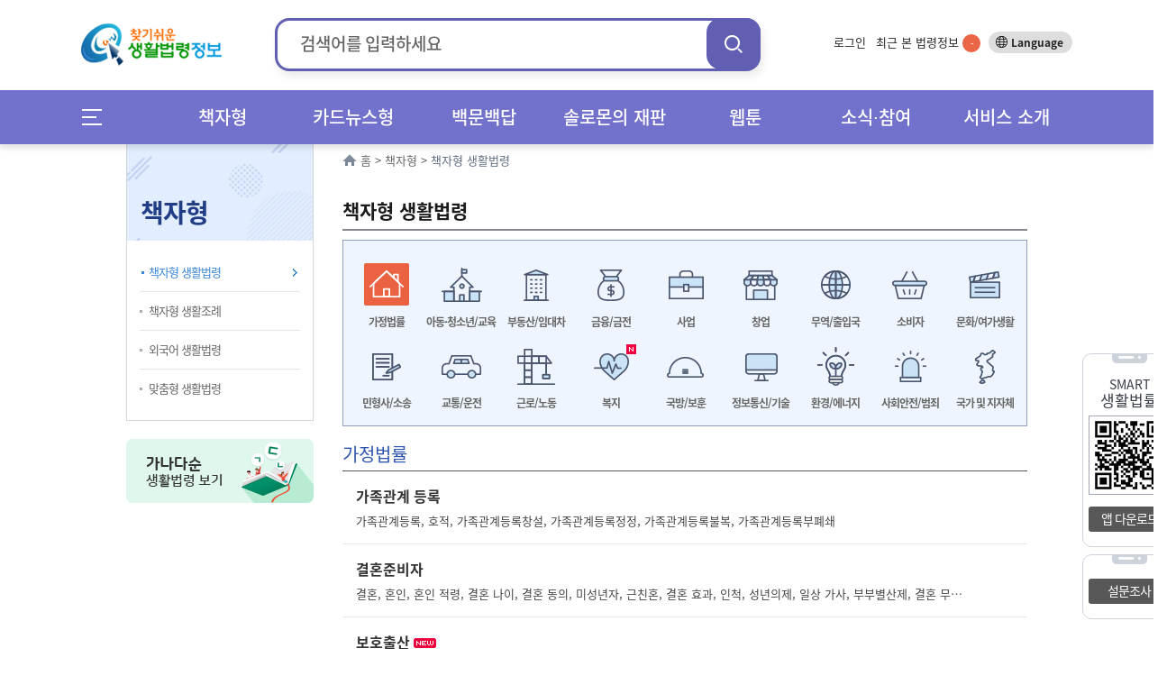

--- FILE ---
content_type: text/html;charset=UTF-8
request_url: https://www.easylaw.go.kr/CSP/CsmSortRetrieveLst.laf?sortType=cate
body_size: 70815
content:
<!DOCTYPE html>




















































 
 












 



    
    
        
    
    
    
    
    
    

<html lang="ko">
<head>
    <meta http-equiv="X-UA-Compatible" content="IE=edge">
    <title> 생활법령찾기 &gt; 책자형 생활법령 &gt;  | 찾기쉬운 생활법령정보</title>
    <meta http-equiv="Content-Type" content="text/html; charset=UTF-8">
    <meta name="author" content="법제처">
    <meta name="keywords" content="법제처,생활법령">
    <meta name="description" content="법령해설,생활법령,수요자,생활분야">
    






<!-- 시스템 공통 스크립트들 --> 
<script type="text/javascript" src="/CSP/js/csp0.js"></script>
<script type="text/javascript" src="/CSP/js/cookie.js"></script>
<script type="text/javascript" src="/CSP/js/makePCookie.js"></script>
<script type="text/javascript" src="/CSP/js/resize.js"></script>
<script type="text/javascript" src="/CSP/js/quick.js"></script>
<script type="text/javascript" src="/CSP/js/login.js?v250924"></script>
<script type="text/javascript" src="/CSP/js/common.js"></script>
<script type="text/javascript" src="/CSP/js/topsearch.js"></script>
<script type="text/javascript"  src="/CSP/js/anymag/magnifier.js"></script>
<script type="text/javascript" src="/CSP/js/menu.js"></script>
<script type="text/javascript" src="/CSP/js/searchEngi.js"></script>
<script type="text/javascript" src="/CSP/js/jquery-1.7.2.min.js"></script>
<script type="text/javascript" src="/CSP/js/jquery.selectBox_new.js"></script>
<script type="text/javascript" src="/CSP/js/glip0.js"></script>
<script type="text/javascript" src="/CSP/js/klaw.js"></script>
<script type="text/javascript" src="/CSP/js/ZeroClipboard.js"></script>
<script type="text/javascript" src="/CSP/js/topMenu.js"></script>
<script type="text/javascript" src="/CSP/js/jquery.bxslider.min.js"></script>
<script type="text/javascript" src="/CSP/js/kakao.min.js"></script>
<script type="text/javascript" src="/CSP/js/sns.js"></script>
<script type="text/javascript" src="/CSP/js/base64.js?v250906"></script>
<script type="text/javascript" src="/CSP/js/simpleAuth.js"></script>
<link rel="stylesheet" type="text/css" href="/CSP/css/style.css?v251125" />

<link rel="stylesheet" type="text/css" href="/CSP/css/lnb.css?v230728" />

<link rel="stylesheet" type="text/css" href="/CSP/css/style_JSY.css" />
<link rel="stylesheet" type="text/css" href="/CSP/css/search.css" />

<link rel="stylesheet" type="text/css" href="/CSP/css/common.css?v251017" />

<link rel="stylesheet" type="text/css" href="/CSP/css/easyCard.css" />
<link rel="stylesheet" type="text/css" href="/CSP/css/main.css?v230728" />
<link rel="stylesheet" type="text/css" href="/CSP/css/index.css?v230728">
<link rel="stylesheet" type="text/css" href="/CSP/css/privacy.css?v250906">
<style type="text/css">
    .arrow_box2 {position:relative;background: #fff;border: 1px solid #2c55ad;}
    .arrow_box2:after, .arrow_box2:before {bottom: 100%;border: solid transparent;content: " ";height: 0;width: 0;position: absolute;/*pointer-events: none;*/}
    .arrow_box2:after {border-color: rgba(255, 255, 255, 0);border-bottom-color: #fff;border-width: 5px;left: 80%;margin-left: -5px;}
    .arrow_box2:before {border-color: rgba(44, 85, 173, 0);border-bottom-color: #2c55ad;border-width: 6px;left: 80%;margin-left: -6px;}
</style>

<script type="text/javascript">
/* <![CDATA[ */
// 2013.07.19 Jung-Seok.YI :: SESSION
var userValue = "null";
var userNmVal = "null";
var naviMenu = "null";

var nowZoom = 100;  // Default Page Size
var maxZoom = 200;  // Max Page Size
var minZoom = 80;   // Min Page Size
    $(document).ready(function(){
        getMyFind();

        $('a.modal').click(function(e) {
            e.preventDefault();
            var id = $(this).attr('href');
            var maskHeight = $(document).height();
            var maskWidth = $(window).width();

            if("#pop_retrieve" == id){
                // iFrame Action 변경
                parent.$("#pop_csm").attr("src", "CsmTopRetrieveLst.laf").submit();
           
                $('#mask').css({'width':maskWidth,'height':maskHeight});
                $('#mask').fadeIn(500);
                $('#mask').fadeTo(500,0.8);
                var winH = $(window).height();
                var winW = $(window).width();
                $(id).css('top',  winH/2-$(id).height()/2 + $(document).scrollTop());
                $(id).css('left', winW/2-$(id).width()/2);
                $(id).fadeIn(500);              
            }else if("#pop_movie" == id){
                // iFrame Action 변경
                parent.$("#pop_ucc").attr("src", "UccRetrieve01.laf?uccNo="+ document.getElementById("selectIdx").value +"&amp;topMenu=serviceUl4").submit();
                
                $('#mask').css({'width':maskWidth,'height':maskHeight});
                $('#mask').fadeIn(500);
                $('#mask').fadeTo(500,0.8);
                var winH = $(window).height();
                var winW = $(window).width();
                var vTop = winH/2-$(id).height()/2 + $(document).scrollTop();
                if (vTop < 0){vTop=0};
                $(id).css('top',  vTop);
                $(id).css('left', winW/2-$(id).width()/2);
                $(id).fadeIn(500);
            }
        });
    
        //모달팝업창 닫기
        $('.window .tit button').click(function (e) {
            e.preventDefault();
            $('#mask').hide();
            $('.window').hide();
            parent.document.getElementById("pop_ucc").src = ""; //safari에서 경우 닫기해도 동영상이 남아 있어서 조치함.
        });
        //if mask is clicked
        $('#mask').click(function () {
            $(this).hide();
            $('.window').hide();
            parent.document.getElementById("pop_ucc").src = "";   //safari에서 경우 닫기해도 동영상이 남아 있어서 조치함.
        });
        
        //주제별 선택 아이콘 변경
        var astValue = $("#solomonAstValue").attr('value');
        var astTitle = $(".ast_"+astValue).attr('title');
        
        $(".ast_"+astValue).attr('class',"ast_"+astValue+"_on");
        
        if('' != astValue){
            $("#ast_"+astValue).focus();
        } 
    });

    //ESC event 
    $(document).keydown(function(event){ 
    if ( event.keyCode == 27 ) { 
        $('.window .tit button').click();
    }
    });
    
    function keyHandler(event) {
        
        isStarted = true;
        
        autoLi = $("#listpop").children("ul").children("li");
        liIndex = $("#listpop").children("ul").children(".on").index();
        
        if(event.keyCode==40 && resultDataArray != null){
            
            mvNextItem(); 
        } else if(event.keyCode==38 && resultDataArray != null){ 
            
            mvPrevItem(); 
        } else if(event.keyCode==13) {
            
            if( resultDataArray == null ) {
                
                return false;
            }
            if( currItemIdx >= 0 ) {
                
                go_srch(resultDataArray[currItemIdx]);
            }
        } else {
            
            currItemIdx = -1;
        }
    }
    
    function goMenu(m){
        var url = "";
        if(m == "1"){
            url = "http://www.easylaw.go.kr/CSP/About01.laf?topMenu=introUl1";
        }else if(m == "2"){
            url = "http://www.easylaw.go.kr/CSP/CsmSortRetrieveLst.laf?sortType=easy";
        }else if(m == "3"){
            url = "http://www.easylaw.go.kr/CSP/OnhunqueansLstRetrieve.laf";
        }else if(m == "4"){
            url = "http://www.easylaw.go.kr/CSP/SolomonRetrieveLst.laf?topMenu=serviceUl6";
        }else if(m == "5"){
            url = "http://www.easylaw.go.kr/CSP/NtcRetrieveLst.laf?topMenu=openUl1";
        }
        location.href = url;
    }
    
    function goLogin(){
        location.href = "https://www.easylaw.go.kr/CSP/Login.laf?topMenu=memberUl2";
    }
    
    function goRetrieveCnt(isCnt){
        var valCnt = document.getElementById("retrieve_cnt");
        if(null != valCnt){
            valCnt.innerText = isCnt;
        }
    }
    
    function goMyPage(){
        location.href = "https://www.easylaw.go.kr/CSP/MyBookmarkPortDataLst.laf?topMenu=mypageUl1&arg=";
    }
    
    function delCookie(){
        setCookie('myCsmSortRetrieve',"",365);
        setCookie('myCsmSortRetrieveCnt',"0",365);
        goRetrieveCnt(0);
        alert("내가 찾은 맞춤결과가 삭제되었습니다.");
        location.href = "/CSP/Main.laf";
    }
    
    function delCookie2(){
        setCookie('myFind',"",365);
        setCookie('myInfoNumber',"0",365);
        alert("내가 찾은 법령정보가 삭제되었습니다.");
        location.href = "/CSP/Main.laf";
    }
  
    function ReSearchTop(){
        var sInput = document.srchForm.search_input.value;
        sInput = sInput.replace(/</gi,"&lt;");
        sInput = sInput.replace(/>/gi,"&gt;");
        sInput = sInput.replace(/\(/gi,"");
        var url ="/CSP/UnScRlt.laf?search_put="+encodeURIComponent(sInput);
        location.href = url;
    }
    
    function reSearch() {
        document.getElementById("search_put").value = document.getElementById("s_put").value;
        var sInput = document.getElementById("search_put").value;
        sInput = sInput.replace(/</gi,"&lt;");
        sInput = sInput.replace(/>/gi,"&gt;");
        sInput = sInput.replace(/\(/gi,"");
        document.f1.action = "/CSP/UnScRlt.laf?search_put="+encodeURIComponent(sInput);
        document.f1.submit();
    }
/* ]]> */
</script>

<script type="text/javascript">
    //전체메뉴 이벤트
    $( document ).ready(function() {
        $(".allMenu").click(function(){
            $("#allMenu").css("display", "block");
            $(".bg_cover").css("display", "block");
        });
        $(".btn").click(function(){
            $("#allMenu").css("display", "none");
            $(".bg_cover").css("display", "none");
        });
        $(".bg_cover").click(function(){
            $("#allMenu").css("display", "none");
            $(this).css("display", "none");
        });
        $("a").click(function(){
            try{
                var et = event.target.toString();
            }catch(exception_var){
                var et = ""; 
            }
            if( et.indexOf("#") == -1) {
            var on_class = $(event.target).attr('class')?$(event.target).attr('class'):"";
            try{
                var ev_ttl = event.target.title.toString();
            }catch(exception_var){
                var ev_ttl = "";
            }
            
            if(on_class.toString().indexOf("on") != -1)   event.preventDefault();
            else if(ev_ttl.indexOf("새창") == -1 )    linkClick();
            }
        });
        $("#all_btn").click(function(){
            try{
                var ev_ttl = event.target.title.toString();
            }catch(exception_var){
                var ev_ttl = "";
            }
            if(ev_ttl.indexOf("새창") == -1 || event.target.attr('class').toString.indexOf("on") == -1){
                var view_all = viewAll();
                var sInput = document.srchForm.search_input.value;
                sInput = sInput.replace(/</gi,"&lt;");
                sInput = sInput.replace(/>/gi,"&gt;");
                sInput = sInput.replace(/\(/gi,"+");
                location.href = view_all + "&search_put=" + encodeURIComponent(sInput);
            }
        });
        
    });          
    function linkClick() {
        var e = event;
        var sInput = document.srchForm.search_input.value;
        sInput = sInput.replace(/</gi,"&lt;");
        sInput = sInput.replace(/>/gi,"&gt;"); 
        sInput = sInput.replace(/\(/gi,"+");
        var expUrl = /^http[s]?\:\/\//i;
        if(navigator.userAgent.indexOf("Chrome") != -1){
            if(window.location.href == event.currentTarget  && event.target.id.indexOf("#") == -1 && event.target.id.indexOf("search_my_info") == -1){
                location.href = target;
            }
            if(event.target.parentNode.title.indexOf("새창") != -1){
                //event.preventDefault();
                //제목에 새창이 안들어갈 경우 
            }
            else if(event.target.tagName == "B"){
                if(event.target.parentNode.parentNode.hasOwnProperty(title) == true)
                    if(event.target.parentNode.parentNode.title.indexOf("새창") != -1) {
                        event.preventDefault();
            }
            }
            else if(expUrl.test(event.currentTarget) && event.target.id.indexOf("logo") == -1 && event.target.id.indexOf("header") == -1){
                var target = e.target || e.srcElement;
                url = e.currentTarget.toString();
                event.preventDefault();
                if(location.href.indexOf("?search_put=") != -1 || url.indexOf("?search_put")!= -1 ){
                    url = url.toString().replace("search_put=","");
                    url = url.replace(sInput,"");
                }
                else if(location.href.indexOf("&search_put=") != -1){
                    if(event.target.parentNode.className.indexOf("paging") == 0){              
                       location.href = target;
                    } else {
                        url = url.toString().replace("&search_put=","");
                        url = url.replace(sInput,"");   
                    }
                }
            target = (url.indexOf("?")==-1)?(url+"?search_put="+encodeURIComponent(sInput)):(url+"&search_put="+encodeURIComponent(sInput));
            if(target.toString().indexOf("undefined") == -1) location.href = target;
            }
        }
        // Chrome을 제외한 브러우저
        else {
        tar = (event.currentTarget) ? event.currentTarget : event.srcElement;
        if(tar.toString().indexOf("HTML") != -1 || tar.target.toString().indexOf("blank") != -1){
        }
        else if(tar.id == "wlb" || tar.id == "ast" || tar.id == "abc" || event.target == null) {
            url = tar.toString();
            location.href = url + "&search_put=" + encodeURIComponent(sInput);
        }  
        else if(window.location.href == tar  && event.target.id.indexOf("header") == -1 && event.target.id.indexOf("search_my_info") == -1 && event.target.indexOf("allMenu") )   location.href = tar;
        else if(event.target.id != "logoImg"  && event.target.id.indexOf("header") == -1 ){
            var target = e.target || e.srcElement;
            url = tar.toString();  
            event.preventDefault(); 
            if(location.href.indexOf("search_put=") != -1){
                if(event.target.parentNode.className.indexOf("paging") == 0){              
                    location.href = target;
                } else {
                    url = url.toString().replace("&search_put=","");
                    url = url.replace(sInput,"");
                }
            }
        if(url.indexOf("search_put=") == -1)  target = (url.indexOf("?")==-1)?(url+"?search_put="+encodeURIComponent(sInput)):(url+"&search_put="+encodeURIComponent(sInput));
        else{
            if(navigator.userAgent.toString().indexOf("edg") != -1 || navigator.userAgent.toString().indexOf("Firefox") != -1){
            }
            target = tar + "&search_put=" + encodeURIComponent(sInput);
            
        }
        location.href = target;
        }
        
        }
    }
</script>
<!-- 구글 로그분석용 by jmate 2015.02.12 -->
<script type="text/javascript">
  (function(i,s,o,g,r,a,m){i['GoogleAnalyticsObject']=r;i[r]=i[r]||function(){
  (i[r].q=i[r].q||[]).push(arguments)},i[r].l=1*new Date();a=s.createElement(o),
  m=s.getElementsByTagName(o)[0];a.async=1;a.src=g;m.parentNode.insertBefore(a,m)
  })(window,document,'script','//www.google-analytics.com/analytics.js','ga');

  ga('create', 'UA-50371819-1', 'auto');
  ga('send', 'pageview');
</script>

<!-- Global site tag (gtag.js) - Google Analytics -->
<script async src="https://www.googletagmanager.com/gtag/js?id=UA-50371819-3"></script>
<script>
  window.dataLayer = window.dataLayer || [];
  function gtag(){dataLayer.push(arguments);}
  gtag('js', new Date());

  gtag('config', 'UA-50371819-3');
</script>
    <script type="text/javascript">
    /* <![CDATA[ */
    var tvH = 0;
    var userBtnCnt = 0;
    $(document).ready(function(){
        
        //주제별 선택 아이콘 변경
        var astValue = $("#astValue").attr('value');
        var astTitle = $(".ast_"+astValue).attr('title');
        var wlbValue = $("#wlbValue").attr('value');
        var wlbTitle = $(".wlb_"+wlbValue).attr('title');
        
        $(".ast_"+astValue).attr('class',"ast_"+astValue+"_on");
        
        if(astTitle!="창업"){
            $("#astTitle").text(""+ astTitle+"");
        }
        $("#wlbTitle").text(""+ wlbTitle+"");
        
        
       
        //본문높이값 구하기
        var wH = $('.w760').height();
        var wbH = wH+280;
        $('#body1').css({"height":wbH}); 

    
        //펼치기 닫기
        $('img.box_flow').click(function() {
            $('div.set_btns_area').css({'height' :  '390px' });
            $('div.set_btns_area .set_box').css({'top' :  '-180px' });
            
            wbH = wH + 212;
            $('#body').css({'height':wbH});
            
            $('#cen2').attr("style","display:block");
            $('#cen2_btn').attr("style","display:block");
        });
        $('img.box_close').click(function() {
            $('div.set_btns_area').css({'height' :  '178px' });
            $('div.set_btns_area .set_box').css({'top' :  '0' });
            wbH = wH - 212;
            $('#body').css({'height':wbH});
            
            $('#cen2').attr("style","display:none");
            $('#cen2_btn').attr("style","display:none");
        });
    //탭이동 처리
        var disSort = "cate";
        if(disSort == "its" || disSort == "pla" || disSort == "nla"){
            $('button.tab_nex').click();
        }else if(disSort == "cate"){
            var csmAstSeq = "1";
            var Cnt = 0;
            if(Number(csmAstSeq) >= 8 && Number(csmAstSeq) <= 14){
                Cnt = 1;
            }
            if(Number(csmAstSeq) > 14){
                Cnt = 2;
            }
            
            if(Cnt > 0){
                for(var i = 0; i < Cnt; i++){
                    $('div.btn_right a').trigger("click");
                }
            }
        }

        var tabMenu = $("#tab-menu");

        //컨텐츠 내용을 숨겨주세요!
        tabMenu.find("ul > li > div").hide();
        tabMenu.find("li.active > div").show();

        function tabList(e){
          e.preventDefault();       //#의 기능을 차단
          var target = $(this);
          target.next().show().parent("li").addClass("active").siblings("li").removeClass("active").find("div").hide();
          //버튼을 클릭하면 ~ div를 보여주고
          //부모의 li 태그에 클래스 추가하고
          //형제의 li 태그에 클래스 제거하고
          //제거한 자식의 div 태그를 숨겨줌 
        }

        tabMenu.find("ul > li > a").hover(tabList).focus(tabList);
        tabMenu.find("ul > li > a").focusin(tabList).focus(tabList);
        
        $("#shopList_1").mouseenter(function(){
            $('#body1').css("height","1055px");
            $('#tab-menu').css("height","611px");
        });
        $("#shopList_0").mouseenter(function(){
            $('#body1').css("height","2550px");
        });
    });

    // 가나다순  가나다 정렬
    function goKorEngSort(idx){
        document.location.href  = "CsmSortRetrieveLst.laf?sortType=gnd&gndIdx="+idx;
    }
    
    // 가나다순 전체보기 2013.08.07 Shin,Dong-Oh
    function goTotalSort(idx){
        document.location.href  = "CsmTotalRetrieveLst.laf?sortType=gnd&gndIdx="+idx;
    }
    
    // 주제별 정렬
    function goCateSort(idx){
        document.location.href  = "CsmSortRetrieveLst.laf?sortType=cate&csmAstSeq="+idx;
    }
    
    // 알기쉬운생활법령 주제별 정렬
    function goEasyCateSort(idx){
        document.location.href  = "CsmSortRetrieveLst.laf?sortType=easy&csmAstSeq="+idx;
    }
    
    // 주제별 상세 아이콘 보기
    function showCateImg(cnt){
        $('div.btn_left a').click();
    }
    
    // 창업 서브항목 열기
    function showCondtion(divId, id){
        
        $( "[id^='"+divId+"_']").each(
            function( m ) {
                if(m != id) {
                    $("[id^='"+divId+"_"+m+"']").removeClass("on");
                }else {
                    $("[id^='"+divId+"_"+m+"']").addClass("on");
                }
            }
        );
        
        $( "[id='"+divId+"_"+id+"']").mouseleave(function(){
            $( "[id='"+divId+"_"+id+"']").removeClass("on");
        }); 
    }

    // 워라밸 정렬
    function goWlbSort(cd){
        document.location.href  = "CsmSortRetrieveLst.laf?sortType=wlb&wlbCd="+cd;  
    }
    
    // 쿠키 유효기간을 자정까지만 하도록 처리 
    function setTimeCookies(cookieName , cookieValue ){
        var today = new Date(); 
        today.setMinutes(59);
        today.setSeconds(59);
        var h = 24 - today.getHours()-1;
        today.setHours(today.getHours()+h); 
        document.cookie = cookieName + "=" +  cookieValue  + "; path=/; expires=" + today.toGMTString() + ";";
    }
    //]]>
    </script>
</head>
<body>
<noscript>자바스크립트가 지원되지 않아 일부 기능이 제한될 수 있습니다.</noscript>
<div id="maincontent">
<input type="hidden" id ="astValue" value="1"/>
<input type="hidden" id ="wlbValue" value="504801"/>
    <!--S:: 상단 공통영역 -->
    
<h2>바로가기</h2>
<div id="skipnav">
 
<a href="#nav">메인메뉴 바로가기</a>
<a href="#section_3">서브메뉴 바로가기</a>
<a href="#contents">본문 바로가기</a> 

</div>
<!-- header 시작 -->
    <header id="header_wrap">
        <div id="main_pop" style="display: none;">
        
        </div>
        <div id="header">
            <h1><a href="/CSP/Main.laf"><img id="logoImg" src="/CSP/images/common/logo.png" alt="찾기쉬운 생활법령 정보"/></a></h1>

            
            <!-- search start -->
                        <div class="top_header_srchBox">
                            <form name="srchForm" id="srchForm" method="post" action="UnScRlt.laf" onsubmit="ReSearchTop(); return false;">
                                <input type="hidden" id="curPage" name="curPage" value="">
                                <input type="hidden" id="srchType" name="srchType" value="">
                                <input type="hidden" id="outmax" name="outmax" value="">
                                <input type="hidden" id="section" name="section" value="">
                                <input type="hidden" id="clsNo" name="clsNo" value="">  
                                <input type="hidden" id="search_sq" name="search_sq" value="">    
                                <input type="hidden" name="inq" id="inq" value="Y">   
                                <fieldset>
                                    <legend>통합검색박스</legend>
                                    <div class="search">
                                        <label for="search_input">검색어</label>
                                        <div onclick="mDivMOver = true;">
                                          <input type="text" name="search_put" maxlength="50" style="ime-mode:active;" value="" id="search_input" placeholder="검색어를 입력하세요" />
                                        </div>
                                        <button class="search_btn" onclick="ReSearchTop();">검색</button>
                                    </div>
                                </fieldset>
                            </form>
                        </div>
            <!-- search end -->
                        

            <div class="topLnb">
                    
                <ul class="topLnbLst">                    
                        <li><a href="/CSP/Login.laf?topMenu=memberUl2">로그인</a>
                            <input type="hidden" name="login" id="login" value="" />
                        </li>
                    
                    <li class="mylawBtn">
                        <a href="#header">최근 본 법령정보 <span id="search_my_info">-</span></a>
                        <div class="mylawList" id="none1">
                                <ul id="FindInfoResponse">
                                    <li>최근 본 법령정보가 없습니다.</li>
                            </ul>
                            <div class="bot_btn">
                                <a href="#none1" onclick="delCookie2();">목록삭제 x</a>
                                <button>
                                    <span class="more_b">더보기 ></span>
                                    <span class="normal_b">기본보기 ></span>
                                </button>
                            </div>
                            <a href="#none1" class="close">close</a>
                        </div>
                    </li>
                </ul>
                <div class="btn_lang">
                    <a target="_blank" title="새창열림" href="http://www.easylaw.go.kr/CSM/Main.laf">Language</a>
                </div>
                <!-- btn_lang -->
            </div>
            <!-- topLnb -->
            
        </div>
        <div class="nav_wrap"> 
            <div id="nav"><!-- .menuicon 클릭시 on 클래스 추가 -->
                <div class="allMenu">
                    <a href="#allMenu" onclick="return false;">메뉴전체보기</a>
                </div>
                <!--메인메뉴-->
                <ul class="nav">
                    <li><!-- 링크 클릭시 li에 on 클래스 추가 --> 
                        <a href="/CSP/CsmSortRetrieveLst.laf?sortType=cate" class="menu_dep1">책자형</a>
                        <div class="dep2_area dep_num3">
                            <ul>
                                <li><a href="/CSP/CsmSortRetrieveLst.laf?sortType=cate">책자형 생활법령</a></li>
                                <li><a href="/CSP/CsmSortRetrieveLst.laf?sortType=ordin">책자형 생활조례</a></li>
                                <li><a href="/CSM" target="_blank">외국어 생활법령</a></li>
                                <li><a href="/CSP/CsmSortRetrieveLst.laf?sortType=cst">맞춤형 생활법령</a></li>                               
                            </ul>
                        </div>
                    </li>
                    <li> <!-- 링크 클릭시 li에 on 클래스 추가 -->
                        <a href="/CSP/CsmSortRetrieveLst.laf?sortType=easy" class="menu_dep1">카드뉴스형</a>
                        <div class="dep2_area dep_num2">
                            <ul>
                                <li><a href="/CSP/CsmSortRetrieveLst.laf?sortType=easy">카드뉴스형 생활법령</a></li>
                                <li><a href="/CSM/EasyCardSubMain.laf" title="새창" target="_blank">외국어 카드뉴스<br>생활법령</a></li>
                            </ul>
                        </div>
                    </li>
                    <li> <!-- 링크 클릭시 li에 on 클래스 추가 -->
                        <a href="/CSP/OnhunqueansLstRetrieve.laf" class="menu_dep1">백문백답</a>
                        <div class="dep2_area dep_num1">
                            <ul>
                                <li><a href="/CSP/OnhunqueansLstRetrieve.laf">생활법령 백문백답</a></li>
                            </ul>
                        </div>
                    </li>
                    <li> <!-- 링크 클릭시 li에 on 클래스 추가 -->
                        <a href="/CSP/SolomonRetrieveLst.laf?topMenu=serviceUl6" class="menu_dep1">솔로몬의 재판</a>
                        <div class="dep2_area dep_num1">
                            <ul>
                                <li><a href="/CSP/SolomonRetrieveLst.laf?topMenu=serviceUl6">솔로몬의 재판</a></li>
                            </ul>
                        </div>
                    </li>
                    <li> <!-- 링크 클릭시 li에 on 클래스 추가 -->
                        <a href="/CSP/ComicsRetrieveLst.laf?topMenu=openUl5" class="menu_dep1">웹툰</a>
                        <div class="dep2_area dep_num1"> 
                            <ul>
                                <li><a href="/CSP/ComicsRetrieveLst.laf?topMenu=openUl5">생활법령 웹툰</a></li>
                            </ul>
                        </div>
                    </li>
                    <li> <!-- 링크 클릭시 li에 on 클래스 추가 -->
                        <a href="/CSP/NtcRetrieveLst.laf?topMenu=introUl5" class="menu_dep1">소식∙참여</a>
                        <div class="dep2_area dep_num1">
                            <ul>
                                <li><a href="/CSP/NtcRetrieveLst.laf?topMenu=introUl5">소식</a>
                                    <ul>
                                        <li><a href="/CSP/NtcRetrieveLst.laf?topMenu=introUl5">공지사항</a></li>
                                        <li><a href="/CSP/NtcRetrieveLst.laf?topMenu=introUl9">신규 콘텐츠</a></li>
                                        <li><a href="/CSP/NtcRetrieveLst.laf?topMenu=introUl8">이벤트</a></li>
                                        <li><a href="/CSP/NtcRetrieveLst.laf?topMenu=introUl10">이슈법령</a></li>
                                        <li><a href="/CSP/IssueQaLstRetrieve.laf?topMenu=serviceUl7&search_put=">이슈Q&amp;A</a></li>
                                    </ul>
                                </li>
                                <li><a href="/CSP/AtnRetrieveLst.laf?topMenu=introUl7&atnCd=900406&search_put=">참여</a>
                                    <ul>
                                        <li><a href="/CSP/AtnRetrieveLst.laf?topMenu=introUl7&atnCd=900406&search_put=">생활법령 이용후기</a></li>
                                        <li><a href="/CSP/AtnRetrieveLst.laf?topMenu=introUl6&atnCd=900401&search_put=">홈페이지 개선의견</a></li>
                                    </ul>
                                </li>
                            </ul>
                        </div>
                    </li>
                    <li> <!-- 링크 클릭시 li에 on 클래스 추가 -->
                        <a href="/CSP/About01.laf?topMenu=introUl1" class="menu_dep1">서비스 소개</a>
                        <div class="dep2_area dep_num1">
                            <ul>
                                <li><a href="/CSP/About01.laf?topMenu=introUl1">생활법령정보 소개</a></li>
                                <li><a href="/CSP/FaqRetrieveLst.laf?topMenu=introUl2&search_put=">이용안내</a></li>
                                <li><a href="/CSP/SiteMap.laf?topMenu=introUl4">사이트맵</a></li>
                                <li><a href="/CSP/AboutCopyright.laf?topMenu=introUl3">저작권정책</a></li>
                            </ul>
                        </div>
                    </li>
                </ul>
                <!--//메인메뉴-->      
            </div>
        </div>        
    </header>
   <!-- 전체메뉴 팝업 시작 -->
    <div id="allMenu">
        <h2>전체메뉴</h2>
        <div class="pop_article">
            <div id="allmenu_list">
                <ul>
                    <li>
                        <em><a href="/CSP/CsmSortRetrieveLst.laf?sortType=cate">책자형</a></em>
                        <ul>
                            <li><a href="/CSP/CsmSortRetrieveLst.laf?sortType=cate">책자형 생활법령</a>
                                <ul>
                                    <li><a href="/CSP/CsmSortRetrieveLst.laf?sortType=cate&amp;csmAstSeq=1" title="가정법률">가정법률</a></li>
                                    <li><a href="/CSP/CsmSortRetrieveLst.laf?sortType=cate&amp;csmAstSeq=2" title="아동·청소년/교육">아동·청소년/교육</a></li>
                                    <li><a href="/CSP/CsmSortRetrieveLst.laf?sortType=cate&amp;csmAstSeq=3" title="부동산/임대">부동산/임대차</a></li>
                                    <li><a href="/CSP/CsmSortRetrieveLst.laf?sortType=cate&amp;csmAstSeq=4" title="금융/금전">금융/금전</a></li>
                                    <li><a href="/CSP/CsmSortRetrieveLst.laf?sortType=cate&amp;csmAstSeq=5" title="사업">사업</a></li>
                                    <li><a href="/CSP/CsmSortRetrieveLst.laf?sortType=cate&amp;csmAstSeq=6" title="창업">창업</a></li>
                                    <li><a href="/CSP/CsmSortRetrieveLst.laf?sortType=cate&amp;csmAstSeq=7" title="무역/출입국">무역/출입국</a></li>
                                    <li><a href="/CSP/CsmSortRetrieveLst.laf?sortType=cate&amp;csmAstSeq=8" title="소비자">소비자</a></li>
                                    <li><a href="/CSP/CsmSortRetrieveLst.laf?sortType=cate&amp;csmAstSeq=9" title="문화/여가생활">문화/여가생활</a></li>
                                    <li><a href="/CSP/CsmSortRetrieveLst.laf?sortType=cate&amp;csmAstSeq=10" title="민형사/소송">민형사/소송</a></li>
                                    <li><a href="/CSP/CsmSortRetrieveLst.laf?sortType=cate&amp;csmAstSeq=11" title="교통/운전">교통/운전</a></li>
                                    <li><a href="/CSP/CsmSortRetrieveLst.laf?sortType=cate&amp;csmAstSeq=12" title="근로/노동">근로/노동</a></li>
                                    <li><a href="/CSP/CsmSortRetrieveLst.laf?sortType=cate&amp;csmAstSeq=13" title="복지">복지</a></li>
                                    <li><a href="/CSP/CsmSortRetrieveLst.laf?sortType=cate&amp;csmAstSeq=14" title="국방/보훈">국방/보훈</a></li>
                                    <li><a href="/CSP/CsmSortRetrieveLst.laf?sortType=cate&amp;csmAstSeq=15" title="정보통신/기술">정보통신/기술</a></li>
                                    <li><a href="/CSP/CsmSortRetrieveLst.laf?sortType=cate&amp;csmAstSeq=16" title="환경/에너지">환경/에너지</a></li>
                                    <li><a href="/CSP/CsmSortRetrieveLst.laf?sortType=cate&amp;csmAstSeq=17" title="사회안전/범죄">사회안전/범죄</a></li>
                                    <li><a href="/CSP/CsmSortRetrieveLst.laf?sortType=cate&amp;csmAstSeq=18" title="국가 및 지자체">국가 및 지자체</a></li>
                                </ul>
                            </li>
                            <li><a href="/CSP/CsmSortRetrieveLst.laf?sortType=ordin">책자형 생활조례</a>
                            <li><a href="http://www.easylaw.go.kr/CSM" target="_blank" title="새창열림" class="linkWindow">외국어 생활법령</a></li>
                            <li><a href="/CSP/CsmSortRetrieveLst.laf?sortType=cst">맞춤형 생활법령</a></li>
                        </ul>
                    </li>
                    <li>
                        <em><a href="/CSP/CsmSortRetrieveLst.laf?sortType=easy">카드뉴스형</a></em>
                        <ul>
                            <li><a href="/CSP/CsmSortRetrieveLst.laf?sortType=easy">카드뉴스형 생활법령</a></li>
                            <li><a href="/CSM/EasyCardSubMain.laf" target="_blank" class="linkWindow">외국어 카드뉴스<br> 생활법령</a></li>
                        </ul>
                    </li>
                    <li>
                        <em><a href="/CSP/OnhunqueansLstRetrieve.laf">백문백답</a></em>
                        <ul>
                            <li><a href="/CSP/OnhunqueansLstRetrieve.laf">생활법령 백문백답</a></li>                  
                        </ul>
                    </li>
                    <li>
                        <em><a href="/CSP/SolomonRetrieveLst.laf?topMenu=serviceUl6">솔로몬의 재판</a></em>
                        <ul>
                            <li><a href="/CSP/SolomonRetrieveLst.laf?topMenu=serviceUl6">솔로몬의 재판</a></li>
                        </ul>
                    </li>
                    <li>
                        <em><a href="/CSP/ComicsRetrieveLst.laf?topMenu=openUl5">웹툰</a></em>
                        <ul>
                            <li><a href="/CSP/ComicsRetrieveLst.laf?topMenu=openUl5">생활법령 웹툰</a></li>
                        </ul>
                    </li>
                    <li style="position:absolute;top:237px;left:230px;">
                        <em><a href="/CSP/About01.laf?topMenu=introUl1">소식∙참여</a></em>
                        <ul>
                            <li><a>소식</a>
                                <ul>
                                    <li><a href="/CSP/NtcRetrieveLst.laf?topMenu=introUl5">공지사항</a></li>
                                    <li><a href="/CSP/NtcRetrieveLst.laf?topMenu=introUl9">신규 콘텐츠</a></li>
                                    <li><a href="/CSP/NtcRetrieveLst.laf?topMenu=introUl8">이벤트</a></li>
                                    <li><a href="/CSP/NtcRetrieveLst.laf?topMenu=introUl10">이슈법령</a></li>
                                    <li><a href="/CSP/IssueQaLstRetrieve.laf?topMenu=serviceUl7">이슈Q&amp;A</a></li>
                                </ul>
                            </li>
                            <li><a>참여</a>
                                <ul>
                                    <li><a href="/CSP/AtnRetrieveLst.laf?topMenu=introUl7&amp;atnCd=900406">생활법령 이용후기</a></li>
                                    <li><a href="/CSP/AtnRetrieveLst.laf?topMenu=introUl6&amp;atnCd=900401">홈페이지 개선의견</a></li>
                                </ul>
                            </li>
                        </ul>
                    </li>
                    <li style="position:absolute;top:237px;left:460px;">
                        <em><a href="/CSP/About01.laf?topMenu=introUl1">서비스 소개</a></em>
                        <ul>
                            <li><a href="/CSP/About01.laf?topMenu=introUl1">생활법령정보 소개</a></li>
                            <li><a href="/CSP/FaqRetrieveLst.laf?topMenu=introUl2">이용안내</a></li>
                            <li><a href="/CSP/SiteMap.laf?topMenu=introUl4">사이트맵</a></li>
                            <li><a href="/CSP/AboutCopyright.laf?topMenu=introUl3">저작권정책</a></li>
                        </ul>
                    </li>
                    <li class="bx_abs targ2">
                        <em><a href="/CSP/UnScRlt.laf">통합검색</a></em>
                    </li>
                    <li class="bx_abs targ3">
                        <em><a href="/CSP/Login.laf?topMenu=memberUl2">회원관리</a></em>
                        <ul>
                            <li><a href="/CSP/Login.laf?topMenu=memberUl2">로그인</a></li>
                        </ul>
                    </li>
                    <li class="bx_abs targ4">
                        <em><a href="/CSP/MyBookmarkLst.laf?topMenu=mypageUl1">마이페이지</a></em>
                        <ul>
                            <li><a href="/CSP/MyBookmarkLst.laf?topMenu=mypageUl1">나의 맞춤형 생활법령</a></li>
                            <li><a href="/CSP/MyInfoUpdatePre.laf?topMenu=mypageUl3">회원정보 수정</a></li>
                            <li><a href="/CSP/MyInfoDeletePre.laf?topMenu=mypageUl4">회원탈퇴</a></li>
                        </ul>
                    </li>
                </ul>
            </div>
        </div>
        <div class="allmenu_close">
            <div class="allmenu_close_wrap">
                <a href="#" class="btn">닫기</a>
            </div>            
        </div>        
    </div>
    <!-- 전체메뉴 팝업 끝-->
        
        <!-- 퀵메뉴 시작 -->
    <!-- 20231116 -->
    <div class="quickmenu_wrap">    
        <div class="quickmenu">
            <h2>SMART <span>생활법률</span></h2>
            <div class="q_qr">
                 <img src="./images/common/img_quickqr.png" alt="qr코드 모바일">
            </div>
            <span class="app_down" tabindex=0>앱 다운로드</span>
        </div>
        <div class="quickmenu survey">
        <a href="javascript:void(0)" title="새창" class="app_down research_layer">설문조사</a>
            
        </div>
    </div>
    
    <!-- 퀵메뉴 끝 -->
    <!-- header 끝 -->
<script type="text/javascript">

$(document).ready(function(){
    /*var today = new Date();
    var sameday = new Date("2022-10-01");
    if(today.getTime() > sameday.getTime()){
        $(".srvEvt").remove();
    }*/
    $(".research_layer").click(function(){
        window.open('/CSP/SurveyPopup.laf?','service_pollOpn20160602', "top=50, left=10, width=538, height=764");
    });
});

$(document).ready(function() {
    $('#skip a').on('focus', function(){
        $(this).stop().animate({"top":"0", "opacity":1});
    });
    $('#skip a').on('focusout', function(){
        $(this).stop().animate({"top":"-30px", "opacity":0});
    });

    $('ul.nav').hover(function(){
        $(this).addClass("on");
    }, function(){
        $(this).removeClass("on");
    });
    
    // 퀵메뉴 소스
    var currentPosition = parseInt($(".quickmenu_wrap").css("top"));
    $(window).scroll(function() {
        var position = $(window).scrollTop(); 
        $(".quickmenu_wrap").stop().animate({"top":position+currentPosition+"px"},1);
    }); 
});
</script>
    <!--//E:: 상단 공통영역 -->
    <!--S:: 중간 body 영역 -->
    <div id="body1" class="CsmWrap">
        <!--//S:: 좌측 LNB -->
            

<!-- 타이틀 -->

    <div class="normal" id="lnb">
        <div class="title">
            <h3 class="lnb">책자형</h3>
        </div>
        <div class="list">
            <div class="box">
                <h2><a id="section_3">하위 메뉴</a></h2>
                <ul>
                    <li class="Depth_1 on" >
                        <a class="" href="/CSP/CsmSortRetrieveLst.laf?sortType=cate">책자형 생활법령</a>
                    </li>
                    <li class="Depth_1">
                        <a class=""  href="/CSP/CsmSortRetrieveLst.laf?sortType=ordin">책자형 생활조례</a>
                    </li>
                    <li class="Depth_1">
                        <a target="_blank" title="새창열림" href="http://www.easylaw.go.kr/CSM">외국어 생활법령</a>
                    </li>                    
                    <li class="Depth_1">
                        <a class=""  href="/CSP/CsmSortRetrieveLst.laf?sortType=cst">맞춤형 생활법령</a>
                    </li>
                </ul>
            </div>
        </div>
        <div class="left_banner">
            <a href="/CSP/CsmSortRetrieveLst.laf?sortType=gnd"><img src="/CSP/images/common/left_banner.png" alt="가나다순 생활법령 보기"/></a>
        </div>
    </div>
 
        <!--//E:: 좌측 LNB -->
        <!--S:: 본문 영역 -->
        <div id="contents" class="w760">
            <div class="location">
            <!-- 현재위치 -->
                <h2>현재위치 및 공유하기</h2>
                <div class="fL">
                    <div class="ico home"><a href="/CSP/Main.laf" title="메인으로 이동">홈</a>&nbsp;&gt;&nbsp;</div>
                    
                    
                    
                    
                        <a href="/CSP/CsmSortRetrieveLst.laf?sortType=cate" title="책자형으로 이동">책자형</a> &gt;
                    
                    
                    
                    <strong>책자형 생활법령</strong>
                    
                    
                    
                    
                    
                    
                </div>
            </div>
            <h2><a id="section_1">본문 영역</a></h2>
            <div class="page_title">
                
                <h4>책자형 생활법령</h4>
                
                
                
                
                
                
            </div>
            <!-- (컨텐츠 기입) -->
                
                
<!-- Start 주제별 카테고리 -->
<div class="category_title_list">
    <ul>
        
        
        <li>
            
            <a id="ast_1" class="ast_1" href="/CSP/CsmSortRetrieveLst.laf?sortType=cate&amp;csmAstSeq=1" onclick="goCateSort('1'); return false;" title="가정법률">가정법률</a>
        </li>
        
        
        <li>
            
            <a id="ast_2" class="ast_2" href="/CSP/CsmSortRetrieveLst.laf?sortType=cate&amp;csmAstSeq=2" onclick="goCateSort('2'); return false;" title="아동·청소년/교육">아동·청소년/교육</a>
        </li>
        
        
        <li>
            
            <a id="ast_3" class="ast_3" href="/CSP/CsmSortRetrieveLst.laf?sortType=cate&amp;csmAstSeq=3" onclick="goCateSort('3'); return false;" title="부동산/임대차">부동산/임대차</a>
        </li>
        
        
        <li>
            
            <a id="ast_4" class="ast_4" href="/CSP/CsmSortRetrieveLst.laf?sortType=cate&amp;csmAstSeq=4" onclick="goCateSort('4'); return false;" title="금융/금전">금융/금전</a>
        </li>
        
        
        <li>
            
            <a id="ast_5" class="ast_5" href="/CSP/CsmSortRetrieveLst.laf?sortType=cate&amp;csmAstSeq=5" onclick="goCateSort('5'); return false;" title="사업">사업</a>
        </li>
        
        
        <li>
            
            <a id="ast_6" class="ast_6" href="/CSP/CsmSortRetrieveLst.laf?sortType=cate&amp;csmAstSeq=6" onclick="goCateSort('6'); return false;" title="창업">창업</a>
        </li>
        
        
        <li>
            
            <a id="ast_7" class="ast_7" href="/CSP/CsmSortRetrieveLst.laf?sortType=cate&amp;csmAstSeq=7" onclick="goCateSort('7'); return false;" title="무역/출입국">무역/출입국</a>
        </li>
        
        
        <li>
            
            <a id="ast_8" class="ast_8" href="/CSP/CsmSortRetrieveLst.laf?sortType=cate&amp;csmAstSeq=8" onclick="goCateSort('8'); return false;" title="소비자">소비자</a>
        </li>
        
        
        <li>
            
            <a id="ast_9" class="ast_9" href="/CSP/CsmSortRetrieveLst.laf?sortType=cate&amp;csmAstSeq=9" onclick="goCateSort('9'); return false;" title="문화/여가생활">문화/여가생활</a>
        </li>
        
        
        <li>
            
            <a id="ast_10" class="ast_10" href="/CSP/CsmSortRetrieveLst.laf?sortType=cate&amp;csmAstSeq=10" onclick="goCateSort('10'); return false;" title="민형사/소송">민형사/소송</a>
        </li>
        
        
        <li>
            
            <a id="ast_11" class="ast_11" href="/CSP/CsmSortRetrieveLst.laf?sortType=cate&amp;csmAstSeq=11" onclick="goCateSort('11'); return false;" title="교통/운전">교통/운전</a>
        </li>
        
        
        <li>
            
            <a id="ast_12" class="ast_12" href="/CSP/CsmSortRetrieveLst.laf?sortType=cate&amp;csmAstSeq=12" onclick="goCateSort('12'); return false;" title="근로/노동">근로/노동</a>
        </li>
        
        
        <li>
            
                <span class="iconew"><img src="/CSP/images/common/ico_new2.png" alt="new" style="position: absolute; margin: 0 65px 0 60px;"></span>
            
            <a id="ast_13" class="ast_13" href="/CSP/CsmSortRetrieveLst.laf?sortType=cate&amp;csmAstSeq=13" onclick="goCateSort('13'); return false;" title="복지">복지</a>
        </li>
        
        
        <li>
            
            <a id="ast_14" class="ast_14" href="/CSP/CsmSortRetrieveLst.laf?sortType=cate&amp;csmAstSeq=14" onclick="goCateSort('14'); return false;" title="국방/보훈">국방/보훈</a>
        </li>
        
        
        <li>
            
            <a id="ast_15" class="ast_15" href="/CSP/CsmSortRetrieveLst.laf?sortType=cate&amp;csmAstSeq=15" onclick="goCateSort('15'); return false;" title="정보통신/기술">정보통신/기술</a>
        </li>
        
        
        <li>
            
            <a id="ast_16" class="ast_16" href="/CSP/CsmSortRetrieveLst.laf?sortType=cate&amp;csmAstSeq=16" onclick="goCateSort('16'); return false;" title="환경/에너지">환경/에너지</a>
        </li>
        
        
        <li>
            
            <a id="ast_17" class="ast_17" href="/CSP/CsmSortRetrieveLst.laf?sortType=cate&amp;csmAstSeq=17" onclick="goCateSort('17'); return false;" title="사회안전/범죄">사회안전/범죄</a>
        </li>
        
        
        <li>
            
            <a id="ast_18" class="ast_18" href="/CSP/CsmSortRetrieveLst.laf?sortType=cate&amp;csmAstSeq=18" onclick="goCateSort('18'); return false;" title="국가 및 지자체">국가 및 지자체</a>
        </li>
        
    </ul>    
</div>
<!-- end 주제별 카테고리 --> 

<div class="real">
    <h5 class="fL"><span>가정법률</span></h5>
</div>
<div class="img_list">
    <ul class="ganaList">
    
         <li>
             <h6 class="hide">가족관계 등록</h6>
             <a href="/CSP/CsmMain.laf?csmSeq=707" title="가족관계등록, 호적, 가족관계등록창설, 가족관계등록정정, 가족관계등록불복, 가족관계등록부폐쇄">
	             <span class="astTitle">
	                 가족관계 등록
	                 
	                 
	             </span>
	             <em class="line1-text">가족관계등록, 호적, 가족관계등록창설, 가족관계등록정정, 가족관계등록불복, 가족관계등록부폐쇄</em>
             </a>
         </li>  
    
         <li>
             <h6 class="hide">결혼준비자</h6>
             <a href="/CSP/CsmMain.laf?csmSeq=1894" title="결혼, 혼인, 혼인 적령, 결혼 나이, 결혼 동의, 미성년자, 근친혼, 결혼 효과, 인척, 성년의제, 일상 가사, 부부별산제, 결혼 무효, 결혼 취소, 혼인무효소송, 혼인취소소송, 사기 결혼, 법원, 조정, 손해배상, 위자료, 약혼, 약혼 성립요건, 약혼 연령, 약혼 나이, 약혼 효과, 약혼 해제, 파혼, 파혼 사유, 예물 반환, 결혼 자금, 결혼 비용, 근로복지공단, 혼례비 융자, 대출, 한도, 이자, 금리, 결혼식, 결혼 지원, 공공예식장, 무료예식장, 대관, 대관료, 결혼장려금, 결혼지원금, 결혼축하금, 결혼보조금, 신혼특공, 특별공급, 주택, 예비신혼부부, 전세임대, 전세, 월세, 기금e든든, 신혼집, 부동산, 계약, 주택, 매매, 계약서, 전입신고, 확정일자, 부부공동명의, 등기, 결혼준비, 결혼준">
	             <span class="astTitle">
	                 결혼준비자
	                 
	                 
	             </span>
	             <em class="line1-text">결혼, 혼인, 혼인 적령, 결혼 나이, 결혼 동의, 미성년자, 근친혼, 결혼 효과, 인척, 성년의제, 일상 가사, 부부별산제, 결혼 무효, 결혼 취소, 혼인무효소송, 혼인취소소송, 사기 결혼, 법원, 조정, 손해배상, 위자료, 약혼, 약혼 성립요건, 약혼 연령, 약혼 나이, 약혼 효과, 약혼 해제, 파혼, 파혼 사유, 예물 반환, 결혼 자금, 결혼 비용, 근로복지공단, 혼례비 융자, 대출, 한도, 이자, 금리, 결혼식, 결혼 지원, 공공예식장, 무료예식장, 대관, 대관료, 결혼장려금, 결혼지원금, 결혼축하금, 결혼보조금, 신혼특공, 특별공급, 주택, 예비신혼부부, 전세임대, 전세, 월세, 기금e든든, 신혼집, 부동산, 계약, 주택, 매매, 계약서, 전입신고, 확정일자, 부부공동명의, 등기, 결혼준비, 결혼준</em>
             </a>
         </li>  
    
         <li>
             <h6 class="hide">보호출산</h6>
             <a href="/CSP/CsmMain.laf?csmSeq=2585" title="보호출산, 위기임산부, 위기임신, 위기임신상담, 보호출산상담, 1308, 원가정양육, 직접양육, 한부모가족, 한부모가족복지시설, 산전후지원, 산후조리도우미, 출산후아동보호, 출산지원, 지역상담기관, 비식별화, 익명출산, 익명진료, 사회보장관리번호, 임산부확인서, 산전검진, 보호출산비용, 숙려기간, 임산부진료기록, 출생정보, 출생통보, 출생신고, 출생확인서, 성본창설, 가족관계등록부기록, 아동보호신청, 아동인도, 입양, 친권정지, 긴급보호비, 출생증서공개, 생모정보, 생부정보, 아동권리보장원">
	             <span class="astTitle">
	                 보호출산
	                 
	                 
	                     <img src="/CSP/images/common/ico_new.png"  class="ico_new" alt="NEW">
	                 
	             </span>
	             <em class="line1-text">보호출산, 위기임산부, 위기임신, 위기임신상담, 보호출산상담, 1308, 원가정양육, 직접양육, 한부모가족, 한부모가족복지시설, 산전후지원, 산후조리도우미, 출산후아동보호, 출산지원, 지역상담기관, 비식별화, 익명출산, 익명진료, 사회보장관리번호, 임산부확인서, 산전검진, 보호출산비용, 숙려기간, 임산부진료기록, 출생정보, 출생통보, 출생신고, 출생확인서, 성본창설, 가족관계등록부기록, 아동보호신청, 아동인도, 입양, 친권정지, 긴급보호비, 출생증서공개, 생모정보, 생부정보, 아동권리보장원</em>
             </a>
         </li>  
    
         <li>
             <h6 class="hide">상속</h6>
             <a href="/CSP/CsmMain.laf?csmSeq=255" title="상속인, 피상속인, 상속결격자, 상속재산, 상속분, 상속회복청구, 상속 승인·포기, 유류분, 상속등기, 상속세">
	             <span class="astTitle">
	                 상속
	                 
	                 
	             </span>
	             <em class="line1-text">상속인, 피상속인, 상속결격자, 상속재산, 상속분, 상속회복청구, 상속 승인·포기, 유류분, 상속등기, 상속세</em>
             </a>
         </li>  
    
         <li>
             <h6 class="hide">양육비</h6>
             <a href="/CSP/CsmMain.laf?csmSeq=1659" title="양육비, 양육비 부담의무, 양육비 산정기준, 양육비 이행확보, 양육비이행관리원, 협의 성립 및 면접교섭 지원, 법률지원, 채권 추심지원, 양육비 지급 이행 강제의 방법, 한시적 양육비 긴급지원, 양육비 채무 불이행자에 대한 제재">
	             <span class="astTitle">
	                 양육비
	                 
	                 
	             </span>
	             <em class="line1-text">양육비, 양육비 부담의무, 양육비 산정기준, 양육비 이행확보, 양육비이행관리원, 협의 성립 및 면접교섭 지원, 법률지원, 채권 추심지원, 양육비 지급 이행 강제의 방법, 한시적 양육비 긴급지원, 양육비 채무 불이행자에 대한 제재</em>
             </a>
         </li>  
    
         <li>
             <h6 class="hide">유언</h6>
             <a href="/CSP/CsmMain.laf?csmSeq=234" title="유언, 유증, 유언철회, 유언효력, 유언집행, 유언집행자, 상속세, 상속">
	             <span class="astTitle">
	                 유언
	                 
	                 
	             </span>
	             <em class="line1-text">유언, 유증, 유언철회, 유언효력, 유언집행, 유언집행자, 상속세, 상속</em>
             </a>
         </li>  
    
         <li>
             <h6 class="hide">이혼</h6>
             <a href="/CSP/CsmMain.laf?csmSeq=233" title="이혼, 위자료, 재산분할, 친권, 양육권, 가정폭력, 손해배상, 이혼의 신분효과, 이혼의 무효, 이혼의 취소">
	             <span class="astTitle">
	                 이혼
	                 
	                 
	             </span>
	             <em class="line1-text">이혼, 위자료, 재산분할, 친권, 양육권, 가정폭력, 손해배상, 이혼의 신분효과, 이혼의 무효, 이혼의 취소</em>
             </a>
         </li>  
    
         <li>
             <h6 class="hide">입양</h6>
             <a href="/CSP/CsmMain.laf?csmSeq=2584" title="입양, 일반양자, 친양자, 보호대상아동, 국내입양, 국제입양, 입양의 성립요건, 입양의 합의, 양부모의 자격요건, 양자의 자격요건, 친권자, 법정대리인, 피성년후견인, 성년후견인, 입양의 동의, 입양의 승낙, 친권상실, 입양아동에 관한 교육, 입양아동 인도와 보고, 입양정보의 제공, 사후서비스 제공, 입양절차, 입양의 신고절차, 입양신고의 심사, 입양신고서, 가정법원의 허가, 입양의 효과, 양자의 성과 본, 입양의 무효, 입양의 취소, 파양, 협의상 파양, 재판상 파양, 양육보조금, 결연, 국제입양아동보고서, 입양허가, 입양교육, 소송 절차의 승계, 입양취소의 원인">
	             <span class="astTitle">
	                 입양
	                 
	                 
	                     <img src="/CSP/images/common/ico_new.png"  class="ico_new" alt="NEW">
	                 
	             </span>
	             <em class="line1-text">입양, 일반양자, 친양자, 보호대상아동, 국내입양, 국제입양, 입양의 성립요건, 입양의 합의, 양부모의 자격요건, 양자의 자격요건, 친권자, 법정대리인, 피성년후견인, 성년후견인, 입양의 동의, 입양의 승낙, 친권상실, 입양아동에 관한 교육, 입양아동 인도와 보고, 입양정보의 제공, 사후서비스 제공, 입양절차, 입양의 신고절차, 입양신고의 심사, 입양신고서, 가정법원의 허가, 입양의 효과, 양자의 성과 본, 입양의 무효, 입양의 취소, 파양, 협의상 파양, 재판상 파양, 양육보조금, 결연, 국제입양아동보고서, 입양허가, 입양교육, 소송 절차의 승계, 입양취소의 원인</em>
             </a>
         </li>  
    
         <li>
             <h6 class="hide">장례ㆍ장사</h6>
             <a href="/CSP/CsmMain.laf?csmSeq=1811" title="장례, 장례식, 장례식장, 장례 지원, 무연고 사망자, 상례, 장사, 발인제, 위령제, 노제, 반우제, 삼우제, 장례용품, 장례식장 이용, 상조, 상조업체, 상조서비스, 선불식 할부거래, 선불식 할부계약, 사망, 사망신고, 사망신고 의무자, 사망진단서, 시체검안서, 화장, 화장시기, 화장신고, 화장장소, 화장방법, 개장, 화장시설, 공설화장시설, 사설화장시설, 사용료, 봉안, 봉안시설, 공설봉안시설, 사설봉안시설, 자연장, 자연장지, 공설자연장지, 사설자연장지, 매장, 매장시기, 매장신고, 매장장소, 매장방법, 개장신고, 묘지, 공설묘지, 분묘, 설치기간, 사설묘지, 개인묘지, 가족묘지, 법인묘지">
	             <span class="astTitle">
	                 장례ㆍ장사
	                 
	                 
	             </span>
	             <em class="line1-text">장례, 장례식, 장례식장, 장례 지원, 무연고 사망자, 상례, 장사, 발인제, 위령제, 노제, 반우제, 삼우제, 장례용품, 장례식장 이용, 상조, 상조업체, 상조서비스, 선불식 할부거래, 선불식 할부계약, 사망, 사망신고, 사망신고 의무자, 사망진단서, 시체검안서, 화장, 화장시기, 화장신고, 화장장소, 화장방법, 개장, 화장시설, 공설화장시설, 사설화장시설, 사용료, 봉안, 봉안시설, 공설봉안시설, 사설봉안시설, 자연장, 자연장지, 공설자연장지, 사설자연장지, 매장, 매장시기, 매장신고, 매장장소, 매장방법, 개장신고, 묘지, 공설묘지, 분묘, 설치기간, 사설묘지, 개인묘지, 가족묘지, 법인묘지</em>
             </a>
         </li>  
    
         <li>
             <h6 class="hide">재혼</h6>
             <a href="/CSP/CsmMain.laf?csmSeq=241" title="재혼대상자 범위, 재혼 효과, 유족연금 수급자격권, 가족관계등록부 기재, 재혼 무효•취소, 중혼,  전혼 자녀 입양">
	             <span class="astTitle">
	                 재혼
	                 
	                 
	             </span>
	             <em class="line1-text">재혼대상자 범위, 재혼 효과, 유족연금 수급자격권, 가족관계등록부 기재, 재혼 무효•취소, 중혼,  전혼 자녀 입양</em>
             </a>
         </li>  
    
         <li>
             <h6 class="hide">태아 및 신생아</h6>
             <a href="/CSP/CsmMain.laf?csmSeq=1830" title="태아, 배아, 권리능력, 상속순위, 인지, 유류분, 태아권리, 유족급여, 보상금, 성감별, 성고지, 32주, 임부, 의료인, 인공임신중절수술, 낙태, 낙태죄, 임산부, 자기낙태죄, 의사낙태죄, 24주, 사실혼, 유전자검사, 유전자치료, 유전질환, 생명윤리, 검사가능질환, 인체유래물, 임신 진료비, 임신 의료비, 출산 의료비, 출산 진료비, 임산부지원, 고위험 임산부, 청소년산모, 임산부 영양, 영양플러스 사업, 엽산제, 철분제, 임산부지원, 태아검진, 임산부 근로자, 신생아, 출생신고, 출생통보제, 출생지, 가족관계등록, 신고의무자, 인터넷 신고, 성과 본, 자녀 이름, 자녀 성명, 인명용 한자, 가족관계등록, 기재문자 수, 선천성대사이상, 난청검사, 환아관리, 선별검사, 확진검사, 선천성대사질환, 영양관리">
	             <span class="astTitle">
	                 태아 및 신생아
	                 
	                 
	             </span>
	             <em class="line1-text">태아, 배아, 권리능력, 상속순위, 인지, 유류분, 태아권리, 유족급여, 보상금, 성감별, 성고지, 32주, 임부, 의료인, 인공임신중절수술, 낙태, 낙태죄, 임산부, 자기낙태죄, 의사낙태죄, 24주, 사실혼, 유전자검사, 유전자치료, 유전질환, 생명윤리, 검사가능질환, 인체유래물, 임신 진료비, 임신 의료비, 출산 의료비, 출산 진료비, 임산부지원, 고위험 임산부, 청소년산모, 임산부 영양, 영양플러스 사업, 엽산제, 철분제, 임산부지원, 태아검진, 임산부 근로자, 신생아, 출생신고, 출생통보제, 출생지, 가족관계등록, 신고의무자, 인터넷 신고, 성과 본, 자녀 이름, 자녀 성명, 인명용 한자, 가족관계등록, 기재문자 수, 선천성대사이상, 난청검사, 환아관리, 선별검사, 확진검사, 선천성대사질환, 영양관리</em>
             </a>
         </li>  
    
         <li>
             <h6 class="hide">후견제도</h6>
             <a href="/CSP/CsmMain.laf?csmSeq=694" title="미성년후견, 성년후견, 한정후견, 특정후견, 임의후견, 후견개시, 후견등기, 후견사무, 후견감독, 후견 종료, 후견인">
	             <span class="astTitle">
	                 후견제도
	                 
	                 
	             </span>
	             <em class="line1-text">미성년후견, 성년후견, 한정후견, 특정후견, 임의후견, 후견개시, 후견등기, 후견사무, 후견감독, 후견 종료, 후견인</em>
             </a>
         </li>  
    
    </ul>
</div>

                
                
                
                
                
                
            <!-- (컨텐츠 기입) -->
        </div>
        <!--//E:: 본문 영역 -->
    </div>
    <!--//E:: 중간 body 영역 -->
    <!--S:: 하단 영역 -->
    

    <!--S:: 하단 영역 -->
    <h2><a id="section_4">하단 영역</a></h2>
    <footer id="footerNew">
        <div class="copy_bot">
            <p class="logo">
                <a href="http://www.moleg.go.kr/" title="새창열림" target="_blank"><img src="/CSP/images/common/foot_logo.png" alt="법제처" /></a>
            </p>
            <div class="ft_cont">
                <ul class="site_helper">
                    <!-- <li><a href="javascript:void(0)" id="userPrivacyPopUp" title="새창열림" style="font-size: 14px; top: -4px; font-weight : bold; color:#F8AD02;">개인정보처리방침</a></li> -->
                    <li><a href="http://www.lawmaking.go.kr/useGde/privacyMgt" target="_blank" title="새창열림" style="font-size: 14px; top: -4px; font-weight : bold; color:#F8AD02;">개인정보처리방침</a></li>
                    <li><a href="/CSP/InfoCopyright.laf" onclick="openFooterPop(3);return false;" title="새창열림">저작권정책</a></li>
                    <li><a href="/CSP/SiteMap.laf?topMenu=introUl4" >사이트맵</a></li>
                    <li><a href="/CSP/RssRetrieveLst.laf" onclick="openFooterPop(4);return false;" title="새창열림">RSS</a></li>
                    <li><a href="http://m.easylaw.go.kr/" target="_blank" title="새창열림">모바일 홈페이지</a></li>
                    <li><a href="http://blog.naver.com/easylaw2008" title="새창열림" target="_blank">생활법령 블로그</a></li>
                    <li><a href="/CSP/html/QrCodePopUp.html" onclick="openFooterPop(1);return false;" title="새창열림">모바일QR</a></li>
                    <li><a href="/CSP/html/bannerPop.html" onclick="openFooterPop(2);return false;" title="새창열림">생활법령배너달기</a></li>
                </ul>
                <p class="copyright">
                    Copyright ⓒ 1997-2023 Korea Ministry of Government Legislation. All Rights Reserved. &nbsp;&nbsp; | &nbsp;&nbsp; 
                    <a href="/CSP/AtnRetrieveLst.laf?topMenu=openUl2" title="새창열림" target="_blank">홈페이지 개선의견</a>
                </p>
            </div>
            <div class="quick">
                <a href="#" onclick="return false;" class="quick_link" title="목록 펼치기">관련기관 홈페이지</a>
                <ul >
                    <li><a href="http://www.moleg.go.kr/" target="_blank" title="법제처 새창으로 열림">법제처</a></li>
                    <li><a href="http://www.law.go.kr/" target="_blank" title="국가법령정보센터 새창으로 열림">국가법령정보센터</a></li>
                    <li><a href="https://www.lawinfo.or.kr/" target="_blank" title="한국법령정보원 홈페이지 열림">한국법령정보원</a></li>
                    <li><a href="http://schoolaw.lawinfo.or.kr/" target="_blank" title="스쿨로 홈페이지 열림">스쿨로</a></li>
                    <li><a href="http://community.lawmaking.go.kr/" target="_blank" title="국민참여입법센터 새창으로 열림">국민참여입법센터</a></li>
                    <li><a href="http://www.lawmaking.go.kr" target="_blank" title="정부입법지원센터 새창으로 열림">정부입법지원센터</a></li>
                    <li><a href="http://www.lawmaking.go.kr/nl4li/lsItptStm/intro" target="_blank" title="법령해석 새창으로 열림">법령해석</a></li>
                    <li><a href="http://world.moleg.go.kr" target="_blank" title="세계법제정보센터 새창으로 열림">세계법제정보센터</a></li>
                </ul>
            </div>
        </div><!-- copy_bot -->
    </footer>
    <div class="bg_cover">팝업 배경</div>
    <!--//E:: 하단 영역 -->
    <!-- foot 관련홈페이지 스크립트 시작 -->
    <script type="text/javascript">
    $( document ).ready(function() {
        var $footer = $("#footerNew");
        var $quick = $footer.find(".quick");
        var curState = false;
        $quick.on("click","a",function(){
            $quick.find("ul").toggle();
            if(curState){
                $quick.find("ul").css('display','block');
                curState = false;
            }
            
            if($quick.find("ul").css('display') == "block"){
                $(".quick > .quick_link").attr('title','목록 접기');
                
            }else{
                $(".quick > .quick_link").attr('title','목록 펼치기');
            }
        });

      //개인정보처리방침 팝업 호출
       $('#userPrivacyPopUp').on('click', function() {
           window.open('/CSP/UserPrivacyPage.laf', 'userPrivacyPage', "top=50, left=10, width=1300, height=780");
       });
    })
    </script>
    <!-- foot 관련홈페이지 스크립트 끝 -->
    <!--//E:: 하단 영역 -->
</div>
</body>
</html>

--- FILE ---
content_type: text/html;charset=UTF-8
request_url: https://www.easylaw.go.kr/CSP/MyFindCookieLst.laf
body_size: 426
content:






















































<script type="text/javascript">
    
    var searchMyFindCnt = document.getElementById("search_my_info");
    var resultMyFindCnt = "-";
    if(null != searchMyFindCnt){
    	searchMyFindCnt.innerText = resultMyFindCnt;
    }

</script>

     
        <li>최근 본 법령정보가 없습니다.</li>
    

--- FILE ---
content_type: text/css
request_url: https://www.easylaw.go.kr/CSP/css/style.css?v251125
body_size: 153540
content:
@charset "UTF-8";

/* 박스들 */
.arrow_box:after, .arrow_box:before {bottom: 100%;border: solid transparent;content: " ";height: 0;width: 0;position: absolute;/*pointer-events: none;*/}
.box_bord{border:solid 1px #e5e5e5;padding:15px;margin-top:15px}
.box_bord ul{margin-top:7px}
.box_bord li{padding-left:8px;background:url('../images/common/li.gif') no-repeat 0 7px;font-size:11px;line-height: 20px}
.box_gray{background-color:#f5f5f5;padding:15px}
.box_gray2{background-color:#f5f5f5;padding:15px 50px;border:1px solid #eee;border-radius:10px;text-align:center;font-weight:bold;font-size:14px}
.bax_srch{clear:both;padding:18px 50px 10px 60px;background-color:#fafafa;border-top:2px solid #85878c;border-bottom:2px solid #e5e5e5;margin-top:10px;}
.box_bord2{border:solid 1px #d2d6da}
.box_bord2.st2{margin-bottom:30px}
.box_bg{margin:9px;border:solid 1px #e5e9ee;padding:21px 0 20px 49px;background:url('../images/common/bg4.gif');display: inline-block}
.box_bg.st2{display: inherit}
.box_bg.st3{padding:0;width: 978px} 
.box_bord3{clear: both;padding:10px 0;border:solid 1px #dcdcdc;text-align: center}
.box_bord3.st2{margin-top:20px}
.box_bord4{display:inline;}
.box_inden{clear:both;width:365px;margin:15px auto;text-indent:-16px}
.box_bg2{position:relative;width:981px;height:260px;background:url('../images/img0208a.png ') no-repeat}

.box_boardEasy{border:solid 1px #e5e5e5;padding:15px;margin-top:15px;font-size:12px;}
.box_boardEasy ul{margin-top:7px}
.box_boardEasy li{padding-left:8px;background:url('../images/common/li.gif') no-repeat 0 9px;font-size:13px;line-height: 20px}

.box_title{margin-top:30px;padding:10px 0 10px 5px; border-bottom:1px solid #555555;}
.box_title h4{color: #2c55ad !important; font-size: 20px;}
.box_title h4 span{color: #002563; font-size: 18px;}
.box_bord_b{clear:both;padding: 10px 20px;border-bottom:1px solid #eaeaea}

.etc_info { margin-top: 30px; height: 80px; }
.etc_epeople { float: left; }
.etc_epeople a { float: left; margin-left: 10px; }
.etc_epeople img { width: 150px; height: 50px; margin-top: 10px;}
.etc_atn { float: right; }
.etc_atn a { float: right; margin-right: 10px; }
.etc_atn img { margin-top: 10px; }

.arrow_box {position:relative; background: #fff; border: 1px solid #2c55ad;}

.abc_list{border-bottom:1px solid #dfdfdf; background-color: #f6f6f6; padding:20px 10px; margin-bottom: 30px;}
.abc_list div {overflow:hidden; text-align: center;}
.abc_list div a{display:inline-block; margin-left:-1px;}
.abc_list div a{display:inline-block;font-size: 16px; color: #1b1b1b; background-color: #fff; border:1px solid #e0e0e0; border-radius:20px; width:37px; background-image:none; font-weight: 600; overflow:hidden; line-height:1; padding:8px 0 10px 0;}
.abc_list div a.btn_etc{width:70px; }
.abc_list div a.btn_all{width:100px; }

.abc_list div a:hover{border:1px solid #eb6242;}
.abc_list div a.on{background-color: #eb6242; color: #fff; border:1px solid #eb6241;}

/* 생활법령 본문 */
#contents div.location{height:20px; color:#758293; margin-bottom:20px;}
#contents div.location.sns_copy{height: 38px; border: 1px solid #d2d6da; color: #758293;}
#contents div.location .fL{margin:0 0 0 0;}
#contents div.location.sns_copy .fL{margin: 10px 0 0 15px;}
#contents div.location .fR{margin:0px 0 0 0;}
#contents div.location strong{color:#5e6d81;}
#contents div.location div.home{float:left;padding-left:20px;background-position:-67px -5px}
#contents div.location div.srch_box{position:relative;float: left;width:158px;height:20px}
#contents div.location div.srch_box a.srch_btn{display: inline-block !important;width:100%;height: 20px;padding:0;border:1px solid #748192;border-radius:2px;background:url('../images/common/srch_bg3.gif') no-repeat 0 4px;line-height: 19px;}
#contents div.location div.srch_box a.srch_btn p{width: 110px;height: 21px;overflow: hidden;padding: 1px 10px 0 28px;display: inline-block !important;}

div.location ul.btns{float:left;margin-left:10px}
div.location ul.btns.webtoon_btns{margin-top: 7px; margin-right: 10px;}
div.location ul.btns li{float:left;width:24px;height:22px}
div.location ul.btns li~li{margin-left:7px}
div.location ul.btns li button{width:23px;height:22px;text-indent:-9999px; border-radius:2px; }
div.location ul.btns li button.sns{background-color:#2c55ad;background-position:-95px -5px}
div.location ul.btns li button.save{border:solid 1px #b6bdc6;background-position:-127px -5px}
div.location ul.btns li button.print{border:solid 1px #b6bdc6;background-position:-161px -5px}
div.location ul.btns li button.favor{border:solid 1px #b6bdc6;background-position: -230px -39px}
div.location .sns_pop{display:none;position:absolute;top:68px;right:30px;width: 124px;z-index: 99;}
div.location .sns_pop{display:none;position:absolute;top:68px;right:30px;width: 124px;z-index: 99;}
div.location .sns_pop ul{margin: 10px 8px}
div.location .sns_pop ul li~li{margin-top:8px}
div.location .sns_pop ul li{height:29px}
div.location .sns_pop button{height:100%;text-align: left;padding: 0 0 0 35px;font-weight:bold;color:#002563;letter-spacing:-1pt}
div.location .sns_pop button.facebook{background-position:-270px -345px}
div.location .sns_pop button.twiter{background-position:-270px -309px}
div.location .sns_pop button.kakao{background-position:-270px -567px}
div.location .sns_pop button.naverblog{background-position:-270px -237px}
div.location .sns_pop button.naverband{background-position:-270px -604px}
div.location .sns_pop button.googleplus{background-position:-270px -531px}
div.location .sns_pop button.kakaoTalk{background-position:-270px -661px}

/* 카드뉴스형 생활법령 상세페이지 location */
div.location.card_location {border-bottom:1px solid #d2d6da; height:auto; padding-bottom:12px;}

/* 생활법령 본문 내 SNS 공유 2018.1.4*/
.sns_pop{display:none;position:absolute;top:30px;right:2px;width: 124px;z-index: 99;}
.sns_pop ul{margin: 10px 8px}
.sns_pop ul li~li{margin-top:8px}
.sns_pop ul li{height:29px}
.sns_pop button{height:100%;text-align: left;padding: 0 0 0 35px;font-weight:bold;color:#002563;letter-spacing:-1pt}
.sns_pop button.facebook{background-position:-270px -345px}
.sns_pop button.twiter{background-position:-270px -309px}
.sns_pop button.kakao{background-position:-270px -567px}
.sns_pop button.naverblog{background-position:-270px -237px}
.sns_pop button.naverband{background-position:-270px -604px}
.sns_pop button.googleplus{background-position:-270px -531px}
.sns_pop button.kakaoTalk{background-position:-270px -661px}

/* 생활법령 본문 내 pdf 저장 2019.03.27*/
.save_pop{display:none;position:absolute;top:30px;right:2px;width: 160px;z-index: 99;}
.save_pop ul{margin: 10px 8px}
.save_pop ul li~li{margin-top:8px}
.save_pop ul li{height:29px}
.save_pop button{height:100%;text-align: left;padding: 0 0 0 28px;font-weight:bold;color:#002563;letter-spacing:-1pt; background-repeat: no-repeat; background-position: left center;}
.save_pop button.allPDF{background-image:url('../images/common/ico_pdf1.gif'); }
.save_pop button.allFPUB{background-image:url('../images/common/ico_pdf2.gif');}
.save_pop button.pagePDF{background-image:url('../images/common/ico_pdf3.gif');}

#contents div.page_title{margin:10px 0; padding: 15px 0 10px 0;border-bottom:solid 2px #85878c;}
#contents div.page_title::after{display:block; content:''; clear:both; visibility:hidden; height:0; }
#contents div.page_title.another_title1{margin-bottom: 0; border-bottom:solid 1px #85878c;}
#contents div.page_title.another_title2{margin-bottom: 0; border-bottom:none;}
#contents div.page_title.another_title2:after{display:block; content:''; clear:both; visibility:hidden; height:0;}
#contents div.page_title.another_title2 h4{float:left;}

.foreignersList{float:right}
.foreignersList>ul::after{ display:block; content:''; clear:both; visibility:hidden; height:0;}
.foreignersList>ul li{ float:left; display:inline-block; line-height:23px;}
.foreignersList>ul li a{color:#222;}
.foreignersList>ul li a:hover{color:#3885d7;}
.foreignersList>ul li>span{ margin:0 5px; font-size:9px; vertical-align:text-top; color:#bbb;}

.foreignersList2{float:right}
.foreignersList2>ul::after{display:block; content:''; clear:both; visibility:hidden; height:0;}
.foreignersList2>ul li{float:left; display:inline-block; margin-left:5px;}
.foreignersList2>ul li a{display:inline-block; box-sizing: border-box; color:#222; font-size: 12px; color: #585858; padding:3px 5px; line-height: 1.2; border:1px solid #d6d6d6; width:43px; text-align: center; transition: background 0.2s;}
.foreignersList2>ul li a:hover{background-color: #585858; color:#fff; border:1px solid #585857;}

#contents div.epeole{margin-top:10px;padding-top:12px;border-top:0px solid #e5e5e5;text-align:right} /* 2013.09.03 Shin,Dong-Oh Modify */
div.epeole_non{clear:both;margin-top:20px;text-align:right}

/* 생활법령 카드뉴스형 - 카드 슬라이드 관련 css (2020-07-23) */
ul{list-style: none;}
.slider{width: 650px; height: 650px; margin: 0 auto; position: relative; overflow: hidden;}
.slider .panel{width: 100%; height: 100%; position: relative;}
.slider .panel li{width: 100%; height: 100%; position: absolute; top: 0px; left: 0px; display:none;}
.panel li:nth-child(1){display: block;}
.prev{position: absolute; left: 30px; top: 450px; width: 30px; height: 30px; cursor: pointer;}
.next{position: absolute; right: 30px; top: 450px; width: 30px; height: 30px; cursor: pointer; }
.prev{width: 4rem; height: 4rem; text-align: center; font-family: 'xeicon'; font-size: 2rem; color: #fff; background: #043763; border-radius: 50%; cursor: pointer;}
.next{width: 4rem; height: 4rem; text-align: center; font-family: 'xeicon'; font-size: 2rem; color: #fff; background: #043763; border-radius: 50%; cursor: pointer;}

.cnpPrev{position: relative; left: 50px; top: -250px; width: 30px; height: 30px; cursor: pointer;}
.cnpNext{position: relative; left: 650px; top: -250px; width: 30px; height: 30px; cursor: pointer;}
.cnpPrev{width: 4rem; height: 4rem; text-align: center; font-family: 'xeicon'; font-size: 2rem; color: #fff; background: #043763; border-radius: 50%; cursor: pointer;}
.cnpNext{width: 4rem; height: 4rem; text-align: center; font-family: 'xeicon'; font-size: 2rem; color: #fff; background: #043763; border-radius: 50%; cursor: pointer;}

.cnpPt20{ width: 757px; border-top: 1px solid #898989; border-bottom: 1px solid #bdbdbd; }
.cnpPt20 .bTitle{ margin: 30px 0 30px 0; }
.cnpPt20 .slider { width: 400px; height: 400px; }
.cnpPt20 .slider .panel { width: 400px; height: auto; }
.cnpPt20 .slider .panel li { position: relative; }
.cnpPt20 .slider .panel li img{ max-width: 400px; }

/* 탭메뉴 */
#contents div.tab_menu{clear:both;width:100%;height:38px;background:url('../images/tab/tab_bg.png') no-repeat 0 bottom}
#contents div.tab_menu ul{height:100%;width:100%;display: inline-block}
#contents div.tab_menu li{float:left;height:34px;width:83px;margin:8px 2px 0 0;text-align:center;background:url('../images/tab/tab_off.jpg') no-repeat}
#contents div.tab_menu li.on{height:34px;margin-top:4px;background:url('../images/tab/tab_on.jpg') no-repeat left 1px;}
#contents div.tab_menu li a{display: inline-block !important;margin-top:6px}
#contents div.tab_menu li.on a{font-weight:bold;color:#146bc8;margin-top:10px}

#contents div.tab_menu2{position:relative;clear:both;overflow:hidden;width:980px;height:44px;background:url('../images/tab/tab2_bg.gif') no-repeat}
#contents div.tab_menu2.st2{background-image:url('../images/tab/tab2_bg2.gif')}
#contents div.tab_menu2 ul{position: absolute;left:1px;width:980px;height:41px;font-weight:bold}
#contents div.tab_menu2 ul li{float:left;width:139px;height:100%;border-right:1px solid #c0c2c5;border-top:1px solid #c0c2c5;background:url('../images/tab/tab2_off.jpg') no-repeat 0 1px}
#contents div.tab_menu2 ul li.on{background:url('../images/tab/tab2_on.jpg') no-repeat}
#contents div.tab_menu2 ul li a{display: inline-block !important;padding:14px 0;line-height:100%;text-align:center;width:100%;font-size:14px;font-family:dotum, gulim;letter-spacing: -1pt;}
#contents div.tab_menu2 ul li.on a{color:#ffffff}

#contents div.tab_menu2 ul li.fun{float:left;width:189px;height:100%;border-right:1px solid #c0c2c5;border-top:1px solid #c0c2c5;background:url('../images/tab/tab2_off.jpg') no-repeat 0 1px}
#contents div.tab_menu2 ul li.fun.on{background:url('../images/tab/tab2_on.jpg') no-repeat}
#contents div.tab_menu2 ul li.fun a{display: inline-block !important;padding:14px 0;line-height:100%;text-align:center;width:100%;font-size:14px;font-family:dotum, gulim;letter-spacing: -1pt;}
#contents div.tab_menu2 ul li.fun.on a{color:#ffffff}

#contents div.tab_menu2 button{position:absolute;top:1px;height:40px;background-color:#fff;border-left:1px solid #c0c2c5;border-right:1px solid #c0c2c5;font-weight:bold;color:#a9aaab;text-align: center;font-size: 15px}
#contents div.tab_menu2 button.tab_nex{right:0;width:30px}
#contents div.tab_menu2 button.tab_pre{display:none;left:0;width:29px}
#contents div.tab_menu3 ul{overflow:hidden;}
#contents div.tab_menu3 ul li{width:20%; float:left; text-align: center;}
#contents div.tab_menu3 ul li a{display:block; padding: 10px 0 10px 0; display:block !important; border:1px solid #d7d7d9; border-bottom:1px solid #3885d7; z-index:1; border-radius:4px 4px 0 0; background: #f8f8f8;  }
#contents div.tab_menu3 ul li.on a{color: rgb(20, 107, 200); font-weight: bold; z-index:2; border:1px solid #3885d7; border-bottom:none; background:#fff;  }
#contents div.tab_menu3 ul li a > *{line-height: 1.3;}
#contents div.tab_menu3 ul li a p {font-weight: 600; color: #3885d7; font-size: 20px;}

/*댓글*/
#comment{clear:both;margin-top:30px;border-top:2px solid #85878c}
#comment li{position:relative;clear:both;padding:15px 0}
#comment li~li{border-top:1px dashed #a0a0a0}
#comment button.com_w{float:left;width:24px;height:21px;background-position:-268px -41px;text-indent:-9999px}
#comment li .name{float:left;padding-left:5px;font-weight:bold;color:#48639c}
#comment li .date{float:left;margin-left:10px;color:#7d7d7d;font-size:12px; margin-top:1px;}
#comment li .cont{clear:both;padding:5px 0 0 29px}
/* #comment button{text-indent:-9999px} */
#comment button .modi{color:red;}
#comment li button.reply{position:absolute;top:13px;right:0;width:65px;height:20px;background-position:-222px -179px}
#comment li button.reply_qna{top:13px;right:0;width:65px;height:20px;background-position:-222px -179px;float : right;text-indent: -9999px;}
#comment li button.reply.on{background-position:-137px -179px}
#comment li button.reply_qna.on{background-position:-137px -179px}
#comment li .cont button.del{background-position:-67px -41px}
#comment li .cont button.modify{background-position:-97px -41px}
#comment li div.reply_content{clear:both;margin-top:10px;width:100%;min-height:62px;background:url('../images/common/comment_bg.png') repeat-y 56px 0;}
#comment li div.reply_content li{padding-top: 21px;padding-bottom: 0;border:none;background:url('../images/common/comment_top.png') no-repeat 40px 0;}
#comment li div.reply_content li .name{padding-left:72px}
#comment li div.reply_content li .cont{padding: 5px 15px 15px 72px;background:url('../images/common/comment_bot.png') no-repeat 56px 100%;}
.comment_form{padding:10px 15px;border-top:solid 1px #ababab;border-bottom:solid 1px #e5e5e5;background-color:#f5f5f5;display: inline-block; width: 730px;}
.comment_form div,.comment_form_pop div{clear:both;margin-top:10px;}
.comment_form input,.comment_form_pop input{border:solid 1px #ccc;line-height:20px}
.comment_form input[type='text'],.comment_form_pop input[type='text']{width:200px;height:20px;margin-right:18px}
.comment_form input[type='password'],.comment_form_pop input[type='password']{width:200px;height:20px;margin-right:18px}/*2013.08.07 Shin,Dong-Oh new add */
.comment_form textarea{float:left;width:652px;height:60px;margin-right: 5px;resize: none;border:solid 1px #ccc}
.comment_form button{float:left;width:67px;height:67px;background-position:-10px -273px;text-indent:-9999px}
.comment_form label,.comment_form_pop label{font-weight:bold;margin-right:10px}
.comment_form_pop textarea{width:100%;height:60px;border:solid 1px #cccccc;resize: none}
img.com_ico{margin:0 0 0 10px}
.w950{width:950px;}
.w970{width:970px;}
.comment_form textarea.w870{width:870px;float:left;height:60px;margin-right: 5px;resize: none;border:solid 1px #ccc}
.comment_form textarea.w892{width:892px;float:left;height:60px;margin-right: 5px;resize: none;border:solid 1px #ccc}

/*설문조사*/
.poll{clear:both;margin-top:30px;}
.poll.st2{width:718px;margin-top:30px;}
.poll h2.poll_title,.vTitle,.major h2.ico,.article h2.ico,.cnpArticle h2.ico{display:block;padding-left:19px;line-height: 100%;font-weight:bold;background-position:-267px -117px;font-size: 14px;letter-spacing: -1pt; height:16px;} 
.poll_body{clear:both; width:100%; margin-top:10px;border-top:2px solid #85878c;border-bottom:1px solid #e5e5e5;background-color:#fafafa; position: relative;}
.poll_body ol{font-weight:bold;margin: 15px 15px 0 30px}
.poll_body dt{clear:both;height:24px}
.poll_body dd{clear:both;height:35px}
.poll_body ol input{float:left;margin:1px 10px 0 0}
.poll_body ol input~input{margin-left:18px}
.poll.st2 .poll_body ol input~input{margin-left:30px}

.poll_body ol label{float:left;width:83px;height:15px;text-indent:-9999px}
.poll_body.another_poll ol label{margin-right:45px;}
.poll_body ol p{width:83px;height:15px;text-indent:-9999px}
.poll_body ol label p.star5{background-position:-181px -273px}
.poll_body ol label p.star4{background-position:-181px -294px}
.poll_body ol label p.star3{background-position:-181px -316px}
.poll_body ol label p.star2{background-position:-181px -338px}
.poll_body ol label p.star1{background-position:-181px -360px}

.poll_body ol label.star5{background-position:-181px -273px}
.poll_body ol label.star4{background-position:-181px -294px}
.poll_body ol label.star3{background-position:-181px -316px}
.poll_body ol label.star2{background-position:-181px -338px}
.poll_body ol label.star1{background-position:-181px -360px}

.poll_body button{position: absolute; right: 0;  top: 38px; width:70px;height:73px;margin: 0 15px 15px; background:url('../images/common/btn_poll.png') no-repeat left top; text-indent:-9999px}

/* 판례 */
div.box_info{clear:both;margin-top:25px;width:760px;height:90px;background:url('../images/common/prcd1.png') no-repeat}
div.box_info img.prcd{float:left;margin:11px 0 0 30px;}
div.box_info p{padding:17px 15px 0px 105px;}

/* 오류신고 */
div.box_info2{clear:both;margin-top:25px;width:760px;height:95px;background:url('../images/common/prcd2.png') no-repeat}
div.box_info2 img.prcd{float:left;margin:19px 0 0 30px;}
div.box_info2 p{padding:20px 15px 0 105px}

table.prcd{width:100%;border-top:1px solid #898989;border-bottom:1px solid #898989;margin-top:15px}
table.prcd.w760{width:760px;border-collapse:inherit;} /* 2013.09.03 Shin,Dong-Oh Add */
table.prcd th{width:109px;padding:10px 0;text-align:center;border-top:1px solid #dcdcdc;border-right:1px solid #dcdcdc;background-color:#f7f7f7}
table.prcd thead th{color:#e31f2d;border-top:none}
table.prcd thead td{border:none;color:#2c55ad;font-weight:bold}
table.prcd td{padding:10px;border-top:1px solid #dcdcdc;background-color:#fff}
table.prcd button{width:78px;height:20px;margin-left:5px;background-position:-132px -41px;text-indent:-9999px}

/* 5대 불안 해소 의견 게시판 */
div.box_info3{clear:both;margin-top:25px;width:760px;height:80px;background:url('../images/common/prcd3.png') no-repeat}
div.box_info3 img.prcd{float:left;margin:10px 0 0 30px;}
div.box_info3 p{padding:20px 15px 0 105px}

/* 이슈톡, 웹툰 상단 이미지 조절 */
div.box_info4{clear:both;margin-top:25px;width:760px;height:90px;background:url('../images/common/prcd1.png') no-repeat; margin-left: 120px;}
div.box_info4 img.prcd{float:left;margin:11px 0 0 30px;}
div.box_info4 p{padding:17px 15px 0px 105px;}

/* 국민신문고 */
ul.epp_list{width:100%;border-top:1px solid #898989;border-bottom:1px solid #898989;margin-top:15px;display: inline-block}
ul.epp_list.w760{width:760px} /* 2013.09.03 Shin,Dong-Oh Add */
ul.epp_list li{clear:both}
ul.epp_list li~li{border-top:1px dashed #a0a0a0}
ul.epp_list p.part{float: left;padding:10px;font-size:14px;font-weight: bolder}
ul.epp_list p.num{width:31px;height:21px;float:left;background-position:-164px -77px;text-align: center;margin:10px 0 0 10px;font-size:14px;font-weight:bold;color:#146bc8;font-size:14px}
ul.epp_list ul.bg{clear: both;background:url('../images/common/bg3.png') repeat}
ul.epp_list li.q,ul.epp_list li.a{border-top:1px solid #dcdcdc;}
ul.epp_list li.q{background:url('../images/common/q.png') no-repeat 16px 8px;padding:10px 19px 8px 45px;font-weight: bold;color:#2c55ad}
ul.epp_list li.a{background:url('../images/common/a.png') no-repeat 25px 15px;padding:15px 19px 15px 68px;background-color:#f7f7f7}
ul.epp_list li.ci{width:100%;background-color:#fff;border:none;display:inline-block;}
ul.epp_list div.logo{float:left;width:176px;height:51px;margin:15px;border:solid 1px #e1e1e1;text-align:center;}
ul.epp_list img{max-width:176px;max-height:55px;}
ul.ci_list{float: left;margin-top: 20px;}
ul.epp_list li ul.ci_list li{font-size:11px;padding-left:8px;background: url('../images/common/li.gif') no-repeat 0 7px;border:none}

/*개요*/
div.box_bg2 img.cartoon{width:306px;height:177px;float:left;margin:48px 35px 0;border:1px solid #e6e6e6}
div.box_bg2 img.new{width:75px;height:75px;position:absolute;top:0;left:33px;}
div.box_text{width:526px;float:right;margin: 48px 36px 0 0;height: 120px;overflow: auto;}

.law_index_top{width:960px; margin:0 auto; background-color: #eff5fe; height:180px; padding:40px 20px 20px 20px; word-break: keep-all; }
.law_index_top .toon_img{float:left;  background-color: #ced6e6; width: 306px; height: 177px; position: relative; }
.law_index_top .toon_img img{position: absolute; left: 15px; bottom: 15px; width: 306px; height: 177px; }
.law_index_top .toon_txt{margin-left:350px; line-height: 1.6;  text-align:left; overflow-x:hidden; height:200px;}

div.box_but{height:60px;float:right;margin: 7px 36px 0 0}
div.box_but button{width:140px;height:50px;margin:1px;text-indent:-9999px}
div.box_but button.impt{background: url('../images/img0208d.png') no-repeat;}
div.box_but button.relat{background: url('../images/img0208e.png') no-repeat;}
div.box_but button.pdf{background: url('../images/img0208f.png') no-repeat;}
div.box_but button.equb{background: url('../images/img0208g.png') no-repeat;}
div.box_but button.qa{background: url('../images/img0208h.png') no-repeat;}
div.box_but button.easy{background: url('../images/img0208n.png') no-repeat;}

div.box_but.law_index_btn{box-sizing: border-box;background-color: #d2e2fc; height:72px; padding:14px 20px; width:1000px; margin:0 auto;}
div.box_but.law_index_btn a {box-sizing: border-box; display:inline-block; border:1px solid #173d8b; border-radius:50px; width:190px; font-size: 16px; color: #173d8b; font-weight: 600; padding:13px 20px; position: relative; line-height: 1; margin-right:5px; background-image: url('../images/common/ico_arrow_index.png'); background-repeat:no-repeat;background-position: 150px 15px; background-color: #fff; }
div.box_but.law_index_btn a:first-child{margin-left:0 !important; }
div.box_but.law_index_btn a:hover {background-image: url('../images/common/ico_arrow_index_on.png'); background-color: #173d8b; color: #fff;}


div.box_but.w526 {width:526px;}
div.box_but2{width:208px;height:71px;margin: 7px 0 0 0}
div.box_but2 a button{width:208px;height:71px;margin-top:7px;padding-top:20px;padding-left:36px;font-weight:bold;font-size:13px;color:#3885d7;text-align:left;}
div.box_but2 a button.onhun{background: url('../images/btn/btn_100.png') no-repeat; text-align:center;padding-left:20px;padding-right:22px; border:1px solid #70a7e2; border-radius:5px; }

/* 자세히보기 베너 리뉴얼 */
div.box_but2.view_banner_area{width:100% !important; height:auto; background-color: #fff; margin: 0; padding:10px; box-sizing: border-box;}
div.box_but2.view_banner_area ul li{margin-top: 5px;}
div.box_but2.view_banner_area ul li:first-child{margin-top: 0; }
div.box_but2.view_banner_area ul li a{ box-sizing: border-box; display:block; padding:8px 15px 5px 15px; border-radius:10px; min-height:52px;}
div.box_but2.view_banner_area ul li a p{color:#fff; font-size: 13px; line-height: 1.1; letter-spacing: -1px; background-position: 100% center; background-repeat: no-repeat; }
div.box_but2.view_banner_area ul li a p b{display: block; font-weight: 600; color:#fff; font-size: 16px; }
div.box_but2.view_banner_area ul li.vba1 a{background-color: #235fb0;}
div.box_but2.view_banner_area ul li.vba2 a{background-color: #068c8f;}
div.box_but2.view_banner_area ul li.vba3 a{background-color: #f35555; padding:0px 15px; }
div.box_but2.view_banner_area ul li.vba1 a p{background-image: url('../images/common/bg_vba1.png');}
div.box_but2.view_banner_area ul li.vba2 a p{background-image: url('../images/common/bg_vba2.png');}
div.box_but2.view_banner_area ul li.vba3 a p{background-image: url('../images/common/bg_vba3.png'); padding:15px 0; }

#lnb.lnbSizeBig div.box_but2.view_banner_area ul li a {padding:8px 25px 5px 25px; }
#lnb.lnbSizeBig div.box_but2.view_banner_area ul li.vba3 a{padding:0px 25px; }

div.hwr{width:1000px;display: inline-block;}
div.major{margin-top:30px}
div.major h2{color:#1b1b1b; font-size:18px; margin-bottom: 10px; font-weight: 600; display:block;}
table.majortable{padding: 10px 0;margin-top:10px;text-align: center;border: 1px solid #c3c3c3;}
table.majortable thead{display:none}
table.majortable td{width:238px;height:38px;border-right: 1px solid #c3c3c3;border-bottom: 1px solid #c3c3c3;background: url('../images/img0208j.png') no-repeat 0 bottom}
table.majortable td a{display: inline-block;font-weight:bold;float:left;padding-left:20px;text-align: left;background: url('../images/img0208i.png') no-repeat 10px 8px}
div.major_cont{width:224px;height:180px;float:right;background: url('../images/img0208k.png') no-repeat;margin-top:30px}
div.major_cont p{font-weight:bold;margin:26px 25px 8px;font-size:14px}
div.major_cont ul li{padding-left: 8px;margin-left:25px;background: url('../images/common/li.gif') no-repeat 0 7px;line-height: 21px}

div.majorDiv{margin-top:10px;}
.bdl{border-left:1px solid #c3c3c3;}
div.majorDiv ul {width:auto; border-left:1px solid #dcdcdc; border-top:1px solid #dcdcdc; overflow:hidden;}
div.majorDiv ul li {box-sizing: border-box; float:left;width:25%; border-right:1px solid #dcdcdc; border-bottom:1px solid #dcdcdc;}
div.majorDiv ul li a{box-sizing: border-box; display:block; float:left;padding:10px 15px;text-align: left; width: 100%; white-space:nowrap; text-overflow:ellipsis; overflow:hidden;}
div.majorDiv ul li a:hover{color:#fff; background-color: #3e63be;}

div.hwr .bot_notice{margin-top: 40px; overflow:hidden; }
div.hwr .bot_notice .notice_box{ box-sizing: border-box; width:49%; float:left; margin-left:2%; border:1px solid #dcdcdc; padding:20px; position: relative; height: 200px;}
div.hwr .bot_notice .notice_box:first-child{margin-left:0;}
div.hwr .bot_notice .notice_box em{display:block; font-size: 18px; color:#3e63be; font-weight: 600; margin-bottom: 10px;}
div.hwr .bot_notice .notice_box ul li{margin:9px 0;}
div.hwr .bot_notice .notice_box ul li a{box-sizing: border-box; display:block; font-size: 13px; color: #454545; position: relative; padding-left: 10px; line-height: 1.4; width:100%; white-space:nowrap; text-overflow:ellipsis; overflow:hidden;}
div.hwr .bot_notice .notice_box ul li a:after {position:absolute; left:0; top:50%; margin-top: -2px; width:3px; height:3px; background-color:#d3d3d3; content:""; }
div.hwr .bot_notice .notice_box ul li a:hover{text-decoration:underline;}
div.hwr .bot_notice .notice_box .more{position: absolute; top: 20px; right: 20px; font-weight: 600; color: #383838; font-size: 14px;}

iframe.pop_dtree{width:640px;height:572px}
div.body_dtree{clear:both;padding:20px;background: url('../images/common/dtree_bg.gif') no-repeat 20px 41px}
div.body_dtree p.dtree_info{text-align:right}
div.body_dtree span.red{color:#e31f2d}
div.body_dtree div.law_tree {height: 430px;width: 570px;overflow: auto;margin: 10px 0;padding: 10px 0 10px 20px;}

#pop_equb div.body{width:490px}
#pop_equb div.body .btns{display: inline-block;padding: 10px 0;margin: 15px 0 0;width: 100%}
#pop_equb div.body .btns .fL button{margin:0}
#pop_equb div.body .btns .fR button{margin:0 0 0 10px}

#pop_impt iframe.pop_frm{width:800px;height:630px}
div.relat{width:800px;}
div.relat div.head{position:relative;width:800px;height:126px;background: url('../images/img0208m.png') no-repeat;}
div.relat div.head p{font-weight: bold;color:#fff;padding: 35px 0 0 230px;font-size:30px}
div.relat div.head img{float: left;width:188px;height:94px;border: 1px solid #fff;margin: 15px 0 0 20px;}
div.relat div.article{margin:auto;padding: 20px 20px 0;overflow: auto;height: 716px}
div.relat table{width:100%;margin: 10px 0 20px;border-top: 1px solid #898989;border-bottom: 1px solid #bdbdbd;}
div.relat table th{width:209px;text-align:left;padding:10px;background-color:#f7f7f7;border-right: 1px solid #e2e2e2;border-top: 1px solid #e2e2e2;}
div.relat table .first{border-top:none;}
div.relat table td{padding:10px;border-right:none;border-top: 1px solid #e2e2e2;}
div.relat table td.last a{color:#0e6ee0;}
div.relat table td.last{width:229px;text-align:left;padding:10px;border-right: 1px solid #e2e2e2;border-top: 1px solid #e2e2e2;}
div.relat table td.last.st2{border-top:none;}

.cnpArticle{ margin:auto; padding: 20px 20px 0; height: auto;}

h3.lnb_srch{height:70px;background-position:0 -10464px;}
div#result b{color:#ff4c00; font-size: 15px;}
div#result .cnt{margin-left:5px;color:#2c55ad}
div#result div.result_title{clear:both;margin:20px 0 10px 0}
div#result div.result_title .cnt,div#result div.result_title b{font-size:17px;margin: 0}
div#result div.result_title h5{text-align:center}
div#result div.bax_srch span.srch{float:left;background-position:-270px -147px;padding: 2px 8px 0 16px}
div#result div.bax_srch span.srch label{color:#002563;font-weight:bold;}
div#result div.bax_srch input[type='text']{float:left;border:1px solid #bfbfbf;width:498px;height:20px;line-height:20px}
div#result div.bax_srch button{float:right;width:50px;height:22px;background-position:-92px -318px;text-indent:-9999px}
p.info{clear: both;padding: 10px 0 10px 16px;margin-left:16px;color:#3885d7;font-size:11px;font-weight:bold;background-position:-270px -377px;display: inline-block}
div#result div.bax_srch div.relate{border-top:1px solid #e5e5e5;padding:10px 15px 0 16px}
div#result div.bax_srch div.relate span{float:left;font-weight:bold;padding-right:5px;margin: 3px 5px 0 0;line-height:100%;border-right:1px solid #c9c9c9}
div#result div.bax_srch div.relate ul{width: 540px;display: inline-block}
div#result div.bax_srch div.relate li{float:left;padding: 0 10px 0 5px}
div#result div.bax_srch div.relate li~li{background: url('../images/common/li.gif') no-repeat 0 7px}
div#result .list{clear:both}
div#result div.list{clear:both;padding: 15px 0;border-top:2px solid #85878c;border-bottom:2px solid #e5e5e5}
div#result .list li{clear:both;width: 100%;padding:10px 0;border-bottom:1px dashed #a0a0a0;display: inline-block; padding-bottom: 0;}
div#result .list ul li{padding-top: 0;border-bottom:none}
div#result .list li ul li{ border-top:none; }
div#result .list li ul li:first-child{border-top:1px solid #b0c6db;}
div#result .list h6{color:#002563;line-height: 250%; color:#002563; margin-bottom: 10px;}
div#result .list h6 span{font-size:15px}
div#result .list p.subject{font-weight:bold;line-height: 200%; }
div#result .list li ul li p.subject{background-color: #dee7ef; padding:5px 15px; border:1px solid #b0c6db; line-height: 1.2; word-break: keep-all;}
div#result .list p.subject a{font-size: 15px;}
div#result .list p.subject div{font-size: 15px;}
div#result .list button{clear:both;float:right;padding-right:20px;color:#3885d7;line-height: 100%;background: url('https://www.easylaw.go.kr/CSP/images/common/li6.gif') no-repeat 100% 49%; margin-top: 20px; margin-bottom: 20px;}
div#result .list p.source{line-height: 200%;color:#959595; border-top:1px solid #b0c6db; text-align: right; padding:2px 15px;}
div#result .list div.txt{clear:both;padding:5px 0; font-size: 15px; background-color: #fafafa; padding:13px 15px; word-break: break-all;}
div#result .list p.txt div{font-size: 15px;}
div#result .list span.sect{color:#0e6ee0; font-size: 15px;}

/* 통합검색 > 카드뉴스 */
div#result .list li ul.card_search{background-color: #fafafa; border-top:2px solid #b0c6db; padding:10px 10px 0 10px; }
div#result .list li ul.card_search li{border-top:none; border-bottom:1px solid #e5e5e5; padding-bottom:10px; margin-top: 10px; display: flex; justify-content: center; align-items: center;}
div#result .list li ul.card_search li:first-child{margin-top: 0;}
div#result .list li ul.card_search li .card_thumbnail{width:160px; height:160px; }
div#result .list li ul.card_search li .card_thumbnail a img{width:160px; height:160px;}
div#result .list li ul.card_search li .card_cont{margin-left:20px; width:560px; }
div#result .list li ul.card_search li .card_cont a{font-size: 15px; padding-right:30px; display:inline-block; font-weight: 600;}

ul.srch_none{padding-left:100px;margin: 10px 0 15px 80px;background: url('../images/srch0.png') no-repeat}
ul.srch_none li{padding-left: 8px;background: url('../images/common/li.gif') no-repeat 0 7px;}

div.my_set1{clear:both;float:left; margin-top:21px;width:594px;height:499px;background: url('../images/myset/myset_bg1.png') no-repeat}
div.my_set1 div.article{width:526px;padding:11px 11px 11px 11px}
div.my_set1 p.txt{width: 526px;text-align: center;padding: 14px 0 12px 0;color:#7d7d7d;line-height: 100%}
div.my_set1 ul{width:526px;margin:0 auto;border-top:1px solid #cacbcd;border-bottom:1px solid #cacbcd}
div.my_set1 ul li~li{border-top:1px solid #eaeaea}
div.my_set1 ul li{padding:12px 12px 12px 22px;display: inline-block}
div.my_set1 ul li h6{padding:0 0 8px 9px;color:#002563;background-position:-270px -420px}
div.my_set1 ul li h6 span{color:#2c55ad;font-size:15px;line-height:100%}
div.my_set1 ul li div{display: inline-block}
div.my_set1 ul li div.fL{width:240px;border-right:1px dashed #eaeaea}
div.my_set1 ul li div.fR{width:234px;margin-left:15px}
div.my_set1 ul li select{width:114px;height:24px;line-height:24px}
div.my_set1 ul li button{float:left;height:65px;width:60px;padding: 0;color:#fff;text-align:center;background-color:#333;background: url('../images/myset/myset_btn.png') no-repeat}
div.my_set1 ul li button p{color:#fff;line-height:100%;margin-top:49px;font-size:11px}
div.my_set1 ul li button~button{margin-left:10px}
div.btns{clear: both;text-align:center;padding:16px 0}
div.btns.st2{margin-top:31px}
div.my_set2{float:left; margin: 21px 0 0 6px;width:260px;height:500px;background: url('../images/myset/myset_bg2.png') no-repeat}
div.my_set2 div.article{width:238px;padding:12px}
div.my_set2 p.txt{padding: 10px 0;color:#7d7d7d;line-height: 140%;}
div.my_set2 ul{width:218px;height:345px;margin:16px 16px 0px 12px;overflow: auto}
div.my_set2 ul li{clear:both;width:200px;clear:both;width:200px;height:29px;font-weight:bold;cursor:pointer;background: url('../images/myset/li.gif') no-repeat}
div.my_set2 ul li a{display: inline-block;width: 150px;padding-left:24px;line-height:30px}
div.my_set2 ul li~li{margin-top:6px}
div.my_set2 ul li.on{background: url('../images/myset/li_on.gif') no-repeat}
div.my_set2 ul li.on a{color:#fff}
div.my_set2 div.none{width:208px;padding:12px;clear:both;height:58px;font-weight:bold;text-align:center;}
div.loading{text-align:center;}
div.my_set1 ul li button.set1_1{background-position:0 0}
div.my_set1 ul li button.set1_1.on{background-position:-490px 0}
div.my_set1 ul li button.set1_2{background-position:-71px 0}
div.my_set1 ul li button.set1_2.on{background-position:-561px 0}
div.my_set1 ul li button.set1_3{background-position:-142px 0}
div.my_set1 ul li button.set1_3.on{background-position:-632px 0}
div.my_set1 ul li button.set1_4{background-position:-213px 0}
div.my_set1 ul li button.set1_4.on{background-position:-703px 0}
div.my_set1 ul li button.set1_5{background-position:-284px 0}
div.my_set1 ul li button.set1_5.on{background-position:-774px 0}
div.my_set1 ul li button.set1_6{background-position:-355px 0}
div.my_set1 ul li button.set1_6.on{background-position:-845px 0}
div.my_set1 ul li button.set1_7{background-position:-426px 0}
div.my_set1 ul li button.set1_7.on{background-position:-916px 0}
div.my_set1 ul li button.set2_1{background-position:0 -110px}
div.my_set1 ul li button.set2_1.on{background-position:-490px -110px}
div.my_set1 ul li button.set2_2{background-position:-71px -110px}
div.my_set1 ul li button.set2_2.on{background-position:-561px -110px}
div.my_set1 ul li button.set3_1{background-position:-230px -110px}
div.my_set1 ul li button.set3_1.on{background-position:-720px -110px}
div.my_set1 ul li button.set3_2{background-position:-301px -110px}
div.my_set1 ul li button.set3_2.on{background-position:-791px -110px}
div.my_set1 ul li button.set4_1{background-position:0 -221px}
div.my_set1 ul li button.set4_1.on{background-position:-490px -221px}
div.my_set1 ul li button.set4_2{background-position:-71px -221px}
div.my_set1 ul li button.set4_2.on{background-position:-561px -221px}

ul.book{width:980px;display: inline-block;}
ul.book li{width:490px;height:236px;float: left;position:relative;margin-top:20px}
ul.book li.left{background: url('../images/img0503a.png') no-repeat 0 100%;}
ul.book li.right{background: url('../images/img0503b.png') no-repeat 0 100%;}
ul.book li img{float: left;margin-left:22px}
ul.book li strong{font-size:14px;}
ul.book li p{margin-top:5px}
ul.book li button{}
ul.book li button.ebook{position:absolute;top:165px;left:203px;width:78px;height:24px;background-position:-92px -423px;text-indent:-9999px}
ul.book li button.pdf{position:absolute;top:165px;left:286px;width:62px;height:24px;background-position:-10px -451px;text-indent:-9999px}
ul.book li div.text{width:275px;height:130px;float: right;padding:13px;overflow:hidden;}

#pop_movie iframe.pop_frm{padding:9px;width:780px;height:540px}
div.movie{padding: 10px 0;text-align: center;}
div.movie_list{width:100%; margin-top:10px;background: #fff;border-top: 2px solid #e5e5e5;border-bottom:2px solid #e5e5e5;display: inline-block;}
div.movie_list ul{ margin-top: 20px;}
div.movie_list ul.dashed{display: flex; width:735px; }
div.movie_list li.hsh{border:none}
div.movie_list li a{display:block;}
div.movie_list li div.player{display: inline-block;border: 1px solid #e3e3e3;}
div.movie_list li div.player.on{padding: 8px;border: 2px solid #6fa7e2;}
div.movie_list li div.test{padding:15px; word-break: keep-all; }
div.movie_list li div.test strong{font-size:14px; display:block;  }
div.movie_list li div.test strong span{font-size:16px; display:block; white-space:nowrap; text-overflow:ellipsis; overflow:hidden;}
div.movie_list li div.test p{margin-top:5px;height:42px; }

div.movie_list li div.player div.playertxt {padding:15px; word-break: keep-all; }
div.movie_list li div.player div.playertxt strong{font-size:14px; display:block;  }
div.movie_list li div.player div.playertxt strong span{font-size:16px; width:204px; display:block; white-space:nowrap; overflow:hidden; text-overflow:ellipsis; }
div.movie_list li div.player div.playertxt p {margin-top:5px;height:42px; white-space:normal; text-overflow:ellipsis; overflow:hidden;}


div.movie_list li div.player a div.playertxt{padding:15px; word-break: keep-all; }
div.movie_list li div.player a div.playertxt strong{font-size:14px; display:block;  }
div.movie_list li div.player a div.playertxt strong span{font-size:16px; width:204px; display:block; white-space:nowrap; overflow:hidden; text-overflow:ellipsis; }
div.movie_list li div.player a div.playertxt p{margin-top:5px;height:42px; white-space:normal; text-overflow:ellipsis; overflow:hidden;}

div.ebook{padding: 10px 0;text-align: center;}
div.ebook_list{margin-top:10px;background: #fff;border-top: 2px solid #85878c;border-bottom:2px solid #e5e5e5;display: inline-block;}
div.ebook_list ul.dashed{display: inline-block;}
div.ebook_list li.hsh{ position:relative;width:489px;margin-right:1px;border-top:1px dashed #dcdcdc;padding: 20px 0;vertical-align: top;display: inline-block;float: left;; border:none}

div.gana{padding:20px 0;width: 958px;text-align: center;}
div.gana div{display: inline-block !important;margin:0 auto}
div.gana button{float:left;border:1px solid #b6bdc6;padding:18px 0;line-height: 12px;width:48px;text-align:center;background:#fff;font-weight:bold;cursor:pointer}
div.gana a ~ button{margin-left:8px} /* 2013.08.07 Shin,Dong-Oh : a && button */
div.gana a ~ a button{margin-left:8px} /* 2013.08.07 Shin,Dong-Oh : a  && a button */
div.gana button ~ button{margin-left:8px}
div.gana button.on{border:1px solid #f27935;background:#f48d53;color:#fff}
div.gana button.none{border:1px solid #c2c9d2;background:#e1e4e8;color:#808389;cursor:default}
div.gana button.all{width:98px;border:1px solid #5e6d81;background:#738092;color:#fff}
div.box_title h4{color:#002563}
div.box_bord_b ul.gana_list{width:100%;display: inline-block;}

div.box_bord_b ul.gana_list li{float:left;width:233px;padding-left: 7px;line-height: 250%;background: url('../images/common/li.gif') no-repeat 0 49%;}
div.box_bord_b ul.gana_list li a{line-height: 30px}
div.box_bord_b ul.gana_list li a:hover{text-decoration:underline}
/* div.box_bord_b ul.gana_list li img.ico_new{margin: 8px 0 0 5px} */
div.box_bord_b ul.gana_list li img.ico_new{padding: 10px 0 0 0px}
div.box_bord_b.ganaList{display: inline-block;padding:20px}
ul.ganaList li{clear: both;border-bottom: 1px solid #eaeaea;width:100%; display: inline-block;/*margin-top:20px;*/}
ul.ganaList li a{display: block;  padding:15px; padding-right:70px; position: relative;}
ul.ganaList li a:after {position:absolute; right:20px; top:50%; margin-top: -7px; width:8px; height:16px; background: url(../images/main/btn_cate_next.png) no-repeat left top; background-size:8px ; content:""; display:none;}
ul.ganaList li a:hover{background-color: #fbfbfb;}
ul.ganaList li a:hover:after{display:block;}
ul.ganaList li a span.astTitle{display:block;font-size:16px;font-weight:bold;color:#333333; margin-bottom:5px}
ul.ganaList li a p{color:#454545; font-size: 13px; word-break: keep-all;}
ul.ganaList li img.ico_new{margin: 8px 0 0 0}

.ganaList2{ margin: 15px 0 20px -1.5%;}
.ganaList2 li{width:48.5%; float:left; margin-left:1.5%; margin-bottom: 1.5%;}
.ganaList2 li a{box-sizing: border-box; display:block; padding:15px; border:1px solid #e3e3e3; min-height:102px; overflow:hidden;}
.ganaList2 li a:hover{border:1px solid #2c55ad;}
.ganaList2 li a span.astTitle{display:block;font-size:16px;font-weight:bold;color:#333333; margin-bottom:5px}
.ganaList2 li a p{text-align:left; color:#454545; font-size: 12px; }

/*20210514 추가 */
.ganaList3{ margin: 30px 0 20px -1.5%;}
.ganaList3 li{width:48.5%; float:left; margin-left:1.5%; margin-bottom: 1.5%; position: relative; }
.ganaList3 li:after {position:absolute; left:19px; top:7px; width:55px; height:55px; background-position: center center; background-repeat: no-repeat; background-color: #ebebeb; border-radius:50px; overflow:hidden; content:""; }
.ganaList3 li.gco90:after{background-image: url(../images/common/ico_covid90.png); }
.ganaList3 li.gco293:after{background-image: url(../images/common/ico_covid293.png); }
.ganaList3 li.gco632:after{background-image: url(../images/common/ico_covid632.png); }
.ganaList3 li.gco1533:after{background-image: url(../images/common/ico_covid672.png); }
.ganaList3 li.gco657:after{background-image: url(../images/common/ico_covid657.png); }
.ganaList3 li.gco663:after{background-image: url(../images/common/ico_covid663.png); }
.ganaList3 li.gco1592:after{background-image: url(../images/common/ico_covid692.png); }
.ganaList3 li.gco722:after{background-image: url(../images/common/ico_covid722.png); }
.ganaList3 li.gco830:after{background-image: url(../images/common/ico_covid830.png); }
.ganaList3 li.gco835:after{background-image: url(../images/common/ico_covid835.png); }
.ganaList3 li.gco1001:after{background-image: url(../images/common/ico_covid1001.png); }
.ganaList3 li.gco1114:after{background-image: url(../images/common/ico_covid1114.png); }
.ganaList3 li.gco1504:after{background-image: url(../images/common/ico_covid1504.png); }
.ganaList3 li.gco1505:after{background-image: url(../images/common/ico_covid1505.png); }
.ganaList3 li.gco1507:after{background-image: url(../images/common/ico_covid1507.png); }
.ganaList3 li.gco1530:after{background-image: url(../images/common/ico_covid1530.png); }
.ganaList3 li.gco1576:after{background-image: url(../images/common/ico_covid1531.png); }
.ganaList3 li.gco1594:after{background-image: url(../images/common/ico_covid1532.png); }
.ganaList3 li:hover:after {background-color: #d1ebf6; }
.ganaList3 li a{box-sizing: border-box; display: block; overflow:hidden;}
.ganaList3 li a span.astTitle{display:block; padding:21px 75px; border:1px solid #e3e3e3; overflow:hidden; font-size:16px; font-weight:bold; color:#333333; }
.ganaList3 li a:hover span.astTitle{border:1px solid #2c55ad;}
.ganaList3 li a p{text-align:left; color:#333333; font-size: 14px; padding:5px;}

.covidList{margin: 15px 0 20px -1.5%;}
.covidList li{width:48.5%; float:left; margin-left:1.5%; margin-bottom: 1.5%;}
.covidList li a{box-sizing: border-box; display:block; padding:15px; border:1px solid #e3e3e3; min-height:100px; overflow:hidden;}
.covidList li a:hover{border:1px solid #2c55ad;}
.covidList li a span.astTitle{display:block;font-size:16px;font-weight:bold;color:#333333; margin-bottom:5px}
.covidList li a p{text-align:left; color:#454545; font-size: 12px;}

div.line{border-top:2px solid #046cbc;border-bottom:1px solid #0461aa}
.box_bg.st3 img.title{margin:21px 0 20px 49px;}
div.solom_cont{clear:both;width:902px;margin-left:39px;padding-bottom:7px;background: url('../images/img0401c.png') no-repeat 0 100%}
div.solom_cont.st2{margin-top:27px}
div.solom_cont div.head{width:100%;height:21px;background: url('../images/img0401a.png') no-repeat}
div.solom_cont div.head h4{display:none}
div.solom_cont div.article{display: inline-block;padding-bottom: 20px;width: 100%;background: url('../images/img0401b.png') repeat-y}
div.solom_cont div.article2{display: inline-block;padding-bottom: 20px;width: 100%;min-height: 203px;}
div.solom_cont.st2 div.article{background-image: url('../images/img0402a.png')}
div.solom_cont.st3{margin-bottom: 25px}
div.solom_cont.st3 div.article{min-height: 0;background-image: url('../images/img0402b.png')}
div.solom_cont.st3 div.article2{min-height: 0;background-image: url('../images/img0401b.png')}
.judgeDt {text-align:right;font-weight:bold;margin-top:30px;margin-bottom:0px;}
div.solom_cont.st3 div.tit{width:878px;height:34px;margin:auto;font-family:dotum, gulim;font-size: 16px;line-height: 32px;color:#fff;text-align:center;font-weight:bold;background: url('../images/img0402c.gif') no-repeat}
div.solom_cont.st3 div.head{height:11px}
div.solom_cont div.article_body{clear:both;padding:14px 17px}
div.solom_cont div.article_body span.red{color: rgb(227, 31, 45); font-size: 16px;}
div.solom_cont.st3 span.answer{font-weight:bold;}
div.solomon_trial{width: 860px;margin: auto}
div.solomon_trial img{margin: 0px; border: 1px solid rgb(229, 229, 229); border-image: none; width: 340px; height: 197px; float: left;}
div.solomon_trial div.fR{width:496px}
div.solomon_trial div.fR p.title { width: 100%; color: rgb(27, 27, 27); line-height: 100%; padding-bottom: 3px; font-size: 14px; font-weight: bold; margin-bottom: 10px; border-bottom-color: rgb(234, 234, 234); border-bottom-width: 1px; border-bottom-style: solid;}
div.solomon_trial div.fR .select_cont{ background-color: #f4f6f8; overflow:hidden; padding:13px;}
div.solomon_trial div.fR .select_cont em{ display:inline-block; background-color: #3885d7; color: #fff; font-size: 24px; width:40px; text-align: center; line-height: 1; padding:6px 0 10px 0; border-radius:20px; float:left;}
div.solomon_trial div.fR .select_cont p{ margin-left:50px; word-break: keep-all; text-align:left; font-size: 12px;}
div.solomon_trial div.fR > b{ display:block; padding-top:5px; margin-top: 10px; border-top:1px solid rgb(234, 234, 234); font-weight: 400; font-size: 14px; color: #1b1b1b;}
div.solomon_trial div.fR p.title span { color: rgb(44, 85, 173); font-size: 14px; margin-right: 5px;}
div.vote_ar{width:857px;margin: -12px 0 0 52px;display: inline-block}
div.vote_ar div.head{float:left;width:210px;height: 2px;padding-top : 25px;}
div.vote_ar div.head h4{width:160px;height:199px;background: url('../images/img0401d.png') no-repeat 50% 13px;text-indent:-9999px}
div.vote_ar div.head .dates{width:160px;height:42px;background: url('../images/img0401e.jpg') no-repeat}
div.vote_ar div.head .dates p{width:100%;text-align:center;line-height: 40px;font-size:16px;font-weight:bold;color:#1b1b1b}
div.vote_ar div.head .dates span{margin-left:12px;font-size:16px;color:#e31f2d}
ul.vote{width:647px;border-bottom:1px solid #d3d8dd}
ul.vote li{position:relative;clear:both;padding:15px 0;display: inline-block;width: 100%}
ul.vote li~li{border-top:1px dashed #afb7c1}

ul.vote li div.article{padding-left:90px}
ul.vote button.vote{position:absolute;top:50px;left:35px;width:40px;height:40px;font-family:dotum, gulim, Arial;font-size:24px;font-weight:bold;color:#fff;text-align: center;background: url('../images/common/num_g.png') no-repeat}
ul.vote button.vote.on{background: url('../images/common/num_b.png') no-repeat}

ul.vote li div.article{padding-left:90px}
ul.vote em.vote{position:absolute;top:18px;left:35px;width:40px;height:40px;font-family:dotum, gulim, Arial;font-size:24px;font-weight:bold;color:#fff;text-align: center;background: url('../images/common/num_g.png') no-repeat}
ul.vote em.vote.on{background: url('../images/common/num_b.png') no-repeat}


ul.vote div.vote_bar{position:relative;clear:both;float:left;margin-top:10px;width:250px;height:15px;background: url('../images/common/vote_bar_bg.jpg') no-repeat}
ul.vote div.vote_bar .bar{position:absolute;top:0;left:0;height:15px;background: url('../images/common/vote_bar.jpg') repeat-x;border-radius: 4px}
ul.vote p.vote{margin: 8px 0 0 10px;float: left;font-weight: bold}
ul.vote p.vote span{margin-left:7px}
h2.vTitle{margin-bottom:11px}
div.srch_are{margin:auto;display: inline-table;}
div.srch_are input[type='text'],div.srch_are select{height:20px;border:1px solid #bfbfbf}
div.srch_are select{float:left;height:22px;width:75px;margin-right:5px;}
div.srch_are input[type='text']{width:475px;height: 20px;background-position:-265px -446px;padding-left: 23px;line-height: 20px;vertical-align: top;}
div.srch_are button.btn_srch2{width:50px;height:22px;margin-left:5px;background-position:-10px -389px;text-indent:-9999px}
div.srch_are_bar1{margin:auto;display: inline-table;}
div.srch_are_bar1 input[type='text'],div.srch_are select{height:22px; width: 170px; border:1px solid #bfbfbf}
div.srch_are_bar1 select{float:left;height:22px;width:75px;margin-right:5px;}
div.srch_are_bar1 input[type='text']{width:180px;height: 20px;background-position:-265px -446px;padding-left: 23px;line-height: 20px;vertical-align: top;}
div.srch_are_bar1 button.btn_srch2{width:50px;height:22px;margin-left:5px;background-position:-10px -389px;text-indent:-9999px}
div.vote_list{clear:both;margin-top:15px}
div.vote_list div.head{width:100%;display: inline-block}
div.vote_list span.tit{font-weight:bold}
div.vote_list span.cnt{font-weight:bold;color:#3885d7}
div.vote_list ul.sort{float:right}
ul.sort li{float:left;height:15px;padding: 0 18px 0 6px;background: url('../images/common/icon1.gif') no-repeat right 50%}
ul.sort li~li{border-left:solid 1px #d3d3d3}
ul.sort li a{line-height:12px;}
ul.sort li.on{background-image: url('../images/common/icon1_on.gif')}
ul.sort li.on a{color:#e31f2d;font-weight:bold; font-size: 11pt;}
div.vote_ar.st2{width: 895px;margin: 0 auto; padding: 20px 0 0 0;border-bottom:none;margin-left: 39px;}
div.vote_ar.st2 ul.vote li:first-child{padding-top:0}
div.vote_ar.st2 ul.vote li:first-child em.vote{top:3px}
div.vote_ar.st2 ul.vote li em.vote{cursor: default}
div.vote_ar.st2 ul.vote li a{float:left; display:block; width:18px; height:18px; border:1px solid #c1c1c1; text-indent:-9999px; margin-top: 13px; background-color: #fff;}
div.vote_ar.st2 ul.vote li.on a{border:1px solid #6fa7e2; background: url('../images/solomon_chek.png') no-repeat center center; background-color: #6fa7e2;}
div.vote_ar.st2 ul.vote{width: 100%;border-bottom:none}
div.vote_ar.st2 div.head,div.vote_ar.st2 div.head h4{width:132px;height: 199px}
div.vote_ar.st2 .btns{padding:0 0 !important; margin-bottom: 30px;}

ul.list_img{clear:both;padding:20px 0 0;margin-top:10px;background:#fff;border-top: 2px solid #85878c;border-bottom: 2px solid #e5e5e5; overflow:hidden;}
ul.list_img li{padding:8px; margin-right:29px; margin-bottom: 20px; vertical-align: top;border: 1px solid #e2e2e2;float:left;}
ul.list_img li.on{padding:8px;border: 2px solid #6fa7e2}
ul.list_img li a{display: inline-block !important;width:210px;height:170px; overflow: hidden}
ul.list_img li a span{display:inline-block; margin-top: 10px;}
ul.list_img.st2 li a{width:155px;height:145px}
ul.list_img li img{width:210px;height:121px; margin-bottom: 7px;}
ul.list_img.st2 li img{width:160px;height:125px}
ul.list_img li p{clear:both;margin:0px}
ul.list_img.st2 li p{clear:both;margin: 2px;line-height: 200%}
ul.list_img li.last{margin-right:0px;}
.box_gray2 span.red{color:#e31f2d;font-size:14px}
.htitle{padding:12px 0;text-align:center;border-top:2px solid #85878c;border-bottom:1px solid #e2e2e2;font-size:14px;font-weight:bold;line-height:100%;background:#fafafa}
.htitle span.blue{color:#2c55ad;font-size:14px;line-height: 100%}
div.vote_btn{clear:both;margin-top:10px;width:100%;text-align:right}
.v-barArea{margin: 0 17px; width:865px;  border-top:1px dashed #afb7c1; padding-top:8px; margin-top: 30px;}
.v-barArea .vote.body-vote{width: 865px; border-bottom:none;}
.v-barArea .vote.body-vote:after{clear: both; display: block; content: "";}
.v-barArea .vote.body-vote li{width:45%; float:left; clear:none; border:none;}
.v-barArea .vote.body-vote li:first-child{width: 55%;}
.v-barArea .vote.body-vote li em.vote{left: 0;}
.v-barArea .vote.body-vote li .vote_bar{margin-left: 60px; margin-top: 15px;}
.v-barArea .vote.body-vote li span{display: inline-block; font-weight: 600; color: #4f4f4f; line-height: 1; font-size: 12px; margin-top: 15px; margin-left: 10px;}

.bbs_tit{margin-top:30px;line-height:37px;text-align:center;font-weight:bold;font-size:14px;border-top:solid 2px #85878c;border-bottom:solid 1px #e2e2e2;background-color:#fafafa}
.bbs_cont{clear:both;padding:30px 0;border-bottom:2px solid #e5e5e5}
.bbs_cont.st2{text-align:center}

h3.lnb_qa{height:70px;background-position:0 -10589px;}
#pop_qa iframe.pop_frm{margin:9px;width:760px;height:525px}
div.pop_head{width:100%;display: inline-block;margin-top:10px}
div.vote_list ul.sort.st2{float: left;}
div.srch_are.st2{float: right; display: inline-block;}
div.srch_are.st2 select{width:97px;}
button.btn_srch{width:36px;height:22px;background-position:-67px -389px;text-indent:-9999px}
ul.question{width:100%;border-top: 1px solid #898989;border-bottom: 1px solid #bdbdbd;margin-top:10px;}
ul.question li.title{padding:8px 0 0 15px; font-family:dotum, gulim, sans-serif;font-weight: bold;line-height: 100%; height: 20px;}
ul.question li.title.st2{background:#f7f7f7;}
ul.question li.title.st2{background:#f7f7f7;}
ul.question li.title~li.title{border-top: 1px solid #e2e2e2;}
ul.question li.title a{line-height:100%;font-size:15px}
ul.question li.title span.biue{color: #2c55ad;font-size:15px}
ul.question li.title span.black{color: #666666;font-size:15px}
ul.question li.title span{line-height:100%}
ul.question li.title p{float: right;margin:5px 15px;font-weight: normal;line-height:100%}
ul.question li.qa{padding: 10px 9px;background-color:#f7f7f7}

ul.question li.qa dl.q{width: 100%;border: 1px solid #eee;background-color: #fff;margin: auto;border-radius: 5px}
ul.question li.qa dl.q dt{background: url('../images/common/q.png') no-repeat 0 8px;margin: 0 10px;border-bottom: 1px dashed #dcdcdc;padding: 10px 0 8px 26px;font-weight: bold;color: #2c55ad;}
ul.question li.qa dl.q dd{background: url('../images/common/a.png') no-repeat 13px 15px;margin: auto;padding: 15px 10px 10px 55px;}
ul.question li.qa dl.q dd.ans{background: none;margin: auto;padding: 0px 0px 0px 0px; height:15px !important;}
ul.question li.qa dl.q dd.more{background: none;margin: auto;padding: 0px 0px 0px 0px;}
ul.question li.qa div.q{width: 100%;border: 1px solid #eee;background-color: #fff;margin: auto;border-radius: 5px}
ul.question li.qa div.q div.ttl{background: url('../images/common/q.png') no-repeat 0 12px;margin: 0px 25px 0px 10px;border-bottom: 1px dashed #dcdcdc;padding: 5px 0 8px 26px;font-weight: bold;color: #2c55ad; font-size: 18px; }
ul.question li.qa div.q div.ans{background: url('../images/common/a_1.png') no-repeat 10px 12px;margin: auto;padding: 5px 10px 10px 35px;}
ul.question li.qa div.q div.ans.more{background: none;margin: auto;padding: 0px 0px 0px 0px;}
ul.question li.qa div.q div.ans p.recBtn{ padding-top:10px;}
ul.question li.qa div.q div.ans div{font-size:14px; margin-right: 15px;} 
ul.question li.qa div.q div.ans div b{font-size:14px;} 
ul.question li.qa div.q div.ttl span.biue{color: #2c55ad;font-size:18px}
ul.question li.qa div.q div.ttl p{font-size: 14px; color: #2c55ad; cursor: pointer;}

ul.question li.qa div.q div.ttl a{font-size: 18px; color: #2c55ad;}
ul.question li.qa div.q div.ttl a b{font-size: 18px; color: #ff4c00;}

a.btn_qa{display: inline-block !important;width:46px;height:11px;margin:-20px 10px;background-position:-10px -423px;text-indent:-9999px;float: right;}
ul.qa_tab{margin-bottom:1px;display: inline-block}
/*ul.qa_tab li{float:left;margin-bottom:6px;width:147px;height:34px;text-align: center;background: url('../images/common/ico.png') no-repeat;background-position:-92px -451px}*/
ul.qa_tab li{float:left;margin-bottom:6px;width:160px;height:34px;text-align: center;background: url('../images/common/ico.png') no-repeat;background-position:-85.5px -451px}
ul.qa_tab li~li{margin-left:0px}
ul.qa_tab li.bdn{margin-left:0}
ul.qa_tab li.on{background-position:-92px -491px}
ul.qa_tab li a{display: inline-block;line-height: 34px;font-weight:bold}
ul.qa_tab li.on a{padding-right: 15px;color:#146bc8;background: url('../images/common/ico_chk.png') no-repeat 100% 49%}

ul.qa_tab2{display: inline-block}
ul.qa_tab2 li{float:left;margin-bottom:6px;width:192px;height:36px;text-align: center;background: url('../images/common/ico.png') no-repeat;background-position:0px -596px}
ul.qa_tab2 li~li{margin-left:4px}
ul.qa_tab2 li.bdn{margin-left:0}
ul.qa_tab2 li.on{background-position:0px -640px}
ul.qa_tab2 li a{display: inline-block;line-height: 36px;font-weight:bold}
ul.qa_tab2 li.on a{color:#fff;}
.tabmore{float:right;width:68px;height:25px;background: url('../images/common/ico.png') no-repeat;background-position:-231px -641px;text-indent:-9999px}

div.list_head{width: 100%;display: inline-block;margin-top: 27px}
div.list_head ul.sort{float: left;}
a.btn_rec {display: inline-block !important;width: 23px;height: 22px;background-position: -5px -493px;text-indent: -9999px; vertical-align: top;}
.recBtn button.sns { width:60px;height:24px; background: url('../images/btn/btn_share.png') no-repeat;}

ul.question li.qa dl.q dd div.btn{width:100%;text-align:center;margin: 10px 0}
dl.qa_locat{clear:both;display: inline-block;margin-top:20px;border-bottom:1px solid #c5cad1;border-top:1px solid #c5cad1}
dl.qa_locat dt{clear:both;float:left;width:110px;border-right:1px solid #e2e2e2;background-color:#f5f9fd}
dl.qa_locat dt~dt{border-top:1px solid #e2e2e2}
dl.qa_locat dt p{line-height:33px;padding-left:14px;color:#146bc8;font-weight:bold}
dl.qa_locat dd{float:left;width:649px}
dl.qa_locat dd~dd{border-top:1px solid #e2e2e2}
dl.qa_locat dd p{margin-left:10px;padding-left:7px;line-height:33px;background: url('../images/common/li.gif') no-repeat 0 49%;}
dl.qa_locat dd a{line-height:33px}
#pop_qa2{width:782px}

h3.lnb_online{height:70px;background-position:0 -10705px;}
h3.lnb_member{height:70px;background-position:0 -10785px;}
h3.lnb_life{height:70px;background-position:0 -10855px;}
div.join{width:760px;height:26px;padding:12px 0;background:url('../images/joina.png') no-repeat}
div.join strong{padding-left:85px;font-size:16px;}
div.join strong span{letter-spacing:-1px;font-size:16px;}
div.join strong.member{padding-left:145px;}
div.join strong.finish{padding-left:145px;color:#fff}
div.join strong.finish span{color:#fff}
div.join_bg{width:698px;height:38px;border:solid 1px #e2e2e2;background:url('../images/common/bg3.png') repeat;margin-top:30px;padding:28px 30px 32px;}
div.join_bg img{margin-right:20px}
div.join_last{text-align:center;margin-top:20px}
div.join_big{width:760px;height:132px;background:url('../images/joinf.png') no-repeat;}
div.join_big div.lft,
div.join_big div.rgt{width:300px;float:left;padding:35px}
div.join_big div.lft button,
div.join_big div.rgt button{margin: -15px 0 0 90px;}
div.join.st2{background:url('../images/joind.png') no-repeat}
div.join.st3{background:url('../images/joini.png') no-repeat}
div.join.st2 strong,
div.join.st2 strong span{color:#fff}
div.join.st2 strong.member,
div.join.st2 strong.member span,
div.join.st2 strong.finish,
div.join.st2 strong.finish span{color:#7d7d7d}
div.join.st3 strong.finish,
div.join.st3 strong.finish span{color:#7d7d7d}
div.join.st3 strong.member,
div.join.st3 strong.member span{color:#fff}
div.ptxt{clear:both;}
table.normal{position:relative;width:758px;margin-top:5px;border-top:solid 1px #898989;border-bottom:solid 1px #bdbdbd;text-align:center;}
table.normal.st2{margin-bottom:20px}
table.normal.st3{margin-top:20px}
table.normal.st4{width:100%;margin-top:30px;border-top:solid 1px #898989;border-bottom:solid 1px #bdbdbd;text-align:left;padding-left:20px}
table.normal.st4.st7{margin-top:5px}
table.normal.st4 th{width:150px;padding-left:20px;text-align: left;border-top:solid 1px #e2e2e2;border-right:solid 1px #e2e2e2;}
table.normal.st4 th.no{border-top:none;}
table.normal.st4 td{border-top:solid 1px #e2e2e2;padding-left:15px;}
table.normal.st4 td.nobor{border:none;}
table.normal.st4 select.wid{width:260px;height:24px}
table.normal.st4 select.wid.st2{width:150px}
table.normal.st4 input{width:160px;height:20px;line-height:20px;float:left;}
table.normal.st4 input.rd{width:13px;float:none;border-top:0px;margin-left:4px;}
table.normal.st4 p{margin:5px 0 0 170px;color:#ff4c00}
table.normal.st4 input.st2{width:260px}
table.normal.st4 input.st3{float:none;width:130px}
table.normal th{background-color:#f7f7f7;line-height:35px}
table.normal th label{background-color:#f7f7f7;line-height:35px}
table.normal th~th{border-left:solid 1px #e2e2e2;}
table.normal th.num{width:50px}
table.normal th.w110{width:110px}
table.normal th.w80{width:80px}
table.normal th.w150{width:100px}
table.normal td{border-top:solid 1px #e2e2e2;line-height:35px;}
table.normal td label{line-height:35px}
table.normal td.txtL{text-align:left;}
table.normal td.txtL.st2{padding-left:10px;}
.elps{width:440px;white-space:nowrap;overflow: hidden;text-overflow:ellipsis;}
.elps2{width:170px;overflow:hidden;text-overflow:ellipsis;white-space:nowrap;}
.elps img{margin:3px !important;}
table.normal td~td{border-left:solid 1px #e2e2e2;}
table.normal td.txtL img{margin:10px 0 0 10px;}
table.normal th.detail{width:100px;border-right:solid 1px #e2e2e2;border-top:solid 1px #e2e2e2;text-align:left;padding-left:10px}
table.normal th.detail.st4{border-top:none}
table.normal td.file{text-align:left;padding-left:15px;}
table.normal td.file.st5{width:190px}
table.normal td.file.st3{position:relative;font-weight:bold;border-top:none; line-height: 22px;}
table.normal td.file.st3 img{position:absolute;top:9px;left:10px;}
table.normal td.file.st4{line-height:18px;padding:12px 12px 12px 12px; max-width: 440px;}
table.normal td.file.st4 table{max-width: fit-content;}
table.normal td.file.st3 p{padding: 10px 10px 10px 35px;line-height: 130%}
table.normal td.file.st3 p.hwr{padding:10px 10px 10px 0}
table.normal td.file img{padding-left:4px;position:relative;}

table.normal td.faq{text-align:left;padding-left:15px;}
table.normal td.faq.st5{width:190px}
table.normal td.faq.st3{position:relative;font-weight:bold;border-top:none}
table.normal td.faq.st3 img{position:absolute;top:9px;left:10px;}
table.normal td.faq.st4{line-height:18px;padding:12px 0 12px 12px}
table.normal td.faq.st3 p{padding: 10px 10px 10px 35px;line-height: 130%}
table.normal td.faq.st3 p.hwr{padding:10px 10px 10px 0}
table.normal td.faq p{max-width: 750px;}
table.normal td.faq img{padding-left:4px;position:relative;}

table.normal th.w75{width:75px}
table.normal th.w85{width:85px}
table.normal th.w160{width:160px}
table.normal td p.pTitle{width:450px;height:16px;text-overflow:ellipsis;overflow:hidden;table-layout:fixed;word-break:break-all;}
table.normal td p.pEmail{padding-left:10px;overflow:hidden;table-layout:fixed;word-break:break-all;width:136px;text-overflow:ellipsis;}
table.normal td.icore{background:url('../images/common/ico_re.png') no-repeat 18px 10px;padding-left: 25px;color:#48639c; width: 50px;}
table.normal td.icore.st2{background:none;padding:0}
table.normal.st2 input[type='text']{line-height: 160%;width: 640px;height: 19px;}
table.normal.st2 input[type='text2']{line-height: 160%;width: 150px;height: 19px;}
table.normal.st2 input.inputTitle{line-height: 160%;width: 640px;height: 19px;}
table.normal.st2 input.inputEtc{line-height: 160%;width: 150px;height: 19px;}
table.normal.st2 input.inputEmail{line-height: 160%;width: 250px;height: 19px;}
table.normal.st2 input[type='password']{line-height: 160%;width: 150px;height: 19px;}
table.normal.st2 textarea{line-height: 160%;width: 640px;height: 240px;}
table.normal.st5{margin-top:20px; width: 990px;}
table.normal.st5 th{width:100px;color:#146bc8;border-right: solid 1px #e2e2e2;border-top: solid 1px #e2e2e2;}
table.normal.st5 td{padding:10px;border-top: solid 1px #e2e2e2}
table.normal.st5 td p{padding-left:8px;text-align: left;background:url('../images/common/li.gif') no-repeat 0 8px}
table.normal.st5 .bdn{border-top:none;}
table.normal td.csmImg img{object-fit: fill; width: 100px; height: 100px;}

table.checkbox_tb{width:100%;margin-top:5px;border-top:solid 1px #898989;border-bottom:solid 1px #bdbdbd;text-align:left;padding-left:20px;}
table.checkbox_tb th{width:150px;padding-left:20px;text-align: left;border-top:solid 1px #e2e2e2;border-right:solid 1px #e2e2e2;background-color:#f7f7f7;line-height:35px}
table.checkbox_tb th.no{border-top:none;}
table.checkbox_tb td{padding-left:15px; line-height:35px; height:35px; border-top:solid 1px #e2e2e2;}
table.checkbox_tb input[type=checkbox]{margin-top:-1px; margin-right:5px;}

div.last_but{float:right;margin-top:20px}
button.fro{width:60px;height:26px;background-position:0 -525px;text-indent:-9999px}
button.bak{width:60px;height:26px;background-position:0 -560px;text-indent:-9999px}
div.last_but button.fro{width:60px;height:26px;background-position:0 -525px;text-indent:-9999px}


div.middle_head{width:100%;display: inline-block; margin-bottom: 10px}
div.middle_head button.view{width:52px;height:20px;background-position:-67px -179px;text-indent:-9999px;}
div.middle_head button.hidd{width:43px;height:20px;background-position:-10px -179px;text-indent:-9999px;}



div.box_pro{clear:both;margin-top:25px;width:760px;height:95px;background:url('../images/propose1.png') no-repeat}
div.box_pro img.prcd{float:left;margin:17px 0 0 30px;}
div.box_pro p{padding:20px 15px 0 105px}
div.paging_right{float:right;margin-top:-30px}
div.paging_right2{float:right;}
div.article p.col{float:right;color:#ff4c00}
div.box_mis{clear:both;margin-top:25px;width:760px;height:112px;background:url('../images/img_mis.png') no-repeat}
div.box_mis img.error{float:left;margin:30px 0 0 30px;}
div.box_mis p{padding:20px 15px 0 105px}

div.graff{width:100%;height:205px;background:url('../images/img0204a.png') no-repeat 53px 29px}
div.graff ul{padding-top: 180px;}
div.graff li{float:left;text-align:center;font-weight:bold}
div.graff li.stage1{width:130px}
div.graff li.stage2{width:120px}
div.graff li.stage3{width:140px}
div.graff li.stage4{width:150px}
div.graff li.stage5{width:160px}
div.graff li.stage6{width:170px}
div.graff li a{line-height:110%}

div.solve {width:100%;height:240px;background:url('../images/img0205a.png') no-repeat 0px 29px; padding-top:36px;}
.titSolve {padding-top:29px;padding-left:53px;}
div.solve ul{padding-top: 180px;padding-left:120px;}
div.solve li{float:left;text-align:center;font-weight:bold}
div.solve li.stage1{width:130px}
div.solve li.stage2{width:120px}
div.solve li.stage3{width:140px}
div.solve li.stage4{width:150px}
div.solve li.stage5{width:160px}
div.solve li a{line-height:110%}

#srch_box_pop{display:none;position:absolute;top:-1px;right:-2px;width:248px;height:73px;border:1px solid #2c55ad;z-index:100;background:#fff;}
#srch_box_pop .tit{width:100%;height:28px;background:url('../images/common/bg1.gif')}
#srch_box_pop .tit p{float:left;color:#fff;margin: 5px 0 0 10px}
#srch_box_pop .tit button{float:right;height:100%;padding:0 9px;color:#fff;background:none}
#srch_box_pop label{display:none}
#srch_box_pop div.srch{clear:both;width:230px;height:27px;margin:9px 0 0 9px;background:url('../images/common/srch_bg2.gif') no-repeat}
#srch_box_pop input[type='text']{float:left;margin: 6px 0 0 30px;border: none;width:155px;height: 18px;line-height: 18px;}
#srch_box_pop div.srch button{float:right;width:42px;height:27px;background-position:-154px -220px;text-indent:-9999px}
#srch_box_pop div.cB{margin:5px 0 0 9px;font-size: 11px;}
#srch_box_pop  input[type='checkbox']{margin: 2px 5px 0 0;vertical-align: top;}

div.box_pop,div.box_popa,div.box_popb,div.box_popc,div.box_popd,div.box_pope{position:relative;display:none}
div.box_pop.on,div.box_popa.on,div.box_popb.on,div.box_popc.on,div.box_popd.on,div.box_pope.on{display:block}
div.box_pop,div.box_popf,div.box_popg,div.box_poph,div.box_popi,div.box_popj{position:relative;display:none}
div.box_pop.on,div.box_popf.on,div.box_popg.on,div.box_poph.on,div.box_popi.on,div.box_popj.on{display:block}
div.box_pop{width:684px;height:96px;padding:37px 33px 22px 145px;margin-left:60px;margin-top:-20px;background:url('../images/img0402c.png') no-repeat}
div.box_popa{width:684px;height:96px;padding:37px 33px 22px 145px;margin-left:68px;margin-top:-20px;background:url('../images/img0402f.png') no-repeat}
div.box_popb{width:684px;height:96px;padding:37px 33px 22px 145px;margin-left:71px;margin-top:-20px;background:url('../images/img0402g.png') no-repeat}
div.box_popc{width:684px;height:96px;padding:37px 33px 22px 145px;margin-left:71px;margin-top:-20px;background:url('../images/img0402h.png') no-repeat}
div.box_popd{width:684px;height:136px;padding:37px 33px 22px 145px;margin-left:71px;margin-top:-20px;background:url('../images/img0402i.png') no-repeat}
div.box_popd ul.pop_list{position:relative;width:684px;height:96px;margin-top:40px}
div.box_popd ul.pop_list.st2{margin-top:8px}
div.box_popd ul.pop_list img{position:absolute;top:-50px;left:688px;}
div.box_popd ul.jobs{display: inline-block;margin-left:10px}
div.box_popd ul.jobs li{float:left;width:89px;height:33px;background:url('../images/img0402y.png') no-repeat -1px 0}
div.box_popd ul.jobs li:first-child{width:90px;background:url('../images/img0402y.png') no-repeat 0 0}
div.box_popd ul.jobs li.on{background:url('../images/img0402z.png') no-repeat 0 0}
div.box_popd ul.jobs li.on a{color:#fff}
div.box_popd ul.jobs li a{width:100%;height:100%;text-align:center;line-height:27px;font-weight:bold;display: inline-block}
div.box_popd ul.pop_list li{float:left;width:135px;height:27px;margin:2px 12px 3px 9px;padding-left:15px;line-height:28px;background:url('../images/img0402d.png') no-repeat} 
div.box_popd ul.pop_list li a{line-height:27px}
div.box_pope{width:684px;height:96px;padding:37px 33px 22px 145px;margin-left:80px;margin-top:-20px;background:url('../images/img0402j.png') no-repeat}

div.box_popf{width:346px;height:96px;padding:37px 33px 22px 130px;margin-left:153px;margin-top:-20px;background:url('../images/bg0501.png') no-repeat}
div.box_popg{width:346px;height:96px;padding:37px 33px 22px 130px;margin-left:153px;margin-top:-20px;background:url('../images/bg0502.png') no-repeat}
div.box_poph{width:684px;height:96px;padding:37px 33px 22px 130px;margin-left:132px;margin-top:-20px;background:url('../images/bg0503.png') no-repeat}
div.box_popi{width:684px;height:96px;padding:37px 33px 22px 130px;margin-left:153px;margin-top:-20px;background:url('../images/bg0504.png') no-repeat}
div.box_popj{width:684px;height:96px;padding:37px 33px 22px 130px;margin-left:113px;margin-top:-20px;background:url('../images/bg0505.png') no-repeat}

div.box_popf ul.pop_listf{position:relative;width:382px;height:96px;margin-left:-2px;}
div.box_popg ul.pop_listg{position:relative;width:382px;height:96px;margin-left:-2px;}
div.box_poph ul.pop_listh{position:relative;width:382px;height:96px;margin-left:84px;}/**/
div.box_popi ul.pop_listi{position:relative;width:600px;height:96px;margin-left:-4px;}
div.box_popj ul.pop_listj{position:relative;width:382px;height:96px;margin-left:164px;}/**/

div.box_popf ul.pop_listf li{float:left;width:135px;height:27px;margin:2px 12px 3px 9px;padding-left:15px;line-height:28px;background:url('../images/img0402d.png') no-repeat} 
div.box_popf ul.pop_listf li a{line-height:27px}
div.box_popg ul.pop_listg li{float:left;width:135px;height:27px;margin:2px 12px 3px 9px;padding-left:15px;line-height:28px;background:url('../images/img0402d.png') no-repeat} 
div.box_popg ul.pop_listg li a{line-height:27px}
div.box_poph ul.pop_listh li{float:left;width:135px;height:27px;margin:2px 12px 3px 9px;padding-left:15px;line-height:28px;background:url('../images/img0402d.png') no-repeat} 
div.box_poph ul.pop_listh li a{line-height:27px}
div.box_popi ul.pop_listi li{float:left;width:135px;height:27px;margin:2px 12px 3px 9px;padding-left:15px;line-height:28px;background:url('../images/img0402d.png') no-repeat} 
div.box_popi ul.pop_listi li a{line-height:27px}
div.box_popj ul.pop_listj li{float:left;width:135px;height:27px;margin:2px 12px 3px 9px;padding-left:15px;line-height:28px;background:url('../images/img0402d.png') no-repeat} 
div.box_popj ul.pop_listj li a{line-height:27px}

button.popClose{position:absolute;top:30px;right: 15px;width:14px;height:14px;background:url('../images/img0402e.png') no-repeat;text-indent:-9999px}
button.popClosef{position:absolute;top:30px;right: 15px;width:14px;height:14px;background:url('../images/img0402e.png') no-repeat;text-indent:-9999px}
button.popCloseg{position:absolute;top:30px;right: 15px;width:14px;height:14px;background:url('../images/img0402e.png') no-repeat;text-indent:-9999px}
button.popCloseh{position:absolute;top:30px;right: 268px;width:14px;height:14px;background:url('../images/img0402e.png') no-repeat;text-indent:-9999px}
button.popClosei{position:absolute;top:30px;right: 186px;width:14px;height:14px;background:url('../images/img0402e.png') no-repeat;text-indent:-9999px}
button.popClosej{position:absolute;top:30px;right: 186px;width:14px;height:14px;background:url('../images/img0402e.png') no-repeat;text-indent:-9999px}

div.box_pop ul.pop_list,div.box_popa ul.pop_list,div.box_popb ul.pop_list,div.box_popc ul.pop_list,div.box_pope ul.pop_list{width:684px;height:96px;}
div.box_popf ul.pop_list,div.box_popg ul.pop_list,div.box_poph ul.pop_list,div.box_popi ul.pop_list,div.box_popj ul.pop_list{width:346px;height:96px;}
div.box_pop ul.pop_list li,div.box_popa ul.pop_list li,div.box_popb ul.pop_list li,div.box_popc ul.pop_list li,div.box_pope ul.pop_list li{float:left;width:135px;height:27px;margin:2px 12px 3px 9px;padding-left:15px;line-height:28px;background:url('../images/img0402d.png') no-repeat}
div.box_pop ul.pop_list li,div.box_popf ul.pop_list li,div.box_popg ul.pop_list li,div.box_poph ul.pop_list li,div.box_popi ul.pop_list li,div.box_popj ul.pop_list li{float:left;width:135px;height:27px;margin:2px 12px 3px 9px;padding-left:15px;line-height:28px;background:url('../images/img0402d.png') no-repeat}
div.box_pop ul.pop_list li a,div.box_popa ul.pop_list li a,div.box_popb ul.pop_list li a,div.box_popc ul.pop_list li a,div.box_pope ul.pop_list li a{line-height:27px}
div.box_pop ul.pop_list li a,div.box_popf ul.pop_list li a,div.box_popg ul.pop_list li a,div.box_poph ul.pop_list li a,div.box_popi ul.pop_list li a,div.box_popj ul.pop_list li a{line-height:27px}

div.info_up{margin:0 0 20px 15px; word-break: keep-all; }
div.info_up img{float:left;}
div.info_up p{line-height:20px;margin:0 0 10px 25px;}
div.info_up p strong{color:#2e56ae}
div.info_mid{margin:0 0 0 15px;display:inline-block; word-break: keep-all; text-align:left;}
div.info_mid p{background:url('../images/num_d.gif') no-repeat 0 7px;line-height:20px;padding-left:8px;margin-bottom:10px}
div.info_down{margin:0 0 20px 15px;display:inline-block; word-break: keep-all; text-align:left;}
div.info_down img{float:left;margin-right:3px}
div.info_down p{background:url('../images/num_d.gif') no-repeat 0 7px;line-height:20px;padding-left:8px;margin-bottom:10px}
div.info_down p{clear:both;float:left;width:50px;}
div.info_down.st2 p{width:auto}
div.info_down p.st4{width:auto}
div.info_down strong{color:#2e56ae}
div.info_down a{float:left;}
div.info_last.st2 img{margin-right:3px}
div.info_last{width:758px;height:70px;text-align:center;padding-top:20px;border:solid 1px #e2e2e2;background:url('../images/common/bg3.png') repeat}
div.info_last.st2{width:738px;height:41px;text-align:left;padding:10px 0 10px 20px;}
div.info_last.st2 div{margin:2px}
div.info_last button{clear:both;margin-top:10px;}
div.rss{margin:0 0 20px 15px;}
div.rss p{margin-bottom:10px}
div.info_last.st2 p{clear:both;float:left;width:75px;}
div.copy{width:720px;height:75px;border:solid 1px #e2e2e2;padding:15px;background-color:#fafafa;margin:0 0 30px 5px}
div.copy img{float:left;}
div.copy p{margin:-5px 0 10px 10px}
div.copy.st2 p{margin: -5px 0 10px 0;background: url('../images/copya.gif') no-repeat 0 5px;padding-left: 10px}
div.tbox{width:720px;height:150px;border:solid 1px #e2e2e2;padding:15px;background-color:#fafafa;margin:0 0 30px 5px}
div.tbox.st2 p.st1{margin: -5px 0 10px 0;background: url('../images/copya.gif') no-repeat 0 5px;padding-left: 10px}
div.tbox.st2 p.st3{padding-left:10px;}
div.copy2{width:720px;height:58px;border:solid 1px #e2e2e2;padding:15px;background-color:#fafafa;margin:0 0 30px 5px}
div.copy2 img{float:left;}
div.copy2 p{margin:-5px 0 10px 10px}
div.copy2.st2 p.st1{margin: -5px 0 10px 0;background: url('../images/copya.gif') no-repeat 0 5px;padding-left: 10px}
div.copy2.st2 p.st3{padding-left:10px;}
div.rss p.ti10{text-indent:-10px;}
div.rss p.ti20{text-indent:-20px;}
div.rss p.pl10{padding-left:10px;}
div.rss p.pl20{padding-left:20px;}

/* div.site{width:128px;float:left;margin-right:30px} */
div.site{width:128px;float:left;margin-right:30px}
div.site h5{width:120px;line-height:19px;background-color:#605fb2;padding:6px 0 5px 8px;font-weight:bold;font-size:12px}
div.site h5 a{color:#fff;}
div.site > ul{}
div.site > ul > li{border-bottom:solid 1px #e2e2e2;}
div.site > ul > li > a{line-height:1.4; display:inline-block; padding:10px 5px; word-break: keep-all; letter-spacing:-1px; text-align:left;}
div.site > ul > li > ul > li > a{line-height:1.4;}
div.site ul.list{background-color:#fafafa;padding:10px 7px;margin-left:-5px;}
div.site ul.list li{background: url('../images/common/li7.gif') no-repeat 0 7px;padding-left:5px;font-size:11px;line-height:20px;border:none}

div.site_map {overflow:hidden; margin-bottom: 50px;}
div.site_map div.site{min-height:225px}
div.site_map div.site.st2{margin:0}
div.site_map div.site.st3{min-height:50px}
div.site_map div.site.st4{margin-top:-175px}
div.site_map div.site.st5{min-height:800px;}

.LawInfo_cont dt{float:left;}
.LawInfo_cont dd{margin-left:230px; line-height: 1.7; word-break: keep-all; text-align:left; padding-top: 20px;}

h3.lnb_mypage{height:70px;background-position:0 -10922px;}
table.mypage{width:100%;margin-top:30px;border-top: solid 1px #898989;border-bottom: solid 1px #bdbdbd;}
table.mypage th{width:auto;background-color:#f7f7f7;line-height:35px;text-align:center;}
table.mypage th~th{border-left:solid 1px #e2e2e2;}
table.mypage th.check{width:45px;}
table.mypage th.box{width:150px;}
table.mypage td{height:35px;border-top:solid 1px #e2e2e2;padding-left:15px;}
table.mypage td~td{border-left:solid 1px #e2e2e2;}
div.one p{color:#ff4c00;margin-top:20px}
div.one.st2 p{float:right}
.box_gray2 p{text-align:center;color:#2c55ad;font-weight:bold;font-size:14px;margin-bottom: 20px;}

div.set_btns_area{width:100%; height: 255px;overflow: hidden;position: relative;}
div.set_btns_area .set_box{border:1px solid #d2d6da}
div.box_box{border-bottom: solid 1px #e4e6e9;}
.box_bg{padding: 25px;width:688px;overflow: hidden;border-top:2px solid #e5e9ee;}
.box_bg.st2{overflow:visible;padding: 25px 41px;width:876px;border-top:2px solid #e5e9ee;}
.box_bg button{width:82px;height:72px;float:left;background: url('../images/common/real_btn.png') no-repeat}
button.red{float:none;width:152px;height:41px;color:#fff;font-weight:bold;background: url('../images/myset/btn_bg.jpg') no-repeat}
button.red a{color:#fff; font-weight:bold;}
div.box_btn img{margin-top:-1px}

div.real{margin-top:10px}
div.real span{color:#2c55ad;font-size:17px}

.box_bg button.ast_1{background-position:-34px -40px;text-indent:-9999px}
.box_bg button.ast_2{background-position:-153px -40px;text-indent:-9999px}
.box_bg button.ast_3{background-position:-274px -40px;text-indent:-9999px}
.box_bg button.ast_4{background-position:-395px -40px;text-indent:-9999px}
.box_bg button.ast_5{background-position:-514px -40px;text-indent:-9999px}
.box_bg button.ast_6{background-position:-634px -40px;text-indent:-9999px}
.box_bg button.ast_7{background-position:-754px -40px;text-indent:-9999px}
.box_bg button.ast_8{background-position:-34px -148px;text-indent:-9999px}
.box_bg button.ast_9{background-position:-153px -148px;text-indent:-9999px}
.box_bg button.ast_10{background-position:-274px -148px;text-indent:-9999px}
.box_bg button.ast_11{background-position:-395px -148px;text-indent:-9999px}
.box_bg button.ast_12{background-position:-514px -148px;text-indent:-9999px}
.box_bg button.ast_13{background-position:-634px -148px;text-indent:-9999px}
.box_bg button.ast_14{background-position:-754px -148px;text-indent:-9999px}
.box_bg button.ast_15{background-position:-34px -257px;text-indent:-9999px}
.box_bg button.ast_16{background-position:-153px -257px;text-indent:-9999px}
.box_bg button.ast_17{background-position:-274px -257px;text-indent:-9999px}
.box_bg button.ast_18{background-position:-395px -257px;text-indent:-9999px}

.box_bg button.ast_1_on{background-position:-34px -538px;text-indent:-9999px}
.box_bg button.ast_2_on{background-position:-153px -538px;text-indent:-9999px}
.box_bg button.ast_3_on{background-position:-274px -538px;text-indent:-9999px}
.box_bg button.ast_4_on{background-position:-395px -538px;text-indent:-9999px}
.box_bg button.ast_5_on{background-position:-514px -538px;text-indent:-9999px}
.box_bg button.ast_6_on{background-position:-634px -538px;text-indent:-9999px}
.box_bg button.ast_7_on{background-position:-754px -538px;text-indent:-9999px}
.box_bg button.ast_8_on{background-position:-34px -646px;text-indent:-9999px}
.box_bg button.ast_9_on{background-position:-153px -646px;text-indent:-9999px}
.box_bg button.ast_10_on{background-position:-274px -646px;text-indent:-9999px}
.box_bg button.ast_11_on{background-position:-395px -646px;text-indent:-9999px}
.box_bg button.ast_12_on{background-position:-514px -646px;text-indent:-9999px}
.box_bg button.ast_13_on{background-position:-634px -646px;text-indent:-9999px}
.box_bg button.ast_14_on{background-position:-754px -646px;text-indent:-9999px}
.box_bg button.ast_15_on{background-position:-34px -754px;text-indent:-9999px}
.box_bg button.ast_16_on{background-position:-153px -754px;text-indent:-9999px}
.box_bg button.ast_17_on{background-position:-274px -754px;text-indent:-9999px}
.box_bg button.ast_18_on{background-position:-395px -754px;text-indent:-9999px}

div.cen ul{width:100%; display:inline-block; height:89px;}
div.cen ul li{width:11%; display:inline-block; float:left;  position:relative;}
div.cen ul li span.iconew{position:absolute; right:27px; top:-5px;}

.category_title_list{border:1px solid #8f9ec2; background-color: #eff5fe; padding:25px 5px; padding-bottom:0; margin-bottom: 15px;}
.category_title_list ul{overflow:hidden;}
.category_title_list ul li{float:left; width:83px; margin-bottom: 15px;}
.category_title_list ul li a{display:block; width:85px;  font-size: 12px; font-weight: 600; letter-spacing:-1px; text-align: center; padding-left:0; padding-right:0; padding-top:56px; background-position: center top; background-repeat: no-repeat;  background-color:#eff5fe}
.category_title_list ul li a:hover{text-decoration: underline;}
.category_title_list ul li a.ast_1{background-image: url('../images/common/bg_cate1.png');}
.category_title_list ul li a.ast_2{background-image: url('../images/common/bg_cate2.png');}
.category_title_list ul li a.ast_3{background-image: url('../images/common/bg_cate3.png');}
.category_title_list ul li a.ast_4{background-image: url('../images/common/bg_cate4.png');}
.category_title_list ul li a.ast_5{background-image: url('../images/common/bg_cate5.png');}
.category_title_list ul li a.ast_6{background-image: url('../images/common/bg_cate6.png');}
.category_title_list ul li a.ast_7{background-image: url('../images/common/bg_cate7.png');}
.category_title_list ul li a.ast_8{background-image: url('../images/common/bg_cate8.png');}
.category_title_list ul li a.ast_9{background-image: url('../images/common/bg_cate9.png');}
.category_title_list ul li a.ast_10{background-image: url('../images/common/bg_cate10.png');}
.category_title_list ul li a.ast_11{background-image: url('../images/common/bg_cate11.png');}
.category_title_list ul li a.ast_12{background-image: url('../images/common/bg_cate12.png');}
.category_title_list ul li a.ast_13{background-image: url('../images/common/bg_cate13.png');}
.category_title_list ul li a.ast_14{background-image: url('../images/common/bg_cate14.png');}
.category_title_list ul li a.ast_15{background-image: url('../images/common/bg_cate15.png');}
.category_title_list ul li a.ast_16{background-image: url('../images/common/bg_cate16.png');}
.category_title_list ul li a.ast_17{background-image: url('../images/common/bg_cate17.png');}
.category_title_list ul li a.ast_18{background-image: url('../images/common/bg_cate18.png');}

.category_title_list ul li a.ast_1_on{background-image: url('../images/common/bg_cate1_on.png');}
.category_title_list ul li a.ast_2_on{background-image: url('../images/common/bg_cate2_on.png');}
.category_title_list ul li a.ast_3_on{background-image: url('../images/common/bg_cate3_on.png');}
.category_title_list ul li a.ast_4_on{background-image: url('../images/common/bg_cate4_on.png');}
.category_title_list ul li a.ast_5_on{background-image: url('../images/common/bg_cate5_on.png');}
.category_title_list ul li a.ast_6_on{background-image: url('../images/common/bg_cate6_on.png');}
.category_title_list ul li a.ast_7_on{background-image: url('../images/common/bg_cate7_on.png');}
.category_title_list ul li a.ast_8_on{background-image: url('../images/common/bg_cate8_on.png');}
.category_title_list ul li a.ast_9_on{background-image: url('../images/common/bg_cate9_on.png');}
.category_title_list ul li a.ast_10_on{background-image: url('../images/common/bg_cate10_on.png');}
.category_title_list ul li a.ast_11_on{background-image: url('../images/common/bg_cate11_on.png');}
.category_title_list ul li a.ast_12_on{background-image: url('../images/common/bg_cate12_on.png');}
.category_title_list ul li a.ast_13_on{background-image: url('../images/common/bg_cate13_on.png');}
.category_title_list ul li a.ast_14_on{background-image: url('../images/common/bg_cate14_on.png');}
.category_title_list ul li a.ast_15_on{background-image: url('../images/common/bg_cate15_on.png');}
.category_title_list ul li a.ast_16_on{background-image: url('../images/common/bg_cate16_on.png');}
.category_title_list ul li a.ast_17_on{background-image: url('../images/common/bg_cate17_on.png');}
.category_title_list ul li a.ast_18_on{background-image: url('../images/common/bg_cate18_on.png');}

.solomon_category_title_list{border:1px solid #8f9ec2; background-color: #eff5fe; padding:25px 5px; padding-bottom:0; margin-bottom: 15px;}
.solomon_category_title_list ul{overflow:hidden; margin: 0 auto;width: 800px;}
.solomon_category_title_list ul li{float:left; width:100px; margin-bottom: 15px;}
.solomon_category_title_list ul li a{display:block; width:85px;  font-size: 12px; font-weight: 600; letter-spacing:-1px; text-align: center; padding-left:0; padding-right:0; padding-top:56px; background-position: center top; background-repeat: no-repeat;  background-color:#eff5fe}
.solomon_category_title_list ul li a:hover{text-decoration: underline;}
.solomon_category_title_list ul li a.ast_all{background-image: url('../images/common/bg_cate_all.png');}
.solomon_category_title_list ul li a.ast_1{background-image: url('../images/common/bg_cate1.png');}
.solomon_category_title_list ul li a.ast_2{background-image: url('../images/common/bg_cate2.png');}
.solomon_category_title_list ul li a.ast_3{background-image: url('../images/common/bg_cate3.png');}
.solomon_category_title_list ul li a.ast_4{background-image: url('../images/common/bg_cate4.png');}
.solomon_category_title_list ul li a.ast_5{background-image: url('../images/common/bg_cate5.png');}
.solomon_category_title_list ul li a.ast_6{background-image: url('../images/common/bg_cate6.png');}
.solomon_category_title_list ul li a.ast_7{background-image: url('../images/common/bg_cate7.png');}
.solomon_category_title_list ul li a.ast_8{background-image: url('../images/common/bg_cate8.png');}
.solomon_category_title_list ul li a.ast_9{background-image: url('../images/common/bg_cate9.png');}
.solomon_category_title_list ul li a.ast_10{background-image: url('../images/common/bg_cate10.png');}
.solomon_category_title_list ul li a.ast_11{background-image: url('../images/common/bg_cate11.png');}
.solomon_category_title_list ul li a.ast_12{background-image: url('../images/common/bg_cate12.png');}
.solomon_category_title_list ul li a.ast_13{background-image: url('../images/common/bg_cate13.png');}
.solomon_category_title_list ul li a.ast_14{background-image: url('../images/common/bg_cate14.png');}
.solomon_category_title_list ul li a.ast_15{background-image: url('../images/common/bg_cate15.png');}
.solomon_category_title_list ul li a.ast_16{background-image: url('../images/common/bg_cate16.png');}
.solomon_category_title_list ul li a.ast_17{background-image: url('../images/common/bg_cate17.png');}
.solomon_category_title_list ul li a.ast_18{background-image: url('../images/common/bg_cate18.png');}
.solomon_category_title_list ul li a.ast_19{background-image: url('../images/common/bg_cate19.png');}
.solomon_category_title_list ul li a.ast_20{background-image: url('../images/common/bg_cate20.png');}
.solomon_category_title_list ul li a.ast_21{background-image: url('../images/common/bg_cate13.png');}
.solomon_category_title_list ul li a.ast_22{background-image: url('../images/common/bg_cate22.png');}
.solomon_category_title_list ul li a.ast_23{background-image: url('../images/common/bg_cate23.png');}
.solomon_category_title_list ul li a.ast_24{background-image: url('../images/common/bg_cate24.png');}
.solomon_category_title_list ul li a.ast_25{background-image: url('../images/common/bg_cate10.png');}

.solomon_category_title_list ul li a.ast_all_on{background-image: url('../images/common/bg_cate_all_on.png');}
.solomon_category_title_list ul li a.ast_1_on{background-image: url('../images/common/bg_cate1_on.png');}
.solomon_category_title_list ul li a.ast_2_on{background-image: url('../images/common/bg_cate2_on.png');}
.solomon_category_title_list ul li a.ast_3_on{background-image: url('../images/common/bg_cate3_on.png');}
.solomon_category_title_list ul li a.ast_4_on{background-image: url('../images/common/bg_cate4_on.png');}
.solomon_category_title_list ul li a.ast_5_on{background-image: url('../images/common/bg_cate5_on.png');}
.solomon_category_title_list ul li a.ast_6_on{background-image: url('../images/common/bg_cate6_on.png');}
.solomon_category_title_list ul li a.ast_7_on{background-image: url('../images/common/bg_cate7_on.png');}
.solomon_category_title_list ul li a.ast_8_on{background-image: url('../images/common/bg_cate8_on.png');}
.solomon_category_title_list ul li a.ast_9_on{background-image: url('../images/common/bg_cate9_on.png');}
.solomon_category_title_list ul li a.ast_10_on{background-image: url('../images/common/bg_cate10_on.png');}
.solomon_category_title_list ul li a.ast_11_on{background-image: url('../images/common/bg_cate11_on.png');}
.solomon_category_title_list ul li a.ast_12_on{background-image: url('../images/common/bg_cate12_on.png');}
.solomon_category_title_list ul li a.ast_13_on{background-image: url('../images/common/bg_cate13_on.png');}
.solomon_category_title_list ul li a.ast_14_on{background-image: url('../images/common/bg_cate14_on.png');}
.solomon_category_title_list ul li a.ast_15_on{background-image: url('../images/common/bg_cate15_on.png');}
.solomon_category_title_list ul li a.ast_16_on{background-image: url('../images/common/bg_cate16_on.png');}
.solomon_category_title_list ul li a.ast_17_on{background-image: url('../images/common/bg_cate17_on.png');}
.solomon_category_title_list ul li a.ast_18_on{background-image: url('../images/common/bg_cate18_on.png');}
.solomon_category_title_list ul li a.ast_19_on{background-image: url('../images/common/bg_cate19_on.png');}
.solomon_category_title_list ul li a.ast_20_on{background-image: url('../images/common/bg_cate20_on.png');}
.solomon_category_title_list ul li a.ast_21_on{background-image: url('../images/common/bg_cate13_on.png');}
.solomon_category_title_list ul li a.ast_22_on{background-image: url('../images/common/bg_cate22_on.png');}
.solomon_category_title_list ul li a.ast_23_on{background-image: url('../images/common/bg_cate23_on.png');}
.solomon_category_title_list ul li a.ast_24_on{background-image: url('../images/common/bg_cate24_on.png');}
.solomon_category_title_list ul li a.ast_25_on{background-image: url('../images/common/bg_cate10_on.png');}


.onehundred_category_title_list{border:1px solid #8f9ec2; background-color: #eff5fe; padding:25px 5px; padding-bottom:0; margin-bottom: 15px;}
.onehundred_category_title_list ul{overflow:hidden;}
.onehundred_category_title_list ul li{float:left; width:90px; margin-bottom: 15px;}
.onehundred_category_title_list ul li a{display:block; width:85px;  font-size: 12px; font-weight: 600; letter-spacing:-1px; text-align: center; padding-left:0; padding-right:0; padding-top:56px; background-position: center top; background-repeat: no-repeat;  background-color:#eff5fe}
.onehundred_category_title_list ul li a:hover{text-decoration: underline;}
.onehundred_category_title_list ul li a.ast_all{background-image: url('../images/common/bg_cate_all.png');}
.onehundred_category_title_list ul li a.ast_1{background-image: url('../images/common/bg_cate1.png');}
.onehundred_category_title_list ul li a.ast_2{background-image: url('../images/common/bg_cate2.png');}
.onehundred_category_title_list ul li a.ast_3{background-image: url('../images/common/bg_cate3.png');}
.onehundred_category_title_list ul li a.ast_4{background-image: url('../images/common/bg_cate4.png');}
.onehundred_category_title_list ul li a.ast_5{background-image: url('../images/common/bg_cate5.png');}
.onehundred_category_title_list ul li a.ast_6{background-image: url('../images/common/bg_cate6.png');}
.onehundred_category_title_list ul li a.ast_7{background-image: url('../images/common/bg_cate7.png');}
.onehundred_category_title_list ul li a.ast_8{background-image: url('../images/common/bg_cate8.png');}
.onehundred_category_title_list ul li a.ast_9{background-image: url('../images/common/bg_cate9.png');}
.onehundred_category_title_list ul li a.ast_10{background-image: url('../images/common/bg_cate10.png');}
.onehundred_category_title_list ul li a.ast_11{background-image: url('../images/common/bg_cate11.png');}
.onehundred_category_title_list ul li a.ast_12{background-image: url('../images/common/bg_cate12.png');}
.onehundred_category_title_list ul li a.ast_13{background-image: url('../images/common/bg_cate13.png');}
.onehundred_category_title_list ul li a.ast_14{background-image: url('../images/common/bg_cate14.png');}
.onehundred_category_title_list ul li a.ast_15{background-image: url('../images/common/bg_cate15.png');}
.onehundred_category_title_list ul li a.ast_16{background-image: url('../images/common/bg_cate16.png');}
.onehundred_category_title_list ul li a.ast_17{background-image: url('../images/common/bg_cate17.png');}
.onehundred_category_title_list ul li a.ast_18{background-image: url('../images/common/bg_cate18.png');}

.onehundred_category_title_list ul li a.ast_all_on{background-image: url('../images/common/bg_cate_all_on.png');}
.onehundred_category_title_list ul li a.ast_1_on{background-image: url('../images/common/bg_cate1_on.png');}
.onehundred_category_title_list ul li a.ast_2_on{background-image: url('../images/common/bg_cate2_on.png');}
.onehundred_category_title_list ul li a.ast_3_on{background-image: url('../images/common/bg_cate3_on.png');}
.onehundred_category_title_list ul li a.ast_4_on{background-image: url('../images/common/bg_cate4_on.png');}
.onehundred_category_title_list ul li a.ast_5_on{background-image: url('../images/common/bg_cate5_on.png');}
.onehundred_category_title_list ul li a.ast_6_on{background-image: url('../images/common/bg_cate6_on.png');}
.onehundred_category_title_list ul li a.ast_7_on{background-image: url('../images/common/bg_cate7_on.png');}
.onehundred_category_title_list ul li a.ast_8_on{background-image: url('../images/common/bg_cate8_on.png');}
.onehundred_category_title_list ul li a.ast_9_on{background-image: url('../images/common/bg_cate9_on.png');}
.onehundred_category_title_list ul li a.ast_10_on{background-image: url('../images/common/bg_cate10_on.png');}
.onehundred_category_title_list ul li a.ast_11_on{background-image: url('../images/common/bg_cate11_on.png');}
.onehundred_category_title_list ul li a.ast_12_on{background-image: url('../images/common/bg_cate12_on.png');}
.onehundred_category_title_list ul li a.ast_13_on{background-image: url('../images/common/bg_cate13_on.png');}
.onehundred_category_title_list ul li a.ast_14_on{background-image: url('../images/common/bg_cate14_on.png');}
.onehundred_category_title_list ul li a.ast_15_on{background-image: url('../images/common/bg_cate15_on.png');}
.onehundred_category_title_list ul li a.ast_16_on{background-image: url('../images/common/bg_cate16_on.png');}
.onehundred_category_title_list ul li a.ast_17_on{background-image: url('../images/common/bg_cate17_on.png');}
.onehundred_category_title_list ul li a.ast_18_on{background-image: url('../images/common/bg_cate18_on.png');}


.cardNews_title{background: url(../images/common/bg_cardNews_title.png) no-repeat 45px 22px #eff2f9; padding:30px 0 30px 140px;}
.cardNews_title strong{display: block; font-weight: 400; color: #173d8b; font-size: 31px; line-height: 1.3;}
.cardNews_title strong b{font-weight: 600; color: #173d8b;  font-size: 31px; line-height: 1.3;}
.cardNews_title p{font-size: 14px; color: #454545; line-height: 1.3;}

.balance_title_list{background: url(../images/common/bg_balance_title.jpg) no-repeat center center; padding:37px 30px; height: 119.33px;}
.balance_title_list:after{display: block; clear: both; content: "";}
.balance_title_list strong {font-weight: 400; color: #173d8b; font-size: 32px; line-height: 1.3;display: block; float: left; margin-top: 10px;}
.balance_title_list strong b{font-weight: 600; color: #173d8b; font-size: 32px; line-height: 1.3;}
.balance_title_list ul{margin-left:300px;}
.balance_title_list ul li{display: inline-block; margin:0 5px; height: 119.33px;}
.balance_title_list ul li a{display: block; font-size: 13px; line-height: 1; color: #333; font-weight: 600; padding-bottom: 85px; background-position: center 40px; background-repeat: no-repeat; min-width:80px; text-align: center; position: relative;}
.balance_title_list ul li a:after {position:absolute; left:50%; margin-left:-7px; bottom:0; width:15px; height:8px; background: url(../images/common/ico_balance_arrow.png) no-repeat center center; content:""; }
.balance_title_list ul li.b1 a{background-image: url(../images/common/bg_balance1_off.png); }
.balance_title_list ul li.b2 a{background-image: url(../images/common/bg_balance2_off.png); }
.balance_title_list ul li.b3 a{background-image: url(../images/common/bg_balance3_off.png); }
.balance_title_list ul li.b4 a{background-image: url(../images/common/bg_balance4_off.png); }
.balance_title_list ul li.b1.on a, .balance_title_list ul li.b1 a:hover{background-image: url(../images/common/bg_balance1_on.png); }
.balance_title_list ul li.b2.on a, .balance_title_list ul li.b2 a:hover{background-image: url(../images/common/bg_balance2_on.png); }
.balance_title_list ul li.b3.on a, .balance_title_list ul li.b3 a:hover{background-image: url(../images/common/bg_balance3_on.png); }
.balance_title_list ul li.b4.on a, .balance_title_list ul li.b4 a:hover{background-image: url(../images/common/bg_balance4_on.png); }
/* 
.covid_title_list{background: url(../images/common/#################.jpg) no-repeat center center; padding:37px 30px; height: 119.33px;}
.covid_title_list:after{display: block; clear: both; content: "";}
.covid_title_list strong {font-weight: 400; color: #173d8b; font-size: 24px; line-height: 1.3;display: block; float: left; margin-top: 30px;}
.covid_title_list strong b{font-weight: 600; color: #173d8b; font-size: 24px; line-height: 1.3;}
.covid_title_list ul{margin-left:250px;}
.covid_title_list ul li{display: inline-block; margin:0 5px; height: 119.33px;}
.covid_title_list ul li a{display: block; font-size: 13px; line-height: 1; color: #333; font-weight: 600; padding-bottom: 85px; background-position: center 40px; background-repeat: no-repeat; min-width:80px; text-align: center; position: relative;}
.covid_title_list ul li a:after {position:absolute; left:50%; margin-left:-7px; bottom:0; width:15px; height:8px; background: url(../images/common/###############.png) no-repeat center center; content:""; }
.covid_title_list ul li.b0 a{background-image: url(../images/common/bg_balance1_off.png); }
.covid_title_list ul li.b1 a{background-image: url(../images/common/bg_balance2_off.png); }
.covid_title_list ul li.b2 a{background-image: url(../images/common/bg_balance3_off.png); }
.covid_title_list ul li.b3 a{background-image: url(../images/common/bg_balance4_off.png); }
.covid_title_list ul li.b0.on a, .balance_title_list ul li.b0 a:hover{background-image: url(../images/common/bg_balance1_on.png); }
.covid_title_list ul li.b1.on a, .balance_title_list ul li.b1 a:hover{background-image: url(../images/common/bg_balance2_on.png); }
.covid_title_list ul li.b2.on a, .balance_title_list ul li.b2 a:hover{background-image: url(../images/common/bg_balance3_on.png); }
.covid_title_list ul li.b3.on a, .balance_title_list ul li.b3 a:hover{background-image: url(../images/common/bg_balance4_on.png); } */

div.over{position:relative;overflow:hidden;width:824px;height: 80px;float:left;margin-left:25px}
div.over ul{position:absolute;top:0;left:0;width: 2532px;height:79px;display: inline-block;white-space: nowrap}
div.over ul li{width:82px;height:79px;float:left;margin-right:39px}
div.img_list{border-top:1px solid #555555;margin-top:2px;}
div.img_shop_list{border-top:2px solid #86898d;}
div.flow{width:849px;margin-left:25px}
div.flow ul{width:auto;display: inline-block;}
div.flow ul li{width:82px;height:79px;float:left;margin:0 39px 25px 0;}

.guide{ margin-top:20px;color:#0a6fbd;}
div.fd_tab ul{margin-top:15px; margin-bottom:-10px;}
div.fd_tab li{display:inline-block; background:url(../images/tab/fd_tab_bg2.gif) repeat-x bottom center; border:1px solid #d0d0d0; margin-right:0;}
div.fd_tab li.on{display:inline-block; background:url(../images/tab/fd_tab_bg1.gif) repeat-x bottom center; border:1px solid #3388c8; border-top-color:#78b8ea; margin-right:0;}
div.fd_tab li a{height:29px; display:block; line-height:29px; padding:0 20px; font-size:120%; font-weight:bold; color:#555;}
div.fd_tab li.on a{color:#012d4e;}
.fl{float:left;}
.fn{float:none;}
.fd_tableType{width:100%; text-align:center; border-top:1px solid #3388c8}
.fd_tableType th{border-bottom:1px solid #c0c2c5; border-right:1px solid #c0c2c5}
.fd_tableType td{border-bottom:1px solid #e2e2e2; border-right:1px solid #e2e2e2; padding-top:10px; padding-bottom:10px; font-size:14px; font-weight:bold; color:#0a6fbd;}
.fd_tableType .brbb{border-bottom:1px solid #3388c8}
.fd_tableType .brgr{border-bottom:1px solid #e2e2e2;}
.fd_tableType .brnl{border-right:none;}
.fd_tableType tr.bgsky{background-color:#ebf3f9}
.fd_tableType a{color:#0a6fbd;}

div.pin{margin:30px 0 15px;text-align:center;}
div.pin p{margin:0;float:right;}
div.pin strong{color:#ff4c00;font-size:14px}
div.cert{width:760px;height:392px;background: url('../images/img_ipin.gif') no-repeat; margin-left: 110px;}
div.cert img{padding:24px 146px 20px 146px}
div.cert div.left div.strong{margin:0 22px;}
div.cert div.left{width:358px;height:363px;float:left;padding:13px 6px 16px 15px;}
div.cert div.right{width:358px;height:363px;float:left;padding:13px 16px 16px 6px;}
div.cert div.right div.strong{margin:0 22px;}
div.cert strong{line-height:16px;font-size:11px}
div.cert p{padding-left:5px;margin-top:10px;background: url('../images/ipin_bg.gif') no-repeat 0 7px;line-height:16px;font-size:11px}
div.cert p.col{color:#3885d7}
div.login{width:760px;height:370px;background: url('../images/login.png') no-repeat}
div.login div.ri_box{float:right;width:364px;height:274px;margin:13px 16px 16px;padding:26px 22px 23px}
div.login img{margin-bottom:15px;}
div.login dl{clear: both;padding:16px 5px 16px 16px;float:left;}
div.login dt{clear:both;float:left;width:52px;height:20px;margin-top:13px;}
div.login label{clear:both;font-weight:bold;}
div.login dd{float:left;width:189px;height:27px;margin:8px 0 0 5px;}
div.login.st2 dl dd{width:275px}
div.login dd input{width:185px;height:23px;line-height: 23px;}
div.login button.log{float:left;width:64px;height:64px;color:#fff;margin-top:23px;background: url('../images/login_but.gif') no-repeat;text-indent:-9999px}
div.login p{clear:both;float:left;width:225px}
div.login div.last{clear:both;height:45px;padding:20px 5px 16px 16px;}
div.login div.last img{float:left;margin-bottom:5px;}
div.login.st2{height:392px;background: url('../images/pass.png') no-repeat}
div.login.st2 div.ri_box{float:right;width:414px;height:314px;margin:13px 16px 16px;padding:26px 22px 23px}
div.login.st2 dl{width:400px;height:50px;padding:0px 16px 0 0;}
div.login.st2 dt{width:120px}
div.login.st2 dd select{width:270px;height:30px;line-height: 30px;}
div.login.st2 input{width:266px;}
div.login.st2 input.id{width:185px;line-height: 23px;}
div.login.st2 div.last{clear:both;height:45px;padding:10px 0 16px 0;}
div.login.st2 div.last p{width:415px}
div.login.st2 div.but{margin:35px 148px}

div.toid{clear:both;padding:20px;background-color: #fff;}
div.mail{text-align: center;font-weight:bold;font-size:14px}
div.mail span{font-weight:bold;color:#2c55ad}
div.mail button{clear:both;}
div.hagi{clear: both;padding: 10px;text-align: center;}
div.box_sch{width:372px;height:20px;border:1px solid #dcdcdc;padding:12px 30px;margin: auto;}
div.box_sch input{vertical-align: middle;line-height: 100%;width: 170px;height: 20px;margin-left: 10px;border:1px solid #dcdcdc;padding-left: 23px;background: url('../images/img_sch.gif') no-repeat 5px 4px}
div.box_sch label{font-weight:bold;}

#comment li div.reply_content .li {padding-top: 21px;padding-bottom: 0;border: none;background: url('../images/common/comment_top.png') no-repeat 40px 0;position: relative;clear: both}
#comment li div.reply_content .li .name {padding-left: 72px}
#comment li div.reply_content .li .cont {padding: 5px 15px 15px 72px;background: url('../images/common/comment_bot.png') no-repeat 56px 100%; word-break: break-all;}

#comment{margin-bottom: 46px}
#comment li{padding-bottom:0}
#comment li~li{margin-top:15px}
#comment li.reply{border:none;padding:0;margin:0}
#comment li div.reply_content{margin-top:0}

table.prcd td{position: relative;line-height: 20px;}
table.prcd button{position: absolute;right: 10px;top: 10px;}

.infoConfYn{margin:10px 0px 10px 0px;padding:10px;text-align:justify;border:1px solid #dedede;background-color:#f8f8f8;line-height:200%;}
.w760{width:760px;}

.resubmit_section{background:url(../images/relogin_box_t.gif) no-repeat 0 0;}
.resubmit_section .resubmit_txt{background:url(../images/relogin_box_b.gif) no-repeat 0 bottom; margin-bottom:20px; padding:30px 15px 30px 15px;}
.resubmit_section .resubmit_txt p{font-family:dotum, gulim, sans-serif; color:#4f4f4f; font-size:11px; padding-left:200px; line-height:160%;}
.resubmit_section .resubmit_txt strong.p_red{color:#ff0000;}

.resubmit_box{margin:0 auto; font-family:dotum, gulim, sans-serif; color:#4f4f4f; font-size:12px; line-height:160%; text-align:center;}
.resubmit_box .resubmit_form{margin:0 auto; width:100%; border-bottom:1px dashed #aaa;}
.resubmit_box .resubmit_form dl{margin:0 auto; width:500px;  text-align:left;}
.resubmit_box .resubmit_form dt{float:left; width:230px; font-weight:bold;}
.resubmit_box .resubmit_form dd{float:left; width:230px; height:35px;}
.resubmit_box .resubmit_form dd input[type="radio"] { margin:0; padding:0; vertical-align:middle;}
.resubmit_box .resubmit_form dd label {cursor:pointer;}
.resubmit_box button.resubmit{width:55px; height:26px; border:0; text-indent:-9999px; background:url(../images/submit_bt.gif) no-repeat 0 0; text-align:center; margin-top:20px; cursor:pointer;}
.resubmit_box button.resubmit:hover{background:url(../images/submit_bt_o.gif) no-repeat 0 0;}
.resubmit_box button.resubmit:focus{background:url(../images/submit_bt_o.gif) no-repeat 0 0;}
.resubmit_box button.resubmit:active{background:url(../images/submit_bt_o.gif) no-repeat 0 0;}

.clearfix:before,
.clearfix:after{display:table;line-height:0;content:""}
.clearfix:after{clear:both}

.box_bord_hm{}
.box_bg_hm{box-sizing: border-box; width:100%; border:solid 1px #e5e9ee; background:url('../images/common/bg4.gif');display: inline-block; padding:20px 30px;}
.box_bg_hm > img{margin:0 0 0 10px;}

div.my_set_hm{ margin:20px 0; margin-bottom:50px; padding:15px; border:1px solid #a1abb6; border-radius:5px; background-color: #fff; position: relative;}
div.my_set_hm:after {position:absolute; left:50%; bottom:-41px; margin-left:-42px; width:85px; height:36px; background:url(../images/myset/ico_my_set_hm.gif) no-repeat 0 0; content:""; }

div.my_set_hm .set_item{overflow:hidden; text-align:left;width: 540px; display:block;margin:0 auto;}
div.my_set_hm p.txt{width: 100%;text-align:center; padding: 14px 0 10px 0; margin-bottom:20px;color:#7d7d7d;line-height:100%;border-bottom:1px solid #cacbcd;}
div.my_set_hm div.article{text-align:center; margin:0 auto; }

div.my_set_hm .set_item ul{clear:both}
div.my_set_hm .set_item ul li{display:inline-block; float:left; margin-bottom:22px; height: 95px;}
div.my_set_hm .set_item ul li:after{content:''; height:0; clear:both; overflow:hidden}
div.my_set_hm .set_item ul ul{margin-right:90px;}
div.my_set_hm .set_item ul ul#grpTr1, div.my_set_hm .set_item ul ul#grpTr3, div.my_set_hm .set_item ul ul.slt{margin-right: 0;}
div.my_set_hm .set_item ul ul.mw_5{min-width:450px;}/* icon 5??�ּ� width ??*/
div.my_set_hm .set_item ul li h6{padding:0 0 8px 9px; color:#002563; background-position:-270px -420px}
div.my_set_hm .set_item ul li h6 label{color:#002563; font-size:14px}
div.my_set_hm .set_item ul li h6 span{color:#2c55ad;font-size:15px;line-height:100%}
div.my_set_hm .set_item ul ul:after{content:''; height:0; clear:both; overflow:hidden}
div.my_set_hm .set_item li li{display:inline-block; width:90px; text-align:center;}
div.my_set_hm .set_item li li > img{padding-top:5px;}
div.my_set_hm .set_item ul ul.slt{width:180px;}
div.my_set_hm .set_item li li > select{width:180px;height:24px;line-height:24px;}
div.my_set_hm .set_item li li > label > select{width:180px;height:24px;line-height:24px;}

div.my_set_hm > div.article > .btns{border-top:1px solid #ccc;}
div.my_set_hm > div.article > .btns > button.red{width:152px;height:41px;color:#fff;font-weight:bold; border:0; background: url('../images/myset/btn_bg.jpg') no-repeat}
div.my_set_hm > div.article > .btns > button.gray{width:152px;height:41px;color:#fff;font-weight:bold; border:0; background: url('../images/myset/btn_bg2.jpg') no-repeat}
div.my_set_hm ul li button{float:left;height:65px;width:60px;padding: 0; color:#fff;text-align:center;background-color:#333;background: url('../images/myset/myset_btn.png') no-repeat}
div.my_set_hm ul li button p{color:#fff;line-height:100%;margin-top:49px;font-size:11px}
div.my_set_hm ul li button~button{margin-left:10px}

div.btns{clear: both;text-align:center;padding:16px 0}
div.btnsCst{clear:both; margin:0 auto; text-align:center;padding:16px 0; border-top:1px solid #cacbcd;}
div.my_set_hm > div.article > .btnsCst{border-top:1px solid #ccc;}
div.my_set_hm > div.article > .btnsCst > button.red{width:152px;height:41px;color:#fff;font-weight:bold; border:0; background: url('../images/myset/btn_bg.jpg') no-repeat}
div.my_set_hm > div.article > .btnsCst > button.gray{width:152px;height:41px;color:#fff;font-weight:bold; border:0; background: url('../images/myset/btn_bg2.jpg') no-repeat}

div.loading{text-align:center;}

#cstResLIstDiv{ padding:15px; border:1px solid #a1abb6; border-radius:5px; background-color: #fff; position: relative;}
div.my_set_hm2{ margin:0px auto 20px;}
div.my_set_hm2 div.article{text-align:center; margin:0 auto;}
div.my_set_hm2 p.txt{text-align:center; margin-left:10px; padding: 14px 0 12px 0px; color:#7d7d7d;line-height:100%}

div.my_set_hm2 .set_result div.tab{clear:both; overflow:hidden; width:100%; margin:0 auto; }
div.my_set_hm2 .set_result div.tab ul{font-weight:bold}
/*div.my_set_hm2 .set_result div.tab ul li{box-sizing: border-box; border:1px solid #c0c2c5; border-bottom:1px solid #fe5308; float:left; width:33.39%; height:100%; background:url('../images/myset/myset_tab_bg.gif') no-repeat 0 0}*/
div.my_set_hm2 .set_result div.tab ul li{box-sizing: border-box; border:1px solid #c0c2c5; border-bottom:1px solid #fe5308; float:left; width:33.39%; background:url('../images/myset/myset_tab_bg.gif') no-repeat 0 0}
div.my_set_hm2 .set_result div.tab ul li.nonebl{margin-left:-1px}
div.my_set_hm2 .set_result div.tab ul li.on{border:1px solid #f34902; background:url('../images/myset/myset_tab_bg_on.gif') repeat-x 0 0}
div.my_set_hm2 .set_result div.tab ul li.on_bl{margin-left:-1px; border-left:1px solid #f34902;}
div.my_set_hm2 .set_result div.tab ul li a{display: inline-block !important;padding:14px 0; line-height:100%;text-align:center;width:100%; font-size:14px;letter-spacing: -1pt;}
div.my_set_hm2 .set_result div.tab ul li a:hover, div.my_set_hm2 .set_result div.tab ul li a:focus{color:#fe5308;}
div.my_set_hm2 .set_result div.tab ul li.on a{color:#ffffff}
div.my_set_hm2 .set_result .fav_list{width:100%; margin:0 auto 30px;}

div.my_set_hm2 .set_result .fav_list > p{color:#f4702a; text-align:left; width:100%; padding:10px 0px; position: relative;}
div.my_set_hm2 .set_result .fav_list ul{overflow:hidden; margin-left:-2%; padding-bottom:5px;}
div.my_set_hm2 .set_result .fav_list ul:after{content:''; height:0; overflow:hidden; display:block;}
div.my_set_hm2 .set_result .fav_list ul li{float:left; width:31.333%; height:55px; margin-left:2%; text-align:left; margin-top:12px; padding:0; font-weight:bold; }

div.my_set_hm2 .set_result .fav_list ul li a{display:block; height:55px; border:1px solid #e1e1e1; background-color: #fafafa; border-radius:3px;}
div.my_set_hm2 .set_result .fav_list ul li:hover a,
div.my_set_hm2 .set_result .fav_list ul li:focus a,
div.my_set_hm2 .set_result .fav_list ul li:active a{background-color: #ececec;}
div.my_set_hm2 .set_result .fav_list ul li dl{padding: 20px 10px;}
div.my_set_hm2 .set_result .fav_list ul li dt.num{color:#6fa7e2; min-width:15px; margin:0 10px; float:left; vertical-align:middle; height:35px; line-height:15px}
div.my_set_hm2 .set_result .fav_list ul li dd.txt{vertical-align:middle; line-height:15px; } 

div.set_btns_area2{height:155px;overflow: hidden;position: relative;}
div.set_btns_area2 .set_box_hm{position:absolute;top:0;left:0; padding:11px;}
div.box_box_hm .box_bg_hm2{width:810px;overflow: hidden; border:solid 1px #e5e9ee;background:url('../images/common/bg4.gif');display: inline-block}
div.box_box_hm .box_bg_hm2{padding:13px; border-top:2px solid #e4e6e9;}
div.box_box_hm .box_bg_hm2.st2{overflow:visible; width:810px; border-top:2px solid #e5e9ee;}
div.box_box_hm .box_bg_hm2 .btn_left{float:left;margin-top:25px;}
div.box_box_hm .box_bg_hm2 .btn_right{float:right;margin-top:25px;}
div.box_box_hm .box_bg_hm2 button{width:82px;height:72px;float:left;background: url('../images/common/real_btn.png') no-repeat; word-break: keep-all;}
div.box_btn{width:80px;height:24px;margin:auto}
div.box_btn img{margin-top:-1px}

div.box_box_hm .box_bg_hm2 button.real0{background-position:-34px -40px;text-indent:-9999px}
div.box_box_hm .box_bg_hm2 button.real1{background-position:-153px -40px;text-indent:-9999px}
div.box_box_hm .box_bg_hm2 button.real2{background-position:-274px -40px;text-indent:-9999px}
div.box_box_hm .box_bg_hm2 button.real3{background-position:-395px -40px;text-indent:-9999px}
div.box_box_hm .box_bg_hm2 button.real4{background-position:-514px -40px;text-indent:-9999px}
div.box_box_hm .box_bg_hm2 button.real5{background-position:-634px -40px;text-indent:-9999px}
div.box_box_hm .box_bg_hm2 button.real6{background-position:-754px -40px;text-indent:-9999px}
div.box_box_hm .box_bg_hm2 button.real7{background-position:-34px -148px;text-indent:-9999px}
div.box_box_hm .box_bg_hm2 button.real8{background-position:-153px -148px;text-indent:-9999px}
div.box_box_hm .box_bg_hm2 button.real9{background-position:-274px -148px;text-indent:-9999px}
div.box_box_hm .box_bg_hm2 button.real10{background-position:-395px -148px;text-indent:-9999px}
div.box_box_hm .box_bg_hm2 button.real11{background-position:-514px -148px;text-indent:-9999px}
div.box_box_hm .box_bg_hm2 button.real12{background-position:-634px -148px;text-indent:-9999px}
div.box_box_hm .box_bg_hm button.real13{background-position:-754px -148px;text-indent:-9999px}
div.box_box_hm .box_bg_hm2 button.real14{background-position:-34px -257px;text-indent:-9999px}
div.box_box_hm .box_bg_hm2 button.real15{background-position:-153px -257px;text-indent:-9999px}
div.box_box_hm .box_bg_hm2 button.real16{background-position:-274px -257px;text-indent:-9999px}
div.box_box_hm .box_bg_hm2 button.real17{background-position:-395px -257px;text-indent:-9999px}

div.box_box_hm .box_bg_hm2 button.real0.on{background-position:-34px -538px;text-indent:-9999px}
div.box_box_hm .box_bg_hm2 button.real1.on{background-position:-153px -538px;text-indent:-9999px}
div.box_box_hm .box_bg_hm2 button.real2.on{background-position:-274px -538px;text-indent:-9999px}
div.box_box_hm .box_bg_hm2 button.real3.on{background-position:-395px -538px;text-indent:-9999px}
div.box_box_hm .box_bg_hm2 button.real4.on{background-position:-514px -538px;text-indent:-9999px}
div.box_box_hm .box_bg_hm2 button.real5.on{background-position:-634px -538px;text-indent:-9999px}
div.box_box_hm .box_bg_hm2 button.real6.on{background-position:-754px -538px;text-indent:-9999px}
div.box_box_hm .box_bg_hm2 button.real7.on{background-position:-34px -646px;text-indent:-9999px}
div.box_box_hm .box_bg_hm2 button.real8.on{background-position:-153px -646px;text-indent:-9999px}
div.box_box_hm .box_bg_hm2 button.real9.on{background-position:-274px -646px;text-indent:-9999px}
div.box_box_hm .box_bg_hm2 button.real10.on{background-position:-395px -646px;text-indent:-9999px}
div.box_box_hm .box_bg_hm2 button.real11.on{background-position:-514px -646px;text-indent:-9999px}
div.box_box_hm .box_bg_hm2 button.real12.on{background-position:-634px -646px;text-indent:-9999px}
div.box_box_hm .box_bg_hm2 button.real13.on{background-position:-754px -646px;text-indent:-9999px}
div.box_box_hm .box_bg_hm2 button.real14.on{background-position:-34px -754px;text-indent:-9999px}
div.box_box_hm .box_bg_hm2 button.real15.on{background-position:-153px -754px;text-indent:-9999px}
div.box_box_hm .box_bg_hm2 button.real16.on{background-position:-274px -754px;text-indent:-9999px}
div.box_box_hm .box_bg_hm2 button.real17.on{background-position:-395px -754px;text-indent:-9999px}

div.real{margin-top:10px;}
div.real:after{display: block; clear: both; content: "";}
div.real span{color:#2c55ad; font-size: 20px;}

.box_bg_hm2 > div.over{position:relative;overflow:hidden;width:730px;height: 80px;float:left;}
.box_bg_hm2 > div.over ul{position:absolute;top:0;left:0;width: 2532px;height:79px;display: inline-block;white-space: nowrap;padding-left:43px}
.box_bg_hm2 > div.over ul li{width:82px;height:79px;float:left;margin-right:35px}
.box_bg_hm2 > div.img_list{border-top:2px solid #86898d;margin-top:10px;}
.box_bg_hm2 > div.flow{width:810px;margin-left:25px;}
.box_bg_hm2 > div.flow ul{width:auto;display: inline-block;}
.box_bg_hm2 > div.flow ul li{width:82px;height:79px;float:left;margin:0 39px 25px 0;}

.myset_page{margin-top:30px;}
.myset_page > h5{border-bottom:1px solid #999; height:25px; font-size:14px; margin-bottom:15px}
.myset_page .box_bg_mp{width:100%; border:solid 1px #e5e9ee;background:url('../images/common/bg4.gif'); margin-bottom:20px;}
.myset_page .box_bg_mp > p{text-align:center; padding:40px 0; color:#3885d7; }
.myset_page .box_bg_mp > p strong{font-size:1.25em}
.myset_page .box_bg_mp ul{width:100%; padding:17px 19px 15px; height:93px;}
.myset_page .box_bg_mp ul:after{content:''; clear:both; overflow:hidden; display:block}
.myset_page .box_bg_mp ul li{float:left; margin-right:35px;}
.myset_page .box_bg_mp ul li.last{margin-right:0}
.myset_page .box_bg_mp > ul li > p{color:#e47537; text-align:center; font-weight:bold; height:25px; line-height:25px;}
.myset_page .myset_slbox{margin-top:15px; margin-bottom:20px;}
.myset_page .myset_slbox > p{text-align:center; padding:20px 0; color:#3885d7;}
.myset_page .myset_slbox > p strong{font-size:1.25em}
.myset_page .myset_slbox:after{content:''; display:block; overflow:hidden; clear:both}
.myset_page .myset_slbox .s_left, .myset_page .myset_slbox .s_right{padding-top:18px;}
.myset_page .myset_slbox .rst_content > ul li{float:left; margin:0px 3px 0px 4px;}
.myset_page .myset_slbox .rst_content ul li > img{border:1px solid #cecece;}
.myset_page .myset_slbox .rst_content ul li > p{color:#333; text-align:center; height:25px; line-height:25px}
.myset_data{width:100%; margin:0 auto; position:relative; padding-top:15px; margin-bottom:20px;}
.myset_data ul:after{content:''; display:block; overflow:hidden; clear:both}
.myset_data ul li{float:left; width:189px; text-align:center; background:url(../images/myset/myset_bg_n.gif) 100% 100% no-repeat; border:1px solid #d7d7d9; margin-left:-1px; padding:13px 0px;}
.myset_data ul li >a> span{color:#3885d7; font-weight:bold; font-size:16px; display:block}
.myset_data .ms_more{position:absolute; right:4px; top:0;}
.myset_write{}
.myset_write .w_list h5{border-bottom:1px solid #999; height:25px; font-size:14px; margin-bottom:15px}
.myset_write:after{content:''; clear:both; overflow:hidden; display:block}
.myset_write .w_list{width:48%; margin-bottom:20px; position:relative;}
.myset_write .w_list > p {text-align:center}
.myset_write .w_list ul li {line-height:35px;}
.myset_write .w_list ul li a{float:left; padding-left:10px; background:url(../images/myset/w_list_blt.gif) 0px 4px no-repeat;}
.myset_write .w_list ul li span{float:right;}
.myset_write .w_list ul li span > img{vertical-align:middle; margin-left:6px;}
.myset_write .w_list .ms_more{position:absolute; right:4px; top:0;}

.clb{clear:both}
.clearfix:before,
.clearfix:after{display:table;line-height:0;content:""}
.clearfix:after{clear:both}
.hidden { display:none;}
.set_btns_area3{ height:auto;}
.set_btns_area3 .set_box_hm{top:0;left:0; margin-top: 10px;}

.box_bg_over {box-sizing: border-box; width:100%; height:110px; overflow: hidden; border:solid 1px #e5e9ee;background:url(../images/common/bg4.gif);display: inline-block;padding:13px; border-top:2px solid #e4e6e9; margin-bottom: 10px;}
.box_bg_over  button{/* width:85px; */height:75px;}
.box_bg_over .cateList_csmTtl {display:inline-block; white-space:normal; word-break: break-all; font-size: 12px; color: #333; font-weight: 600; background-position:center top; background-repeat:no-repeat;}
.box_bg_over .btn_left{width:16px;height:32px;float:left;margin-top:25px;}
.box_bg_over .btn_right{width:16px;height:32px;float:right;margin-top:25px;}
.box_bg_over .over3{width:590px;min-height:85px;float:left;margin-left:10px;position:relative; z-index:9999;}
.box_bg_over .over3 ul{position:absolute;top:5px;left:0;width:590px;height:85px;display:inline-block;white-space: nowrap; text-align: center;}
.box_bg_over .over3 ul li{box-sizing: border-box; width:95px; height:85px; margin-bottom:20px; display:inline-block; margin-left:-2px; float: left;}
.box_bg_over .over3 ul li button{font-size: 12px; font-weight: 600; letter-spacing: -1px; text-align: center; padding-top: 46px; }

div.box_btn{width:80px;height:24px;margin:auto}
div.box_btn img{margin-top:-1px; border-top:#e5e9ee 1px solid;}

.box_bg_flow  button{width:100px; height:75px; font-size: 12px; font-weight: 600; letter-spacing: -1px; text-align: center; padding-top: 46px;}
.box_bg_flow .flow3{box-sizing: border-box; width:100%; height:auto; border:solid 1px #e5e9ee; background:url(../images/common/bg4.gif); display: inline-block; padding:13px 13px 0px 13px; border-top:2px solid #e4e6e9; margin-bottom: 10px;}
.box_bg_flow .flow3 ul{width:590px; margin:0 auto; margin-top: 5px; overflow:hidden; text-align: center;}
.box_bg_flow .flow3 ul li{width:95px;height:75px; margin-bottom:20px; display:inline-block; float:left; margin-left: -1px;}

.real_1 {width:100px;height:75px;background:url(../images/common/bg_cate1.png) center top no-repeat; display:inline-block;} /* ��??��??*/
.real_1_on {width:100px;height:75px;background:url(../images/common/bg_cate1_on.png) center top no-repeat;display:inline-block;}
.real_2 {width:100px;height:75px;background:url(../images/common/bg_cate2.png) center top no-repeat; display:inline-block;} /* ??�� */
.real_2_on {width:100px;height:75px;background:url(../images/common/bg_cate2_on.png) center top no-repeat;display:inline-block;}
.real_3 {width:100px;height:75px;background:url(../images/common/bg_cate3.png) center top no-repeat; display:inline-block;} /* ��??�� */
.real_3_on {width:100px;height:75px;background:url(../images/common/bg_cate3_on.png) center top no-repeat;display:inline-block;}
.real_4 {width:100px;height:75px;background:url(../images/common/bg_cate4.png) center top no-repeat; display:inline-block;} /* ���� */
.real_4_on {width:100px;height:75px;background:url(../images/common/bg_cate4_on.png)center top no-repeat;display:inline-block;}
.real_5 {width:100px;height:75px;background:url(../images/common/bg_cate5.png) center top no-repeat; display:inline-block;} /* ??�� */
.real_5_on {width:100px;height:75px;background:url(../images/common/bg_cate5_on.png) center top no-repeat;display:inline-block;}
.real_6 {width:100px;height:75px;background:url(../images/common/bg_cate6.png) center top no-repeat; display:inline-block;} /* â�� */
.real_6_on {width:100px;height:75px;background:url(../images/common/bg_cate6_on.png) center top no-repeat;display:inline-block;}
.real_7 {width:100px;height:75px;background:url(../images/common/bg_cate7.png) center top no-repeat; display:inline-block;} /* ���� */
.real_7_on {width:100px;height:75px;background:url(../images/common/bg_cate7_on.png) center top no-repeat;display:inline-block;}

.real_8 {width:100px;height:75px;background:url(../images/common/bg_cate8.png) center top no-repeat; display:inline-block;} /* ??��??*/
.real_8_on {width:100px;height:75px;background:url(../images/common/bg_cate8_on.png) center top no-repeat;display:inline-block;}
.real_9 {width:100px;height:75px;background:url(../images/common/bg_cate9.png) center top no-repeat; display:inline-block;} /* ��ȭ */
.real_9_on {width:100px;height:75px;background:url(../images/common/bg_cate9_on.png) center top no-repeat;display:inline-block;}
.real_10 {width:100px;height:75px;background:url(../images/common/bg_cate10.png) center top no-repeat; display:inline-block;} /* ����??*/
.real_10_on {width:100px;height:75px;background:url(../images/common/bg_cate10_on.png) center top no-repeat;display:inline-block;}
.real_11 {width:100px;height:75px;background:url(../images/common/bg_cate11.png) center top no-repeat; display:inline-block;} /* ���� */
.real_11_on {width:100px;height:75px;background:url(../images/common/bg_cate11_on.png) center top no-repeat;display:inline-block;}
.real_12 {width:100px;height:75px;background:url(../images/common/bg_cate12.png) center top no-repeat; display:inline-block;} /* �ٷ� */
.real_12_on {width:100px;height:75px;background:url(../images/common/bg_cate12_on.png) center top no-repeat;display:inline-block;}
.real_13 {width:100px;height:75px;background:url(../images/common/bg_cate13.png) center top no-repeat; display:inline-block;} /* ��?? */
.real_13_on {width:100px;height:75px;background:url(../images/common/bg_cate13_on.png) center top no-repeat;display:inline-block;}
.real_14 {width:100px;height:75px;background:url(../images/common/bg_cate14.png) center top no-repeat; display:inline-block;} /* ???? */
.real_14_on {width:100px;height:75px;background:url(../images/common/bg_cate14_on.png) center top no-repeat;display:inline-block;}
.real_15 {width:100px;height:75px;background:url(../images/common/bg_cate15.png) center top no-repeat; display:inline-block;} /* ??��??�� */
.real_15_on {width:100px;height:75px;background:url(../images/common/bg_cate15_on.png) center top no-repeat;display:inline-block;}
.real_16 {width:100px;height:75px;background:url(../images/common/bg_cate13.png) center top no-repeat; display:inline-block;} /* ??�� */
.real_16_on {width:100px;height:75px;background:url(../images/common/bg_cate16_on.png) center top no-repeat;display:inline-block;}
.real_17 {width:100px;height:75px;background:url(../images/common/bg_cate17.png) center top no-repeat; display:inline-block;} /* ??ȸ??�� */
.real_17_on {width:100px;height:75px;background:url(../images/common/bg_cate17_on.png) center top no-repeat;display:inline-block;}
.real_18 {width:100px;height:75px;background:url(../images/common/bg_cate18.png) center top no-repeat; display:inline-block;} /* ??? */
.real_18_on {width:100px;height:75px;background:url(../images/common/bg_cate18_on.png) center top no-repeat;display:inline-block;}

div.openShop{padding: 10px; border: 2px solid rgb(51, 136, 200); border-image: none; display: none; position: absolute; z-index: 1; width:182px; background-color: rgb(255, 255, 255); text-align:left; height:80px;}
div.on.openShop{display:block}

#shopList_0{display:block;}
#shopList_1{display:none;}

div.join_big2{width:760px;height:600px;background:url('../images/bgstopjoin.jpg') no-repeat;}
.guide{padding:0px 60px 20px 15px; width:640px;font-size:11pt !important; }
.fs{font-size:14px;font-family:"nanumgothic","Malgun Gothic", Dotum, Batang;}
.fsr{font-size:14px;font-family:"nanumgothic", "Malgun Gothic",Dotum, Batang;color:#EE6363;font-weight:bold;}
div.login_big{width:760px;height:650px;background:url('../images/bgintegration.jpg') no-repeat;}

div.loginInt{width:780px;height:370px;}
div.loginInt div.ri_box{float:left;width:370px;height:452px;margin:0px 6px 16px 0px;padding:0px 6px 23px 0px;border-right:1px solid #efefef;}
div.loginInt img{margin-bottom:15px;}
div.loginInt dl{clear: both;padding:16px 0px 16px 0px;float:left;}
div.loginInt dt{clear:both;float:left;width:52px;height:20px;margin-top:13px;}
div.loginInt label{clear:both;font-weight:bold;}
div.loginInt dd{float:left;width:275px;height:35px;margin:8px 0 0 5px;}
div.loginInt.st2 dl dd{width:275px}
div.loginInt dd input{width:257px;height:35px;line-height: 23px;border:1px solid #dadada;margin-bottom:5px;color:rgb(146, 145, 145);padding-left:10px;}
div.loginInt button.log{float:left;width:90px;height:80px;color:#fff;margin-top:23px;background: url('../images/btn/btn_easyLogin.png') no-repeat;text-indent:-9999px}
/*div.loginInt p{clear:both;float:left;width:225px}*/
div.loginInt div.last{clear:both;height:45px;padding:20px 5px 16px 16px;}
div.loginInt div.last img{float:left;margin-bottom:5px;}
div.loginInt.st2{height:392px;background: url('../images/pass.png') no-repeat}
div.loginInt.st2 div.ri_box{float:right;width:414px;height:314px;margin:13px 16px 16px;padding:26px 22px 23px}
div.loginInt.st2 dl{width:400px;height:50px;padding:0px 16px 0 0;}
div.loginInt.st2 dt{width:120px}
div.loginInt.st2 dd select{width:270px;height:30px;line-height: 30px;}
div.loginInt.st2 input{width:266px;}
div.loginInt.st2 input.id{width:185px;line-height: 23px;}
div.loginInt.st2 div.last{clear:both;height:45px;padding:10px 0 16px 0;}
div.loginInt.st2 div.last p{width:415px}
div.loginInt.st2 div.but{margin:35px 148px}

.notice_search {overflow:hidden;}
.notice_search select{float: left; height: 22px; width: 75px; margin-right: 5px; }
.notice_search input[type='text'] {float:left; width: 180px; height: 20px; background-position: -265px -446px; padding-left: 23px; line-height: 20px; vertical-align: top; border: 1px solid #bfbfbf;}
.notice_search button.btn_srch2 {width: 50px; height: 22px; margin-left: 5px; background-position: -10px -389px; text-indent: -9999px; }

.tab_list {margin-bottom: -2px;}
.tab_list ul{overflow: hidden; border-left-color: rgb(143, 158, 194); border-left-width: 1px; border-left-style: solid; }
.tab_list ul li{float:left;}
.tab_list ul li a{text-align: center; color: rgb(102, 102, 102); line-height: 2.5; font-size: 16px; border-top-color: rgb(143, 158, 194); border-right-color: rgb(143, 158, 194); border-top-width: 1px; border-right-width: 1px; border-top-style: solid; border-right-style: solid; display: block; min-width: 150px;}
.tab_list ul li.on a{color: rgb(255, 255, 255); border-top-color: rgb(23, 61, 139); border-top-width: 1px; border-top-style: solid; background-color: rgb(23, 61, 138); }




#shop_0{left:604px; }
#shop_7{left:190px; }
#shop_8{left:294px; }
#shop_9{left:450px; }
#shop_10{left:604px; height:80px;}
#shop_11{left:654px; }
#shop_12{left:604px; bottom:238px;}
#shop_13{left:604px; bottom:238px;}
#shop_14{left:604px; bottom:238px;}
#shop_15{left:604px; }
#shop_16{left:594px; bottom:3px;}
#shop_17{left:350px; }
#shop_18{left:534px; }
#shop_19{left:710px; }
#shop_1{left:604px; }
#shop_2{left:650px; bottom:150px;}
#shop_3{left:604px; height:60px;}
#shop_4{left:240px; height:80px;}
#shop_5{left:450px; height:60px;}
#shop_6{left:604px; }

#tab-menu {width: 100%; position: relative; height: 1950px;}
#tab-menu:after {position:absolute; left: 0; top: 41px; width: 100%; height: 2px;background-color: #86898d; content: "";}
#tab-menu > ul {overflow: hidden;}
#tab-menu > ul > li {float: left; width: 150px; text-align: center;}
#tab-menu > ul > li > a {display: block; text-align: center; color:  rgb(102,102,102); line-height: 2.5; font-size: 16px; border: 1px solid #8f9ec2; border-right: 1px solid #8f9ec2; display: block; min-width: 150px; background-color: #fff;}
#tab-menu > ul > li.active > a {background-color: #173d8b; color:#fff; border: 1px solid #173d8c; border-right:1px solid #173d8c;}          
#tab-menu > ul > li > div {position: absolute; left: 0; top: 41px; background: #fff; text-align: left; box-sizing: border-box; border-radius: 0 0 4px 4px;}
#tab-menu > ul > li > div .guide {padding-top: 20px; text-align: center;}

/* 100문 100답 리뉴얼 검색 박스 */

.subSrch{width: 740px; margin: 45px auto; border: 4px solid #3860b7; height: 42px; position: relative;}
.subSrch .srch_are{display: block !important; }
.subSrch .srch_are select {width: 145px !important; position: relative; float: left; height: 42px !important; margin-right: 0; border:none !important; padding:0 10px; font-size: 18px; color: #555; margin-right:0 !important; background: url('../images/select_arrow.png') no-repeat 90% 50%; background-color: #ecf1f7; appearance: none;}
.subSrch .srch_are input {border: none !important; height: 32px !important; padding:5px 10px !important; font-size: 18px; color: #888; width:470px !important; background: none !important; line-height: 1 !important; }
.subSrch .srch_are button {float:right; height:auto !important; text-indent: 0 !important; color:#fff; background: #3e63be !important; width:100px !important; margin-left: 0 !important; padding:10px 0 14px 0; font-size: 18px; font-weight: 600; line-height: 1;}

/* 이슈 게시판을 위한 버튼 재설정 */
.link {float:right;}
.issueTtl{display: inline-block; padding: .75rem;}
.btn-line { display: inline-block;  min-width: 6.8rem; border: 1px solid #999; padding: .35rem .75rem;}
.btn-line:hover { background-color: #333; color: #fff; }
.newLink .btn-line {min-width: auto; border: 1px solid #999; padding: .35rem .75rem; background:none;}
.newLink .btn-line em{position: relative; display:inline-block; padding-right:1.3rem; }
.newLink .btn-line em:after {position:absolute; right:0; top:3px;width:12px; height:14px; background:url('../images/common/ico.png') no-repeat; content:""; }
.newLink .btn-line.bl-down em:after{background-position:-132px -8px; }
.newLink .btn-line.bl-view em:after{background-position:-270px -151px; }

/* 기준일 안내 리뉴얼 */
.info_box {border:1px solid #a6a6a6; padding:8px 5px 5px 5px; margin-top: 30px;}
.info_box strong{font-weight: 400; color: #333; font-size: 15px; display:block; padding-left:25px; background:url('../images/common/ico_box_bord.png') no-repeat left 3px; margin-left: 5px; margin-bottom: 5px;}
.info_box strong b{font-size: 15px;}
.info_box ul {background-color: #eeeff1; padding:10px 13px;}
.info_box ul li{color:#333333; font-size: 14px; letter-spacing: -1px; position: relative; background: none; padding-left:8px;}
.info_box ul li:after {position:absolute; left:0; top:10px; width:2px; height:2px; background-color:#686869; content:""; }
.info_box ul li a b{font-weight: 600; font-size: 15px;}

/* 로그인, 250721 */
.loginInt #login_text_wrap{display:flex; flex-direction:column; margin:25px 0;}
.loginInt .login_text{line-height:140%; font-size:16px; color:#666;}
.loginInt .login_text2{line-height:140%; font-size:14px; color:#666;}
.loginInt .tab_header ul {width:760px; height:40px; display:flex; flex-direction:row; flex-wrap:nowrap; align-content:center; justify-content:space-evenly;}
.loginInt .tab_header ul li {width:50%!important; height:40px; line-height:40px; list-style:none; background:#FFFFFF; position:relative; cursor:pointer; font-size:15px; color:#666666; text-align:center; width:25%; border:1px solid #e5e5e5; border-top:1px solid #e5e5e5; border-left:1px solid #e5e5e5; border-right:0;}
.loginInt .tab_header ul li a {font-size:14px; color:#333;}
.loginInt .tab_header ul li:last-child {border-right:1px solid #e5e5e5;}
.loginInt .tab_header ul li.on {overflow:hidden; font-weight:bold; border-top:2px solid #7271cb; border-bottom:none;}
.loginInt .tab_header ul li.on a {font-weight:700; color:#7271cb;}
.loginInt .tab_body {width:760px; margin:0 auto;}
.loginInt .tab_body ul li {display:none; padding:25px 0;}
.loginInt .tab_body ul li.on {display:block;}
.loginInt .li_text1{font-size:15px; text-align:center; color:#333; margin-bottom:10px;}
.loginInt .ganpyun{width:280px; height:60px; padding:10px; border-radius:4px; margin:0 auto; cursor:pointer; color:#FFFFFF; text-align:center; font-size:14px; background:url(../images/common/img_pass.svg) no-repeat center 75%; background-size:80%; background-color:#7271cb;}
.loginInt .onepass{width:324px; height:48px; background:url(https://www.lawmaking.go.kr/images/btn_onepass_blue_48.png) no-repeat; margin:0 auto; margin-top:20px; font-family:'Noto Sans KR', sans-serif; color:#FFFFFF; text-align:center; cursor:pointer;}
.loginInt .mobile{width:180px; height:42px; line-height:42px; padding-left:30px; text-align:center; border-radius:30px; font-family:'Spoqa Han Sans Neo', 'sans-serif'; color:#FFFFFF; margin:0 auto; background:url(https://www.lawmaking.go.kr/images/mobile.png) no-repeat 20px center; background-color:#091F2C; background-size:32px 32px; font-weight:bold; font-size:12px; cursor:pointer;}
.loginInt .li_text2{padding-top:20px; font-size:14px; color:#666; line-height:140%; margin:0 auto;}
.loginInt .span1{color:#2c55ad;}
.loginInt .span2{color:#e31f2d;}
.loginInt .sns_sub{color:#666; font-size:14px; text-align:center; margin:72px 0 20px 0; line-height:120%;}
.loginInt #login_sns{margin:0 auto; margin-top:15px;}
.loginInt .sns_btn{width:300px; margin:0 auto; margin-top:20px; display:flex; flex-direction:column;}
.loginInt .kakao, .loginInt .naver{width:300px; height:45px; border:transparent; border-radius:4px; cursor:pointer; font-weight:600; font-size:15px;}
.loginInt .kakao{background:url('../images/common/img_kakaotalk_logo.svg') no-repeat 10px center; background-size:7%; color:#000000; background-color:#FEE500; margin-bottom:10px;}
.loginInt .naver{background:url('../images/common/img_naver_logo.svg') no-repeat 12px center; background-size:5%; background-color:#03C75A; color:#ffffff;}
.loginInt #login_origin{margin:0 auto;}
.loginInt #login_origin > form {width:300px; margin:0 auto;}
.loginInt .login_input{ width:288px !important; height:36px !important; border:1px solid #dadada!important; margin-bottom:10px!important; border-radius:4px!important; padding-left:10px!important; font-size:14px!important;}
.loginInt .login_sub{width:100%; display:flex; justify-content:space-between; margin-bottom:10px;}
.loginInt .login_sub_inner{display:inline-block; line-height:15px;}
.loginInt .login_sub_inner > input {width:14px;height:14px; cursor:pointer;}
.loginInt .login_sub_inner > label {cursor:pointer;}
.loginInt .login_sub_text{font-size:14px; color:#666;}
.loginInt .login_btn{ width:300px; height:45px; border-radius:4px; background:#7271cb; color:#ffffff; font-size:16px; border:transparent; cursor:pointer;}
.loginInt .login_bottom_text{width:300px; margin:0 auto; margin-top:10px; text-align:center; font-size:14px; color:#666; cursor:pointer; display:flex; justify-content:space-between;}
.loginInt .login_bottom_text > span > a:hover, 
.loginInt .login_bottom_text > span > a:active {color:#606060; text-decoration:underline;}
.loginInt .login_bottom_text2{line-height:140%; font-size:14px; color:#666; width:300px; margin:0 auto; margin-top:20px;}

/* 아이디·비밀번호 찾기, 250729 */
#find_id_area {width:1050px; height:590px; margin:0 auto;}
#find_id_area #login_top_text{display:flex; flex-direction:column; padding:50px 30px;}
#find_id_area .login_top_text1{padding:15px 0 10px 0; margin:10px 0; border-bottom:2px solid #85878c; font-size:21px; color:#1b1b1b; font-weight:bold; line-height:100%;}
#find_id_area .login_top_text3{display:flex; flex-direction:row; gap:45px; margin:35px auto 0;}
#find_id_area .login_top_text3 > div > label{font-size:16px; color:#666; font-weight:400; line-height:140%; vertical-align:-2px; cursor:pointer;}
#find_id_area #find_id_bottom {display:flex; width:1050px;}
#find_id_area .box1, .loginInt .box2,  .loginInt .box3{width:50%; height:160px; border:1px solid #e5e5e5; border-radius:12px; padding:85px 30px 30px; margin:0 auto; margin-right:30px; margin-left:30px; cursor:pointer;}
#find_id_area .box1{background:url(../images/common/img_ip_01.png) 50% 30px no-repeat}
#find_id_area .box2{background:url(../images/common/img_ip_02.png) 50% 30px no-repeat}
#find_id_area .box3{background:url(../images/common/img_ip_03.png) 50% 30px no-repeat}
#find_id_area .box_title{padding:0; margin:10px 0 15px; border-bottom:none; font-size:18px; font-weight:500; text-align:center;}
#find_id_area .line{border-top:none; border-bottom:2px solid #7271cb;}
#find_id_area .box_sub{height:60px; margin-top:20px; font-size:13px; color:#666; line-height:20px; font-family:'NotoSans';}
#find_id_area .blt01{padding-left:18px; margin:20px 0 3px 0; background:url('https://www.easylaw.go.kr/CSP/images/common/ico_plv.png') no-repeat 15px 5px; font-size:14px; color:#3885d7; font-weight:bold; line-height:20px; vertical-align:middle;background-position:0 4px;}
#find_id_area .txtRqNm1 {color : #ff6702 !important;}

/* 회원가입, 250729 */
.join_area {width:auto; height:auto; margin-top:20px; margin-bottom:20px; margin-left:20px; margin-right:20px;}
.join_area *{font-family:'NotoSans';}
.join_area .tit_type1{padding:15px 0 10px 0; margin:10px 0; border-bottom:2px solid #85878c; font-size:21px; color:#1b1b1b; font-weight:bold; line-height:100%;}
.join_area .mt10{margin-top:10px;}
.join_area .blt01{padding-left:18px; margin:20px 0 0 0; background:url('https://www.easylaw.go.kr/CSP/images/common/ico_plv.png') no-repeat 15px 5px; font-size:14px; color:#3885d7; font-weight:bold; line-height:20px; vertical-align:middle;background-position:0 4px;}
.join_area .termsAgree {padding:0px 0 20px; margin-bottom:20px; border-bottom:1px solid #e2e5ec;}
.join_area .termsAgree input {margin:-3px 3px 0 0 !important}
.join_area .termsAgree label {font-size:14px; color:#666; font-weight:400; line-height:140%;}
.join_area .termsBox {padding:10px 0 20px; margin-bottom:20px; border-bottom:1px solid #e2e5ec;}
.join_area .termsBox label {font-size:14px; color:#666; font-weight:400; line-height:140%; vertical-align:-1px;}
.join_area .termsCon {height:170px; margin-bottom:10px; padding:0 10px 20px 18px; border:1px solid #f0f0f0; background-color:#fcfcfc; font-size:13px; line-height:20px; overflow-y:scroll}
.join_area .termsCon h5 {color:#333333;}
.join_area .termsCon ol,
.join_area .termsCon ul {list-style:none; color:#333333;}
.join_area .termsCon > ol > li,
.join_area .termsCon > ul > li {margin-top:15px}
.join_area .termsCon > ol > li > ol > li,
.join_area .termsCon > ul > li > ol > li {margin-top:10px}
.join_area .termsCon > ol + strong {display:inline-block; margin-top:20px}
.join_area .termsCon h5 {font-size:14px; font-weight:bold; line-height:1.5;}
.join_area .termsCon + input {margin:0 5px 0 19px}
.join_area .termsBox > input {margin-top:-2px}
.join_area .tbl_typeC thead th{padding:7px 0 7px 0; border:1px solid #99b7e2; background-color:#d1dff4; text-align:center}
.join_area .tbl_typeC th{padding:7px 0 7px 12px;border:1px solid #dadee6;background-color:#f5fbfe;text-align:left}
.join_area .alignC {margin-top:25px; text-align:center;}
.join_area .btn_typeAgr * {padding:3px 10px 4px; margin-right:10px; border:1px solid #5e6d81; border-radius:2px; background:none; background-color:#5e6d81; color:#fff; text-align:center;}

/* 회원정보 입력, 250801 */
.join_form .memberArea {width : 1050px; min-height:470px; margin:0 auto; padding:0 99px 25px 99px; border:1px solid #d4dade; border-bottom:none; background-image:none; }
.join_form .memberArea *{font-family:'NotoSans';}
.join_form .tit_type1{padding:15px 0 10px 0; margin:10px 0; border-bottom:2px solid #85878c; font-size:21px; color:#1b1b1b; font-weight:bold; line-height:100%;}
.join_form .right{text-align:right !important;}
.join_form .txtEm{margin-right:-3px;} 
.join_form .txtNm{font-size:12px;} 
.join_form .btn_type2{height:25px; padding-left:3px; background-position:0 -30px; font-size:0; line-height:0; vertical-align:middle;}
.join_form .btn_type2 input, .btn_type2 button, .btn_type2 a{height:22px; padding:0 10px 3px 7px; background-position:right -30px; font-size:12px; line-height:22px; vertical-align:middle;}
.join_form .btn_type2 a{ color:white; border-radius:5px; cursor:pointer;}
.join_form .btn_type2 #cancel1, .btn_type2 #save1{background:url(../images/btn/btn_blue.png) center top no-repeat; padding:5px 10px;}
.join_form .blt01{min-height:20px; margin:20px 0 3px 0; background:url('https://www.easylaw.go.kr/CSP/images/common/ico_plv.png') no-repeat 15px 5px; font-size:14px; color:#3462bf;  line-height:20px; vertical-align:middle;}
.join_form .txtRq{color:#ff6702; font-weight:bold;}
.join_form .blt01 .txtNm{font-size:12px; color:#3462bf;}
.join_form .tbl_typeMb{width:100%; margin-bottom:15px; margin-top:-10px;}
.join_form .tbl_typeMb th{padding:6px 0 5px 20px; border-bottom:1px solid #e2e5ec; line-height:20px; text-align:left; vertical-align:top; background:url('../images/common/bar1.gif') no-repeat right 11px;}
.join_form .tbl_typeMb td{vertical-align:top; padding:5px 11px; border-bottom:1px solid #e2e5ec; line-height:20px; word-wrap:break-word; word-break:break-all;} 
.join_form .tbl_typeMb label{font-weight:bold; font-size:12px; color:#555;}
.join_form #cancel2 img{margin-right:-17px;}
.join_form .tbl_typeMb td input[type="text"], .join_form .tbl_typeMb td input[type="password"]{width:200px; border-color:#e3e3e3; background-color:#f9f9f9; height:18px; padding:0 3px 0; line-height:18px; font-size:12px; border:1px solid #d4d4d4;}
.join_form .tbl_typeMb td div{width:200px; height:18px; padding:2px 1px 0; line-height:18px; font-size:12px; }

/* 회원정보 입력, 250812 */
.info_confirm .confirmArea {width : 1050px; min-height:320px; margin:0 auto; padding:0 99px 25px 99px; border:1px solid #d4dade; border-bottom:none; background-image:none; }
.info_confirm .tit_type1{padding:15px 0 10px 0; margin:10px 0; border-bottom:2px solid #85878c; font-size:21px; color:#1b1b1b; font-weight:bold; line-height:100%;}
.info_confirm .confrim_table{width:100%; display:flex; justify-content:center; align-items:center;}
.info_confirm .tbl_typeMb{width:350px !important; margin-bottom:15px; margin-top:10px; text-align:left; position:relative; border-top:solid 1px #898989; border-bottom:solid 1px #bdbdbd;}
.info_confirm th, .info_confirm td{padding-left:20px; border-top:solid 1px #e2e2e2;}
.info_confirm td{padding-left:15px;}
.info_confirm th{background-color:#f7f7f7; line-height:35px;}
.info_confirm .no{border-top:none;}
.info_confirm .right{text-align:right !important;}
.info_confirm .bottom-line{padding: 15px 0 0 0; margin-bottom: 15px; border-bottom: 2px solid #85878c;}

/* 회원탈퇴, 250902 */
.usrWithDrawBox .box_info100{clear:both;margin-top:25px;width:760px;height:200px;background:url('../images/common/prcd3.png') no-repeat}
.usrWithDrawBox .box_info100 img.prcd{float:left;margin:10px 0 0 30px;}
.usrWithDrawBox .box_info100 p{padding:20px 15px 0 105px}
.usrWithDrawBox .withDrawInput{margin-top:15px; margin-left:106px;}

--- FILE ---
content_type: text/css
request_url: https://www.easylaw.go.kr/CSP/css/lnb.css?v230728
body_size: 4414
content:
@charset "UTF-8";

/* 좌측 LNB */
#lnb{width:208px; float:left;  overflow:hidden; z-index:1;}
#lnb div.title{box-sizing: border-box; height:118px;z-index:10;background:url('../images/common/bg_snb.gif') left top no-repeat; position: relative; border-right:1px solid #d2d5da; border-left:1px solid #d2d5da; }
#lnb div.title h3{font-size: 28px; font-weight: 600; position: absolute; left: 15px; bottom: 15px; letter-spacing:-1px; line-height: 1.2; height:auto; padding-right:15px; color: #203d86; ; z-index:1; word-break: keep-all;}
#lnb div.title h3 a{font-size: 28px; color: #203d86; font-weight: 600; letter-spacing:-1px; line-height: 1.2; height:auto; word-break: keep-all;}
#lnb div.title h3.another_line {font-size: 21px; line-height: 1.1; bottom: 12px;}
#lnb div.title h3.another_line a{font-size: 21px; line-height: 1.1;}
#lnb .lnbvhide{width:49px;height:22px;margin:5px;background-position:-121px -120px;text-indent:-9999px; z-index:2;}
#lnb .lnbvhide.on{background-position:-184px -120px}
#lnb div.list{box-sizing: border-box; width:208px;padding-top:0; border-right:1px solid #d2d5da; border-left:1px solid #d2d5da; border-bottom:1px solid #d2d5da;  }
#lnb div.box{padding:14px;background-color: #fff;}
#lnb div.box p{float:left;line-height: 120%;margin-right: 5px;color:#3885d7;font-size:15px;font-family:dotum, gulim;font-weight:bold;}
#lnb div.box button.view{float:left;width:52px;height:20px;background-position:-67px -179px;text-indent:-9999px}
#lnb div.box button.hidd{float:left;width:43px;height:20px;margin-left:4px;background-position:-10px -179px;text-indent:-9999px}
#lnb div.box ul,#lnb div.box ul li{clear:both;overflow:hidden}
#lnb div.box div:first-child{width:100%;height:30px;border-bottom:1px solid #b2b2b2}
#lnb div.box ul li.Depth_1{height: auto;padding:11px 0 11px 10px;border-top: 1px solid #e5e5e5;border-bottom:1px solid #e5e5e5;background:url('../images/common/li3.gif') no-repeat 0 20px;color:#555;font-weight:bold}
#lnb div.box ul li.Depth_1 a{width: auto;padding-right :15px;word-break:normal; letter-spacing: -1px; }
#lnb.normal div.box ul li.Depth_1{border:none;}
#lnb.normal div.box ul li.Depth_1~li.Depth_1{border-top: 1px solid #e5e5e5}
#lnb div.box ul li.Depth_1 span{height: 15px;display: block;overflow: hidden}
#lnb div.box ul li.Depth_1.on,#lnb div.box ul li.Depth_1.on a{border-bottom-color:#6ca2db;background:url('../images/common/li2.gif') no-repeat 0 20px;color:#3885d7}
#lnb div.box ul li.Depth_1:first-child{border-top:none}
#lnb div.box ul li.Depth_2{position:relative;height: auto;padding-left: 15px}
#lnb div.box ul li.Depth_2 span{height: auto;display: block;overflow: hidden;cursor:pointer; word-break:normal;padding-right :15px;}

#lnb div.box ul li.Depth_2 button{position:absolute;top:11px;left:0;width:11px;height:11px;background-position:-32px -8px;text-indent:-9999px}
#lnb div.box ul li.Depth_2 button.on{background-position:-49px -8px;}
#lnb div.box ul li.Depth_2{padding: 6px 0 8px 15px;display: inline-block;overflow: hidden;width: 100%;line-height: 170%}
/*#lnb .lnbvhide2{width:0px;height:0px;margin:0px;background-position:0px 0px;text-indent:-9999px}*/
#lnb .lnbvhide2{width:0px;height:30px;padding:2px;background-position:0px 0px;text-indent:-9999px}


#lnb div.box ul li.Depth_3 ul{border-bottom: 1px solid #e5e5e5;border-top: 1px solid #e5e5e5;}
#lnb div.box ul li.Depth_3 ul.last{border-bottom:none}

#lnb div.box ul li.Depth_3 ul li{padding:4px 0 4px 15px;background:#fafafa url('../images/common/li.gif') no-repeat 8px 9px;}
#lnb div.box ul li.Depth_3 ul li a{display: block;overflow: hidden;font-size:13px;word-break:normal;padding-right :15px;}
#lnb div.box ul li.Depth_3 ul li.on{background-color:#e1ecf4}
#lnb div.box ul li.Depth_3 ul li.on a{font-weight:bold;color:#3885d7}
#lnb div.botm{height:32px;background:url('../images/common/lng_bg2.gif')}

#lnb.normal div.box ul li.Depth_1{font-weight:normal}
#lnb.normal div.box ul li.Depth_1.on{font-weight:bold}
#lnb.normal div.box{}
#lnb.normal div.box ul li.Depth_1.last{border-bottom:none;padding-bottom:0}
#lnb.normal div.box ul li.Depth_1.on{border-color: #e5e5e5;background: url('../images/common/li5.gif') no-repeat 0 17px;}
#lnb.normal div.title{}
#lnb.normal div.list{padding-top:0;}

/* LNB 타이틀 */
h3.lnb{height:50px;background-position:0 -5px;}
h3.lnb.on{height:50px;background-position:0 -47px;}


/* lnb 아래 베너 */
.left_banner{margin-top: 20px;}











--- FILE ---
content_type: text/css
request_url: https://www.easylaw.go.kr/CSP/css/style_JSY.css
body_size: 4935
content:
@charset "UTF-8";


/* layout */
.EndWrap {width: 980px;margin: 15px auto;position: relative; }

div.my_ellip_menu_1,div.my_ellip_menu_2{display:none;position:absolute;top:25px;border:1px solid #2c55ad;padding: 15px 12px 0;z-index:9000;background-color:#fff}
div.my_ellip_menu_1{left:0;}
div.my_ellip_menu_2{right:0;}
div.my_ellip_menu_1 a.close{position:absolute;top:5px;right:5px}
div.my_ellip_menu_2 a.close,div.my_ellip_menu_2_out a.close{position:absolute;top:5px;right:5px}
.gnb div.fR div div.my_ellip_menu_1 ul,.gnb div.fR div div.my_ellip_menu_2 ul{height:110px;width:243px;margin:0;padding-top:10px;overflow:hidden}
.gnb div.fR div div.my_ellip_menu_1 ul li,.gnb div.fR div div.my_ellip_menu_2 ul li{height:22px;width:100%;padding:0 0 0 7px;overflow:hidden; display:inline-block; text-overflow:ellipsis; white-space:nowrap; background:url('../images/common/li.gif') no-repeat 0 3px}
.gnb div.fR div div.my_ellip_menu_1 ul li a,.gnb div.fR div div.my_ellip_menu_2 ul li a{font-size:12px;line-height: 110%}
.gnb div.fR div div.my_ellip_menu_1 div,.gnb div.fR div div.my_ellip_menu_2 div{clear:both;width:100%;border-top:1px solid #e5e5e5;text-align:right}

ul#my_menu li.menu_1 div.my_ellip_menu_1 div button,
ul#my_menu li.menu_2 div.my_ellip_menu_2 div button
	{width: 50px;height: 12px;margin: 9px 0;background-position:-106px -76px;text-indent:-9999px}
	
ul#my_menu li.menu_1 div.my_ellip_menu_1 div button.on,
ul#my_menu li.menu_2 div.my_ellip_menu_2 div button.on
    {width: 53px;height: 12px;margin: 9px 0;padding: 9px 0 0 0;background-position:-49px -76px;text-indent:-9999px}

.gnb div.fR div div.my_ellip_menu_1 div button2,.gnb div.fR div div.my_ellip_menu_2 div button2{width: 53px;height: 12px;margin: 0 0;padding: 9px 63px 0 0;background-position:-93px -95px;text-indent:-9999px}
.gnb div.fR div div.my_ellip_menu_1 div button2.on,.gnb div.fR div div.my_ellip_menu_2 div button2.on{width: 53px;background-position:-93px -95px}

.gnb div.fR div div.my_ellip_menu_1 div button3,.gnb div.fR div div.my_ellip_menu_2 div button3{width: 53px;height: 12px;margin: 0 0;padding: 8px 85px 0 0;background-position:-13px -95px;text-indent:-9999px}
.gnb div.fR div div.my_ellip_menu_1 div button3.on,.gnb div.fR div div.my_ellip_menu_2 div button3.on{width: 53px;background-position:-13px -95px}

.gnb div.fR div div.my_ellip_menu_1 div button.on,.gnb div.fR div div.my_ellip_menu_2 div button.on{width: 53px;background-position:-49px -76px}
/*div.my_ellip_menu_2_out{display:none;position:absolute;top:25px;right:0;border:1px solid #2c55ad;width:268px;text-align:center;padding: 35px 0;color:#fff;z-index:9000;background-color: rgba(0, 0, 0, 0.6);filter:progid:DXImageTransform.Microsoft.gradient(startColorstr=#99000000, endColorstr=#99000000);-ms-filter: progid:DXImageTransform.Microsoft.gradient(startColorstr=#99000000, endColorstr=#99000000);}*/
div.my_ellip_menu_2_out{display:none;position:absolute;top:25px;right:0;border:1px solid #2c55ad;width:268px;text-align:center;padding: 35px 0;color:#fff;z-index:9000;background-color: rgb(102, 102, 102)}
ul#my_menu li.menu_2 div.my_ellip_menu_2_out button{clear:both;margin-top:20px;width:101px;height:36px;background-position:-10px -120px;text-indent:-9999px}
ul#my_menu li.menu_2 div.my_ellip_menu_2_out button2{clear:both;margin-top:20px;width:101px;height:36px;background-position:-10px -120px;text-indent:-9999px}
ul#my_menu li.menu_2 div.my_ellip_menu_2_out button3{clear:both;margin-top:20px;width:101px;height:36px;background-position:-10px -120px;text-indent:-9999px}
.more00

/* 재미있는 생활법령 LAYER STYPE */
div.video_JSY{width:100%;padding:12px 0;border-top: 1px solid #898989 ;border-bottom: 1px solid #e2e2e2;margin: 25px 0 15px;display: inline-block}
div.video_ucc_JSY{margin-bottom:15px;position:relative;}
div.ucc_JSY{width:550px;height:374px;}
div.video_JSY h6{margin-left:15px;float:left;color:#4f4f4f}
div.video_JSY span{float:left;font-weight: normal;margin-left:15px}
div.video_JSY button{width:78px;height:20px;margin-left:5px;background-position:-132px -41px;text-indent:-9999px}
p.vtit_JSY.ico{padding-left:15px;line-height:100%;margin: 5px 0 10px;background-position:-270px -491px;color:#5e6d81;font-weight:bold}
div.video_text_JSY{position:absolute;top:0;left:570px;width:300px;height:354px}
div.reporter_JSY{width:278px;height:325px;padding:10px 10px;border: 1px solid #e2e2e2;overflow-y: scroll;}


/* 재미있는 생활법령 동영상 목록 */
#pop_movie iframe.pop_frm_JSY{padding:9px;width:890px;height:640px}

/* TOP용 맞춤형 생활법령 */
#pop_retrieve iframe.pop_frm_JSY{padding:9px;width:980px;height:680px}

div.down div.last div.retive button{width:66px;height:24px;text-indent:-9999px;background:url('../images/main/img12.gif') no-repeat;margin-left:15px}
div.down div.last div.result button{width:66px;height:24px;text-indent:-9999px;background:url('../images/main/img12_result.gif') no-repeat;margin-left:15px}

--- FILE ---
content_type: text/css
request_url: https://www.easylaw.go.kr/CSP/css/privacy.css?v250906
body_size: 18213
content:
/* ==========

로컬에서 보기 위한 임의로 설정한 이미지 경로이기 때문에 다음과 같이 수정해주세요.

html    img src="/_kor/img/layout/images.jpg"
css     background:url(/_kor/img/layout/images.png)

========== */
.sub-contents{font-family:'Malgun Gothic', '맑은 고딕', 'Dotum', '돋움', '돋움체',  sans-serif;}
.h03_label {display:block; padding-left:0; font-size: 19px; font-weight: bold; padding-top: 15px; padding-bottom: 15px;}
.h03_label::before, .h03_label::after {background:none} 

/*table*/
.sub_table{border-collapse:separate;border-collapse:collapse;border-top:1px solid #939393;}
.sub_table caption.pc_no{display:none;}
/* .sub_table tr:hover{background:#eef4ff;} */
.sub_table th{font-weight:700;background:#f4f4f4;font-size:15px;color:#333;padding:14px 0;border-bottom:1px solid #d3d3d3;text-align:center;}
.sub_table td{font-size:14px;color:#656565;text-align:center;padding:12px 0;border-bottom:1px solid #d3d3d3;}
.sub_table td.td_left{text-align:left;padding-left:20px;}
.sub_table tr.color1{background:#eef4ff;}
.sub_table td.bg_blue{background:#eef4ff;}
.sub_table td.no_bor{border-bottom:0;}
.sub_table td a{font-size:14px;}
.sub_table td p{font-size:14px;color:#656565;line-height:20px;}
.sub_table td label{font-size:14px;color:#333;}
.sub_table td strong{font-size:14px;}
.sub_table td a.a_bg{display:inline-block;background:#888888;font-size:14px;color:#fff;min-width:28px;padding:0 6px;height:20px;text-align:center;border-radius:3px;}
.sub_table td a.a_bg.blue{background:#4798e4;}
.sub_table td a.a_bg.red{background:#de2910;}
.sub_table td a.a_bg.green{background:#69a669;}

.sub04_bgfont > li{background:url(../images/privacy/sub01_40.gif) no-repeat left 9px;font-size:14px;color:#333;padding:0 0 10px 10px;}
.sub04_bgfont > li li {margin:7px 0;}
.ul04_bgfont li{font-size:14px !important; color:#333;}
.ul04_bgfont li a{font-size:14px !important; color:#333;}
/* 개인정보처리방침 20250908  */
.sub-contents p{font-size:16px;}
.sub-contents .tit_type1{padding:15px 0 10px 0; margin:10px 0; border-bottom:2px solid #85878c; font-size:21px; color:#1b1b1b; font-weight:bold; line-height:100%;}
.sub-contents .privacyArea {width : 1050px; min-height:470px; margin:0 auto; padding:0 99px 25px 99px; border:1px solid #d4dade; border-bottom:none; background-image:none; }
.sub-contents .label_cnt{font-size:16px;}
.sub01_counlist{background:#f7f7f7;width:100%;border:1px solid #ddd; box-sizing:border-box; border-radius:5px;}
.sub01_counlist > ul {display:block; width:550px; margin:5px auto; overflow:hidden;}
.sub01_counlist > ul > li{float:left;text-align:center; padding:10px 0; height:30px;}
.sub01_counlist > ul > li > a{display:block;font-size:13px;color:#fff;background:#888888; padding:10px;margin-right:2px;border-radius:3px; margin-bottom:10px;height:13px; line-height:13px;}
.sub01_counlist > ul > li:first-child > a{border-left:0;}
.sub01_counlist > ul > li > a.on,
.sub01_counlist > ul > li > a:hover{background:#5490ce url('/web/images/sub/country_tab_arr.png') no-repeat center bottom; color:#fff; font-weight:bold;}
.sub01_counlist > ul > li:hover{background:url('/web/images/sub/country_tab_arr.png') no-repeat center bottom; color:#fff;}

.sub-contents .sub_title{background:url( ../images/privacy/sub01_21.gif) no-repeat left 1px;padding:1px 1px 15px 30px;font-size:19px;font-weight:bold;color:#333; line-height:20px;}
.sub-contents .sub_title_type2{padding:15px 20px; font-size:19px; font-weight:bold; color:#333; background:#f4f4f4; border-top:2px solid #000;}
.sub-contents .btn-line2{font-size:16px; margin:10px 0px 0px 40px; padding:6px;}
.sub01_counlist.privacy-area{padding:30px; margin-bottom: 30px;}
.sub01_counlist.privacy-area em{display: block; text-align: center; font-style: normal; font-weight: 600; font-size: 17px; margin-bottom: 25px;}
.sub01_counlist.privacy-area p{font-size: 14px; margin-top: 10px;}
.sub01_counlist.privacy-area p:first-child{margin-top: 0; }
.sub01_counlist.privacy-area p b{font-weight: 600;}

.sub_tatk02 > ul > li{width:50%;}
.sub01_akey{}
.sub01_akey_title{background:url('/web/images/sub/sub01_40.gif') no-repeat left 9px;font-size:14px;font-weight:bold;color:#333;padding:0 0 20px 12px;}
.sub01_akey_cent{border-bottom:1px solid #d3d3d3;margin-bottom:20px;padding-bottom:5px;}
.sub01_akey_cent > ul > li{float:left;width:18%;text-align:center;padding: 10px 8px;} 
/* .sub01_akey_cent > ul > li{float:left;width:22%;text-align:center;}  */
/* .sub01_akey_cent > ul > li:first-child{text-align:left;width:calc(12% - 10px);padding-left:10px;} */
/* .sub01_akey_cent > ul > li:nth-child(5n+1){text-align:left;width:calc(12% - 10px);padding-left:10px;} */
.sub01_akey_cent > ul > li > a{display:inline-block;text-align:center;font-size:14px;color:#666; height:90px;}
/* .sub01_akey_cent > ul > li > a > img{padding-bottom:10px;} */

.flag{width: 58px; height:40px; border: 1px solid #a1a1a2;}

.sub0102{position:relative;overflow:hidden;border-top:1px solid #939393;border-bottom:1px solid #d3d3d3;margin-bottom:30px;}
.sub0102 > ul{float:left;overflow:hidden;}
.sub0102 > ul:last-child{float:right;}
.sub0102 > ul > li{float:left;}
.sub0102 > ul > li:first-child {margin-left:20px;}
.sub0102 > ul > li.ml0 {margin-left:0;}
.sub0102 > ul > li strong{display:inline-block;font-size:15px;color: #333;height:45px;line-height:45px;text-align:center;}
.sub0102 > ul > li span{display:inline-block;font-size:14px;color:#656565;min-width:25px;padding:0 15px 0 10px;text-align:center;}
.sub0102 > ul > li span.last_span{padding:0 0 0 6px; line-height: 45px;}
.sub0102 > ul > li span.last_span > a{margin-right:5px;}
.sub0102 > a{position:absolute;top:12px;right:0;}

.sub010203{border-bottom: 1px solid #070707; margin-bottom: 10px;}
.sub010203 > ul {margin-left:20px; margin-top: 10px; margin-bottom: 10px; text-align: left;}
.sub010203 > ul > li strong{display:inline-block;font-size:15px;color: #333;height:30px;line-height:30px;text-align:center;}
.sub010203 > ul > li > span {margin-left: 5px; margin-right: 5px; color: #656565;}

.mark {display:inline-block; padding:7px 12px !important; border-radius:5px; color:#fff !important; font-weight:bold; margin-top:8px;}
.mark_shi {background:#139ba9;}
.mark_no {background:#7790c8;}

/*202204 privacy*/
.termsWrap .tit01.ac{margin-top:50px;}
.privacy_label {display:inline-block;width:calc(100% + 28px);padding:0;margin:0px -14px 5px -14px; box-sizing: border-box;}
.privacy_label .label_box{position:relative;float:left;width:calc(33% - 28px);box-sizing: border-box;margin:14px;padding:30px;text-align:center; border: 1px solid #dcdcdc; }
.privacy_label .label_box:hover{border: 1px solid #4d74c2;  box-shadow: 0 0.2rem 0.8rem rgba(22,71,170,0.2);}
.privacy_label .label_box .label_layer{display: none; position: absolute; box-sizing: border-box; border-radius: 8px; background-color: #fff; border: 1px solid #ccd8e6; width: 580px; z-index: 999; box-shadow: 0 0.2rem 0.8rem rgba(22,71,170,0.2);}
.privacy_label .label_box .label_layer .label_desc_top{width:100%; box-sizing:border-box;padding:10px;background-color:#526faa;border-top-right-radius:8px;border-top-left-radius:8px;}
.privacy_label_wrap{box-sizing: border-box;}
.privacy_label_wrap .red {color:#b81613; padding-bottom: 20px;}

.label_desc_top p{color: #fff; text-align:left;}
.label_desc_btm {padding:15px 20px;}
.label_desc_btm p{ text-align:left;}

.label_desc_btm .tbl-type01 {position:relative;width:100%;border-top:1px solid #5e6b83;margin-top:10px;letter-spacing:-1px;}
.label_desc_btm .tbl-type01 th {font-weight:700; padding:7px;font-size: 15px;border-left:1px solid #dcdcdc;border-bottom:1px solid #dcdcdc;background:#f5f5f5;color:#333;text-align:center;line-height:1em;}
.label_desc_btm .tbl-type01 td {padding:5px;border-bottom:1px solid #dcdcdc;border-left:1px solid #dcdcdc;}
.label_desc_btm .tbl-type01 td .desc_tit{font-weight:400; font-size: 15px;color: #1647aa; word-break: keep-all; letter-spacing:-0.5px; line-height:1.5rem !important;   }
.label_desc_btm .tbl-type01 td .desc_cnt{color: #333;font-size: 14px; line-height:1.6rem !important;}

.desc_wrap{display: flex;flex-flow: row wrap;}
.desc_box{width: 100%;border-radius: 10px; border: 1px solid #eee;box-sizing: border-box;padding: 10px 15px; margin-top:10px; margin-bottom:10px; display: flex;flex-flow: row wrap;justify-content: space-between;    }
.desc_tit{width: 30%;font-weight:400; font-size: 15px;color: #1647aa; word-break: keep-all; letter-spacing:-0.5px; line-height:1.5rem !important;   }
.desc_cnt{ width: 69%;color: #333;font-size: 14px; line-height:1.6rem !important;}

.label_desc_btm .tbl-type01 {position:relative;width:100%;border-top:1px solid #5e6b83;}

.desc_icon{box-sizing: border-box; padding-left: 30px; }
.desc_icon.edu{background:url(/web/images/privacy/icon_edu.png)no-repeat 0 50%;}
.desc_icon.dem{background:url(/web/images/privacy/icon_dem.png)no-repeat 0 50%;}
.desc_icon.dec{background:url(/web/images/privacy/icon_dec.png)no-repeat 0 50%;}
.desc_icon.ins{background:url(/web/images/privacy/icon_ins.png)no-repeat 0 50%;}
.desc_icon.pro{background:url(/web/images/privacy/icon_pro.png)no-repeat 0 50%;}

.label_layer.num0{top:0; left:107%; }
.label_layer.num1{top:0; left:107%; }
.label_layer.num2{top:0; right:107%; }
.label_layer.num3{top:0; left:107%; }
.label_layer.num4{top:0; left:107%; }
.label_layer.num5{top:0; right:107%;  }

.cnt_list{width: 100%; padding:40px 5% 20px 5%; margin: 20px auto 0px; display: flex;  flex-flow: row wrap; justify-content: space-between; border: 1px solid #d9d9d9; box-sizing: border-box;}
.cnt_list li { width:45%; margin-bottom: 20px;  position: relative; box-sizing: border-box;}
.cnt_list li a{ color: #444; font-weight: 400; box-sizing: border-box; padding-left: 30px;height: 25px;display: block; width:370px;} 
.cnt_list li:first-child a{ background: url( ../images/privacy/img_object_20.png)no-repeat 0 0; line-height:20px;}
.cnt_list li:nth-child(2) a{ background: url(../images/privacy/img_period_20.png)no-repeat 0 0; line-height:20px;}
.cnt_list li:nth-child(3) a{background: url(../images/privacy/img_private_20.png)no-repeat 0 0; line-height:20px;}
.cnt_list li:nth-child(4) a{background: url(../images/privacy/img_third_20.png)no-repeat 0 0; line-height:20px;}
.cnt_list li:nth-child(5) a{ background: url(../images/privacy/img_consign_20.png)no-repeat 0 0; line-height:20px;}
.cnt_list li:nth-child(6) a{background: url(../images/privacy/img_destruction_20.png)no-repeat 0 0; line-height:20px;}
.cnt_list li:nth-child(7) a{background: url(../images/privacy/img_court_20.png)no-repeat 0 0; line-height:20px;}
.cnt_list li:nth-child(8) a{background: url(../images/privacy/img_safe_20.png)no-repeat 0 0; line-height:15px;}
.cnt_list li:nth-child(9) a{ background: url(../images/privacy/img_cookie_20.png)no-repeat 0 0; line-height:20px;}
.cnt_list li:nth-child(10) a{ background: url(../images/privacy/img_cpo_20.png)no-repeat 0 0; line-height:20px;}
.cnt_list li:nth-child(11) a{ background: url(../images/privacy/img_browse_20.png)no-repeat 0 0; line-height:20px;} 
.cnt_list li:nth-child(12) a{background: url(../images/privacy/img_help_20.png)no-repeat 0 0; line-height:20px;}
.cnt_list li:nth-child(13) a{background: url(../images/privacy/img_result_20.png)no-repeat 0 0; line-height:20px;}
.cnt_list li:last-child a{ background: url(../images/privacy/img_change_20.png)no-repeat 0 0; line-height:20px;}
.cnt_list a{font-size:16px;}

.list_icon{margin-right: 10px;}
.list_icon img{vertical-align: middle;}

#privacybg {position:relative;max-width:400px;}
#privacybg ul li {width:100%;overflow:hidden;}
#privacybg ul li + li {padding-top:19px;}
#privacybg ul li .select-style + .btn_s {margin-left:-2px;}
#privacybg ul li .btn_s {float:left;}
#privacybg ul li input {vertical-align:middle}
#privacybg .btn_s {display:inline-block;background:#6c7e90;color:#fff;font-size:16px;line-height:37px;width:50px;height:37px;text-align:center;}

.select-style-pv {float:left;border: 1px solid #6c7e90; width:300px;border-radius:0;overflow:hidden;}
.select-style-pv select {padding:0 0 0 10px;width:100%;height:35px;color:#696969;font-size:16px;line-height:25px;border:none;-webkit-appearance:none;-moz-appearance:none;appearance:none;}
.select-style-pv select:focus {outline: none;}

/*개인정보처리방침 0912 추가*/ 
.indent_h03 .numberLst .tit {font-size:21px; color:#1864cb; padding:20px; text-align:center;border: 1px dotted #dcdcdc;font-weight: bold;border-radius: 16px;margin-bottom:30px;} 
.indent_h03 .numberLst .bul_dot .txt {padding-bottom:30px; text-align:center; font-size:16px; line-height:1.5;}
.numberLst li {font-size:16px;} 
.numberLst a {font-size:16px;} 
.numberLst .bul_dot .sub {font-weight:bold; font-size:19px; padding-bottom:15px;}
.numberLst .bul_dot .sub2 {font-weight:bold; font-size:19px; padding-bottom:0px;}
.numberLst .bul_dot p {color: #004b9c;}
.numberLst .bul_dot li {font-size:15px; padding-bottom: 0.4rem;}
.process.step01 {display: table; overflow: hidden; width: calc(100% + 2rem); table-layout: fixed;}
.process.step01 > li {display: table-cell; overflow: hidden; position: relative; padding-top: 1rem; padding-right: 3rem; font-size:15px; text-align: center; vertical-align: top; letter-spacing:-0.04rem; padding-left: 1rem!important;word-break: keep-all;}
.process.step01 > li::before {position: absolute; left: 0; bottom: 1px; right: 2rem; z-index: -1; height: 95%; border: 1px solid #dcdcdc; content: '';border-radius: 16px;}
.process.step01 > li::after {position: absolute; right: 6.5%; top: 50%;  text-align: center;background: url(' ../images/privacy/location_arr.png') no-repeat;height: 12px;content: '';width: 8px;}
.process.step01 .now_blue::before{border: 0 none;content: '';background-color: #1d8be0;color: #fff;z-index: -1;border-radius: 16px;}

.process.step01.privacy.list02 > li::after {right: 5%;}
.numberLst .process.step01 .now_blue, .process.step01.privacy.list01 .now {color: #fff !important;}
.process.step01 .now_blue::before{border: 0 none;content: '';background-color: #1d8be0;color: #fff;z-index: -1;border-radius: 16px;}
.process.step01.privacy.list01 .now::before{border: 0 none;content: '';background-color: #004c8a;color: #fff;z-index: -1;border-radius: 16px;}
.process.step01 > li:last-child::after {display: none !important;}
.process.step01 > li > div,
.process.step01 > li span {font-size:15px; padding:0 0 16px;display: block; padding-bottom: 1rem;}
.process.step01 > li .space{padding-bottom: 0;padding-top: 0px;}
.process .step01 .privacy .list01 .space:nth-child(1) {padding-top: 0px;}
.process.step01 li span:nth-child(2){padding-top: 10px;}
.process.step01 li .space:nth-child(2) {padding-top: 0px;}
.process.step01 li .now_blue span:nth-child(2) {padding-top: 0px;}
.process.step01 .now .space:nth-child(1) {padding-top: 0px;}
.process.step01 .now .space:nth-child(4) {padding-top: 10px;}

/* .numberLst .add_file {float:right;} */
.numberLst .add_file {color:#656565; font-size:15px; padding:.30rem 1.1rem .30rem .5rem;}
.numberLst .add_file img {width:17px; margin-top:4px;}
.numberLst .add_file .chkbtnImg {width:17px; margin-top:14px;}
.numberLst .add_file > a {display:inline-block;position:relative;width:auto;min-width:5rem;padding:.1rem 1.1rem .1rem .5rem;border:1px solid #999;-webkit-transition:all .25s;transition:all .25s;font-size:11px;}
.numberLst .add_file > a.btn_preview {background:url(../images/privacy/img_btn_preview.png) no-repeat 90% center #fff;;background-size:14px}
.numberLst .add_file > a.btn_download {background:url(../images/privacy/img_btn_dowload.png) no-repeat 90% center #fff;;background-size:15px}
.bul_dot .btn_download {background:url(../images/privacy/img_btn_dowload.png) no-repeat 90% center #fff;;background-size:15px}
.bul_dot > a {display:inline-block;position:relative;width:auto;min-width:5rem;padding:.1rem 1.1rem .1rem .5rem;border:1px solid #999;-webkit-transition:all .25s;transition:all .25s;font-size:11px;}

.hstView{height:28px; line-height:20px;}

@media all and (max-width:1200px) {
    .label_layer.num0{top:185px; left:0%; }
    .label_layer.num1{top:185px; left:-38%; }
    .label_layer.num2{top:185px; right:-1%; }
    .label_layer.num3{top:185px; left: 0%; }
    .label_layer.num4{top:185px; left: -38%; }
    .label_layer.num5{top:185px; right: -1%;  }


}

@media all and (max-width:768px) {
    .termsWrap .tit01.ac{margin-top:30px;}
    .privacy_label{display:inline-block;width:calc(100% + 18px);padding:0;margin:0px -7px 5px -7px; box-sizing: border-box;}
    .privacy_label .label_box{float:left;display:inline-block;width:calc(33% - 14px);box-sizing: border-box;margin:7px;padding:30px;text-align:center; border: 1px solid #dcdcdc; }

}
@media all and (min-width:640px) {
   .process.step01.privacy.list01 > li::before {bottom:12px; height:126px;}
    .process.step01.privacy.list02 > li::before {bottom:12px; height:139px; padding-top:4px;}	
}
@media all and (max-width:640px) {
    .privacy_label_wrap{display:none;}
    .cnt_list li { width:100%;}
    .select-style-pv{width:calc(100% - 70px);}
    /*개인정보처리방침 0912 추가*/
    .process.step01 {display: block; width: 100% !important;} 
    .process.step01 > li {padding-left: 0!important;}
    .process.step01 > li {display:block; padding-right:0; overflow:visible; float:none!important; margin:0!important; font-size:13px;}
    .process.step01 > li::before {right: 0 !important; bottom: 1rem; height: calc(100% - 1rem);}
    .process.step01  > li::after {position:static; line-height:1rem; width:12px; height:10px; content:'';background:url('/web/images/sub/sub_bg01.gif') no-repeat center; display:inline-block; transform:translate(0%, -2%);} 
    .process.step01 > li span br {display: none;}
    .process.step01 > .now {padding-bottom: 16px;}
    .process.step01 li .space:nth-child(1) {padding-top: 0;}
    .process.step01.privacy.list01 span {padding-top: 2px!important;}
    .process.step01.privacy.list02 span {padding-top: 2px!important;}
}

--- FILE ---
content_type: text/css
request_url: https://www.easylaw.go.kr/CSP/css/fonts.css
body_size: 1202
content:
@charset "utf-8";

@font-face {
 font-family: 'NanumSquareL';
 font-weight: 300;
 src: url(../fonts/NanumSquareL.eot);
 src: url(../fonts/NanumSquareL.eot?#iefix) format('embedded-opentype'),
      url(../fonts/NanumSquareL.woff) format('woff'),
      url(../fonts/NanumSquareL.ttf) format('truetype');
}
@font-face {
 font-family: 'NanumSquareR';
 font-weight: 400;
 src: url(../fonts/NanumSquareR.eot);
 src: url(../fonts/NanumSquareR.eot?#iefix) format('embedded-opentype'),
      url(../fonts/NanumSquareR.woff) format('woff'),
      url(../fonts/NanumSquareR.ttf) format('truetype');
}
@font-face {
 font-family: 'NanumSquareB';
 font-weight: 600;
 src: url(../fonts/NanumSquareB.eot);
 src: url(../fonts/NanumSquareB.eot?#iefix) format('embedded-opentype'),
      url(../fonts/NanumSquareB.woff) format('woff'),
      url(../fonts/NanumSquareB.ttf) format('truetype');
}
@font-face {
 font-family: 'NanumSquareEB';
 font-weight: 800;
 src: url(../fonts/NanumSquareEB.eot);
 src: url(../fonts/NanumSquareEB.eot?#iefix) format('embedded-opentype'),
      url(../fonts/NanumSquareEB.woff) format('woff'),
      url(../fonts/NanumSquareEB.ttf) format('truetype');
}


--- FILE ---
content_type: text/css
request_url: https://www.easylaw.go.kr/CSP/fonts/NotoSansKR/fonts.css
body_size: 883
content:
@font-face {
    font-family: 'NotoSans';
    font-style: normal;
    font-weight: 400;
    src: local('NotoSans'), 
        url('NotoSansKR-Regular.woff2') format('woff2'), 
        url('NotoSansKR-Regular.woff') format('woff'),
        url('NotoSansKR-Regular.otf') format('opentype');
}
@font-face {
    font-family: 'NotoSans';
    font-style: normal;
    font-weight: 500;
    src: local('NotoSans'), 
        url('NotoSansKR-Medium.woff2') format('woff2'), 
        url('NotoSansKR-Medium.woff') format('woff'),
        url('NotoSansKR-Medium.otf') format('opentype');
}
@font-face {
    font-family: 'NotoSans';
    font-style: normal;
    font-weight: 700;
    src: local('NotoSans'), 
        url('NotoSansKR-Bold.woff2') format('woff2'), 
        url('NotoSansKR-Bold.woff') format('woff'),
        url('NotoSansKR-Bold.otf') format('opentype');
}

--- FILE ---
content_type: text/javascript
request_url: https://www.easylaw.go.kr/CSP/js/cookie.js
body_size: 14751
content:

/*******************************************
내    용: 체크박스 전체선택 또는 해제
파라미터: 체크박스 name, check(true/false)
리 턴 값: 없음
참고사항: 
********************************************/

function selected(a){
	document.getElementById("sel").selectedIndex=a;
}

function gfChkAll(name, check) {
	var chk = document.getElementsByName(name);
	for(i=0; i<chk.length; i++){	
		if(document.frm.allCheck.checked){
			chk[i].checked = check;
		}else{
			chk[i].checked = false;
		}
	}
}


/**
  * 쿠키정보 가져오기 
  * @param name  쿠키명
  */
function getCookie(name) { 
	var Found = false; 
	var start, end;
	var i = 0;
	while(i <= document.cookie.length) { 
	  	start = i; 
	 	end = start + name.length;
		  
	 	if(document.cookie.substring(start, end) == name) { 
	   		Found = true; 
	   		break; 
	  	} 
	  	i++; 
	} 
	if(Found == true) { 
	  	start = end + 1; 
	  	end = document.cookie.indexOf(";", start); 
	  	if(end < start) 
	   		end = document.cookie.length; 
		  	return document.cookie.substring(start, end); 
		 } 
				 
	return ""; 
}


/**
  * 쿠키 설정
  * @param cookieName 쿠키명
  * @param cookieValue 쿠키값
  * @param expireDay 쿠키 유효날짜
  */
function setCookie( cookieName, cookieValue, expireDate ){
  	var today = new Date();
  	today.setDate( today.getDate() + parseInt( expireDate ) );
  	document.cookie = cookieName + "=" +  cookieValue  + "; path=/; expires=" + today.toGMTString() + ";";
}

/**
  * 쿠키 삭제
  * @param cookieName 삭제할 쿠키명
  */
function deleteCookie(cookieName ){
  	var expireDate = new Date();
  
  	//어제 날짜를 쿠키 소멸 날짜로 설정한다.
  	expireDate.setDate( expireDate.getDate() - 1 );
  	document.cookie = cookieName + "=" + "; expires=" + expireDate.toGMTString() + "; path=/";	
}

/**
  * 내가 찾은 법령 정보 등록 하기 
  * @param number  쿠키순번
  * @param url 저장할 url 
  */
function setCookies(number,url,str){
	var num = number;
	
	if(url.indexOf("CnpClsMain.laf")>0){
		var popMenu = url.substring(url.indexOf("popMenu="),url.indexOf("&csmSeq=")); 	//팝업 메뉴
		var myFind = getCookie('myFind'); 
		var value = myFind+'&'+num+'_'+str+"_"+popMenu+"__"; 	 
		setCookie('myFind',value,'365'); 	
		setCookie('myInfoNumber',num,'365'); 
	}else if(url.indexOf("OnhunqueansInfoRetrieve.laf")>0){
		var OnhunMyFind = getCookie('OnhunMyFind');
		var value = OnhunMyFind+'&'+num+'_'+str+"_#"; 	 
		var preCookie = getCookie("OnhunMyFind");
		if(preCookie.indexOf(str)>0){
	       
		 }else{
	        	setCookie('OnhunMyFind',value,'365'); 	
			setCookie('OnhunMyInfoNumber',num,'365');   
	        }
	}else{
		deleteCookie('myInfoNumber');
		deleteCookie('myFind');	
		deleteCookie('OnhunMyInfoNumber');
		deleteCookie('OnhunMyFind');	
	}
}
 
/**
  * 체크 쿠키 삭제 (내가 찾은 법령 )
  * @param name 삭제할 쿠키명
  */
function deleteCookies(name){
	
 	var chk = eval("document.getElementsByName('"+name+"')");	 
 	var number = '';
 	
 	var no = 0;
	for(i=0; i<chk.length; i++){		
		if(chk[i].checked){
			no++;
			number = number+'&'+no+"="+chk[i].value;
		}
	}	

	if(no>0){
	
		document.getElementById("number").value=number;
		document.getElementById("maxNumber").value=no;
		
		var frm = document.getElementById("frm");
		frm.submit();		 

	}else{
		alert("선택된 항목이 없습니다.");
	}
}

/**
  * 내가 찾은 법령 정보 수정 하기 
  * @param number  쿠키순번
  * @param url 저장할 url 
  */
function updCookies(value,no){
	deleteCookie('myInfoNumber');
	deleteCookie('myFind');
	setCookie('myInfoNumber',no,'365'); 
 	setCookie('myFind',value,'365');
}

/**
  * 나의정보 노트  등록 
  * @param url  
  */
function setNoteCookies(NoteNumber,url,str,infoNoteCheck,popYn){
	var popMenu ='';
	var myNote = '';
	var value = '';
	if(saveNo==0 && infoNoteCheck==0){
		if(NoteNumber<11){ 								 
				popMenu = "popMenu=ov"; //팝업 메뉴		
				myNote = getCookie('myNote'); 												//기존의 쿠키값
				value = myNote+'&'+NoteNumber+'_'+str+"_"+popMenu+"__"; 
			 	setCookie('myNote',value,'365');
			 	setCookie('myNoteNumber',NoteNumber,'365');
			 	saveNo = 1;

		 	alert("저장되었습니다."); 
		}else{
			 
			if(confirm("나의 정보노트는 10개까지 저장 가능합니다.")){
				location.href="InfNtRetrieveLst.laf?topMenu=serviceUl2";
				//opener.fBodyFocus(location.href);
				//window.close();
			}else{
				return;
			}
	 	}
	 }else{
	 	alert("이미 등록된 정보  입니다.");
	 }
}
/**
  * 나의정보 노트  등록 
  * @param url  
  */
function setNoteCookiesPop(NoteNumber,url,str,infoNoteCheck){

	if(saveNo==0 && infoNoteCheck==0){
		if(NoteNumber<11){ 								 
		
			var popMenu = url.substring(url.indexOf("popMenu="),url.indexOf("&csmSeq=")); 	//팝업 메뉴
			var myNote = getCookie('myNote'); 												//기존의 쿠키값
			var value = myNote+'&'+NoteNumber+'_'+str+"_"+popMenu+"__"; 
			 
		 	setCookie('myNote',value,'365');
		 	
		 	setCookie('myNoteNumber',NoteNumber,'365');
		 	saveNo = 1;
		 	alert("저장되었습니다."); 
		}else{
			 
			if(confirm("나의 정보노트는 10개까지 저장 가능합니다.\n관리 페이지로 이동하려면 확인을 눌러주세요.")){
				opener.location.href="InfNtRetrieveLst.laf";
				opener.fBodyFocus(location.href);
				window.close();
			}else{
				return false;
			}
	 	}
	 }else{
	 	alert("이미 등록된 정보  입니다.")
	 }
}


/**
  * 체크 쿠키 삭제 (나의정보 노트  )
  * @param name 삭제할 쿠키명
  */
function deleteNoteCookies(name){
 	var chk = eval("document.getElementsByName('"+name+"')");
 	 
 	var number = '';
 	
 	var no = 0;
	for(i=0; i<chk.length; i++){
		if(chk[i].checked){
			no++;
			number = number+'&'+no+"="+chk[i].value;
		}
	}	
	
	if(no>0){
		document.getElementById("number").value=number;
		document.getElementById("maxNumber").value=no;
		
		var frm = document.getElementById("frm");
		frm.submit();
		 
	}else{
		alert("선택된 항목이 없습니다.");
	}
}

/**
  * 내가 찾은 법령 정보 수정 하기 
  * @param number  쿠키순번
  * @param url 저장할 url 
  */  
function updNoteCookies(value,no){
	//deleteCookie('myNoteNumber');
	//deleteCookie('myNote');

		setCookie('myNoteNumber',no,'365'); 
	 	setCookie('myNote',value,'365');
 	
}

var saveNo = 0;


var xmlInfoHttp;
function createInfoXMLHttpRequest() {
    if (window.ActiveXObject) {
        xmlInfoHttp = new ActiveXObject("Microsoft.XMLHTTP");
    } 
    else if (window.XMLHttpRequest) {
        xmlInfoHttp = new XMLHttpRequest();
    }
}
    
function getMyFindInfo() {

    createInfoXMLHttpRequest();  
    var url = "MyFindInfoSLst.laf?timeStamp=" + new Date().getTime(); 
	var queryString = "";
    xmlInfoHttp.open("GET", url, false);
   
    xmlInfoHttp.setRequestHeader("Content-Type", "application/x-www-form-urlencoded");    
    xmlInfoHttp.send(queryString);
   
    if(xmlInfoHttp.readyState == 4) {
        if(xmlInfoHttp.status == 200) {
        	MyFindInfoList();
        }
    } 
}
   

var csp;
function MyFindInfoList(){

	var xmlDoc = xmlInfoHttp.responseXML;
   	var allStates = xmlDoc.getElementsByTagName("ROW");
	csp = allStates;	
	outputList(csp);
}

function outputList(states) {
    var currentState = null;
    var csmSeq = "";
    var ccfNo = "";
    var cciNo = "";
    var cnpItmNo = "";
    var cnpClsNo = "";
    var csmTtl = "";
    var ccfTtl = "";
    var cciNm = "";
    var cnpClsNm = "";
    var popMenu = "";
    var divHtml = "";
    if(states.length > 0){
		for(var i = 0; i < states.length; i++) {
		   currentState = states[i];           
		   csmSeq = currentState.getElementsByTagName("CSMSEQ")[0].childNodes[0].nodeValue;
		   ccfNo = currentState.getElementsByTagName("CCFNO")[0].childNodes[0].nodeValue;
		   cciNo = currentState.getElementsByTagName("CCINO")[0].childNodes[0].nodeValue;
		   cnpClsNo = currentState.getElementsByTagName("CNPCLSNO")[0].childNodes[0].nodeValue;
		   csmTtl = currentState.getElementsByTagName("CSMTTL")[0].childNodes[0].nodeValue;
		   ccfTtl = currentState.getElementsByTagName("CCFTTL")[0].childNodes[0].nodeValue;
		   cciNm = currentState.getElementsByTagName("CCINM")[0].childNodes[0].nodeValue;
		   cnpClsNm = currentState.getElementsByTagName("CNPCLSNM")[0].childNodes[0].nodeValue;
		   popMenu = currentState.getElementsByTagName("POPMENU")[0].childNodes[0].nodeValue;
		 //alert("popMenu==>"+currentState.getElementsByTagName("POPMENU")[0].childNodes[0].nodeValue); 
		 //"+"'"+popMenu+"', 삭제  modify by ljh popMenu는 fix값   
		   divHtml += "<dd><a href=javascript:fCnpPop2("+csmSeq+","+ccfNo+","+cciNo+","+cnpClsNo+");>"+cnpClsNm+"</a></dd>";
		   
		}
	}else{
	  
	  divHtml += "<dd>내가 찾은 법령정보 목록 보이는 공간.</dd>"
  	}
    
   //document.getElementById("serverResponse").innerHTML = divHtml;
   //alert("/"+divHtml+"/");
   $("#serverResponse").html($.trim(divHtml));
}

/**
  * 수요자별 만족도 쿠키 설정
  * @param cookieName 쿠키명
  * @param cookieValue 쿠키값
  * @param expireDay 쿠키 유효날짜
  */
function setCsmCookie( cookieName, cookieValue, expireDate ){
		var f_csmseq = getCookie('f_csmseq');
		var value = f_csmseq+'&'+cookieValue; 
		
  		setCookie('f_csmseq',value,expireDate); 
	 	setCookie('b_csmseq',cookieValue,expireDate);
}

/**
  * 수요자별 만족도 쿠키정보 가져오기 
  * @param name  쿠키명
  */
function getCsmCookie(name) {

	var Found = false; 
	var start, end;
	var i = 0;
	while(i <= document.cookie.length) { 
	  	start = i; 
	 	end = start + name.length;
	 	if(document.cookie.substring(start, end) == name) { 
	   		Found = true; 
	   		break; 
	  	} 
	  	i++; 
	} 
	if(Found == true) { 
	  	start = end + 1; 
	  	end = document.cookie.indexOf(";", start); 
	  	if(end < start) 
	   		end = document.cookie.length;
	   	
	   		var temp=document.cookie.substring(start, end).split('&');
		  	return temp; 
	} 
				 
	return ""; 
}

/**
  * 장바구니(문서저장) 쿠키 설정
  * @param cookieName 쿠키명
  * @param cookieValue 쿠키값
  * @param expireDay 쿠키 유효날짜
  */
function setBasketCookie( cookieName,cookieValue,expireDate ){
		var basket = getCookie(cookieName);
		var value = basket+':'+cookieValue; 
		
  		setCookie(cookieName,value,expireDate);
	 	setCookie('b_basket',cookieValue,expireDate); 
}

/**
  * 장바구니(문서저장) 쿠키정보 가져오기 
  * @param name  쿠키명
  */
function getBasketCookie(name) {
	var Found = false; 
	var start, end;
	var i = 0;
	while(i <= document.cookie.length) { 
	  	start = i; 
	 	end = start + name.length;
	 	if(document.cookie.substring(start, end) == name) { 
	   		Found = true; 
	   		break; 
	  	} 
	  	i++; 
	} 
	if(Found == true) { 
	  	start = end + 1; 
	  	end = document.cookie.indexOf(";", start); 
	  	if(end < start) 
	   		end = document.cookie.length;
	   	
	   		var temp=document.cookie.substring(start, end).split(':');
		  	return temp; 
	} 
				 
	return "";
}

/**
  * 장바구니(문서저장) 쿠키정보 수정 
  * @param name  쿠키명
  */
function delBasketCookie(name,value,cookievalue,expireDate) {
	var temp="";
	for(i=0; i<cookievalue.length; i++){
		if(cookievalue[i]!=""&&cookievalue[i]!=value){
			temp+=cookievalue[i]+":"
		}
	}
	deleteCookie(name);
	deleteCookie('b_basket');
	setBasketCookie(name,temp,expireDate);
}

/*
즐겨찾기 추가
쿠키 추가
*/

function setBookmarkCookie(url,str ){
	$.ajax({
	    url: 'MyBookmartSet.laf',
	    type: 'post',
	    data: str,
	    timeout: 10000,
	    error: function(data){
	        alert("Error 통신이 되지 않습니다. 잠시후에 해주세요");
	    },
	    success: function(data){	   
	    	  alert($.trim(data));
	    	//  alert("저장되었습니다."); 	 	 
	          getMyBookmark();
	    }
	});
}

/*
즐겨찾기 추가
쿠키 추가
*/
function setBookmarkCookie( str ){
	$.ajax({
	    url: 'MyBookmartSet.laf',
	    type: 'post',
	    data: str,
	    timeout: 10000,
	    error: function(data){
	        alert("Error 통신이 되지 않습니다. 잠시후에 해주세요");
	    },
	    success: function(data){	   
	    	  alert($.trim(data));
	    	//  alert("저장되었습니다."); 	 	 
	          getMyBookmark();
	    }
	});
}

function setBookmarkCookieVal(  csmSeq, ccfNo, cciNo, cnpClsNo, str ){
	var param = "&csmSeq="+csmSeq+"&ccfNo="+ccfNo+"&cciNo="+cciNo+"&cnpClsNo="+cnpClsNo;
	param = param + str ;
	$.ajax({
	    url: 'MyBookmartSet.laf',
	    type: 'post',
	    data: param,
	    timeout: 10000,
	    error: function(data){
	        alert("Error 통신이 되지 않습니다. 잠시후에 해주세요");
	    },
	    success: function(data){	   
	    	  alert($.trim(data));
	    	//  alert("저장되었습니다."); 	 	 
	          getMyBookmark();
	    }
	});
}

//2013.08.07 Jung-Seok.YI :: NEW_CSP Top용 COOKIE DATA
function getMyFind() {
    
    $.ajax({
	    url: 'MyFindCookieLst.laf',
	    type: 'post',
	    data: '',
	    timeout: 10000,
	    error: function(data){
	        //alert("Error 통신이 되지 않습니다. 잠시후에 해주세요");
	    },
	    success: function(data){	    	 
	    	 
	         $("#FindInfoResponse").html($.trim(data));
	    }
	});  
    
}

//2013.08.07 Jung-Seok.YI :: NEW_CSP Top용 BOOKMARK DATA
function getMyBookmark() {
     $.ajax({
	    url: 'MyFindBookmarkLst.laf',
	    type: 'post',
	    data: '',
	    timeout: 10000,
	    error: function(data){
	        //alert("Error 통신이 되지 않습니다. 잠시후에 해주세요");
	    },
	    success: function(data){	    	 
	    	 
	         $("#FindMarkResponse").html($.trim(data));
	    }
	});    
}

//2013.09.05 Jung-Seok.YI :: NEW_CSP Top용 맞춤형 생활법령 COUNT
function getMyRetrieveCnt() {
    var retrieveCnt = getCookie("myCsmSortRetrieveCnt");
    if(null == retrieveCnt || "" == retrieveCnt) retrieveCnt = "0";
    goRetrieveCnt(retrieveCnt);
}

function updBookmarkCookies(value,no){
	//deleteCookie('myNoteNumber');
	//deleteCookie('myNote');

	setCookie('myBookmarkNumber',no,'365'); 
 	setCookie('myBookmark',value,'365');
 	
}


--- FILE ---
content_type: text/javascript
request_url: https://www.easylaw.go.kr/CSP/js/klaw.js
body_size: 1446
content:
function popupScroll(url, w, h){
	window.open(url,'','scrollbars=yes,toolbar=no,resizable=yes,status=no,menubar=no,width='+w+'px,height='+h+'px');
}

// 조문링크 팝업  2009.1.20 로직 변경
function fncLawPop(lsNmPara, docType, txtPara){
 	var lsiSeq = document.getElementById('lsiSeq');
	var tempLsNm = lsNmPara.replace("&middot;","·");
	var url = "";
	if ( docType.substring(0,1) == "B" ) {
		var bylNO = "";
	    var bylBrNo = "";
	    if ( txtPara != "" ) {
	    	 try{
		    	bylNo = txtPara.substring(0,4);
		    	bylBrNo = txtPara.substring(4);
		  	}catch(e){}
	    }
		if ( tempLsNm == "영" ) {
			try {
				var lsNmFull = getElValue("lsNmTrim");
				if ( lsNmFull != null ) {
					if ( lsNmFull.indexOf("시행규칙") > -1 ) {
						lsNmFull = lsNmFull.substring(0,lsNmFull.indexOf("시행규칙"));
						tempLsNm = lsNmFull + "시행령";
					}
				}	
	    	}catch(e){}
	    }
		url = "http://www.law.go.kr/lsBylInfoPLinkR.do?"
		url	+= "lsNm="+encodeURIComponent(tempLsNm)
		url	+= "&bylNo="+bylNo+"&bylBrNo="+bylBrNo
		url	+= "&bylCls="+docType;
	} else {
		if ( typeof languageType == 'undefined' ) {
			var languageType = "KO";
		}
		url = "http://www.law.go.kr/LSW/LsiJoLinkP.do?docType=" + docType
		url	+= "&lsNm=" + encodeURIComponent(tempLsNm)
		url	+= "&languageType=" + languageType
		url	+= "&joNo=" + txtPara
		url	+= "&paras=1";
	}

	popupScroll(url, 900, 630);
}

--- FILE ---
content_type: text/javascript
request_url: https://www.easylaw.go.kr/CSP/js/topsearch.js
body_size: 2841
content:
//=====================================================================================================
//	공통 TOP 메뉴의 검색 Script 모음
//=====================================================================================================
	function CSearch(){
		var search_input = document.getElementById("search_input").value;
		for ( var i=0; i<search_input.length; i++ ){
			var c = search_input.charAt(i);
			if( escape(c).length == 3 ) // 특수문자일 경우...
			{
				if(c=="「" || c=="」" || c=="ㆍ" || c=="·" || c==" " || c=="?") continue;
				alert("특수문자는 입력하실수 없습니다.");
				return false;
			}
		}
	
		if(search_input.length>=2){
			var search_input = document.getElementById("search_input").value;		
			var searchFrm = document.getElementById("srchForm");
			searchFrm.clsNo.value = "";
			
			if(document.getElementById("srchType2").value == "total"){
				var clsNo ="";
				for(i=1; i<=7 ;i++){
					if(document.getElementById("check_search0"+i).checked){
						clsNo += document.getElementById("check_search0"+i).value + ",";
					}
				}
				clsNo = clsNo.substring(0,clsNo.lastIndexOf(","));
				searchFrm.clsNo.value = clsNo;
			}
			searchFrm.srchType.value = "total";
			searchFrm.curPage.value = "";
			searchFrm.outmax.value = "";
			searchFrm.section.value = "";
			searchFrm.submit();
		}else{
			alert("통합검색은 두자이상 입력하셔야 합니다");
			document.getElementById("search_input").focus();
			return false;
		}
			
	}
	//srchType=detail&amp;section=<%=secName%>&amp;outmax=20
	function TSearch(srchType,section,outmax,curPage){
		var searchFrm = document.getElementById("srchForm");
		document.getElementById("srchType").value = srchType;
		document.getElementById("section").value = section;
		if(srchType == "detail"){
			document.getElementById("outmax").value = "20";
		}else{
			document.getElementById("outmax").value = "";
		}
		document.getElementById("curPage").value = curPage;
		
		searchFrm.submit();
	}

	function fSearch(){
		var search_input = document.getElementById("search_input").value;
		for ( var i=0; i<search_input.length; i++ ){
			var c = search_input.charAt(i);
			if( escape(c).length == 3 ) // 특수문자일 경우...
			{
				if(c=="「" || c=="」" || c=="ㆍ" || c=="·" || c==" ") continue;
				alert("특수문자는 입력하실수 없습니다.");
				return false;
			}
		}
		if(search_input.length>=2){
			var searchFrm = document.getElementById("srchForm");
			
			searchFrm.curPage.value = "";
			searchFrm.srchType.value = "";
			searchFrm.outmax.value = "";
			searchFrm.section.value = "";
			searchFrm.clsNo.value = "";
			
			searchFrm.submit();
		}else{
			alert("통합검색은 두자이상 입력하셔야 합니다");
			document.getElementById("search_input").focus();
			return false;
		}
	}

--- FILE ---
content_type: text/javascript
request_url: https://www.easylaw.go.kr/CSP/js/csp0.js
body_size: 11192
content:

//Top Menu Script
function topMenuCh(menuId){
	var preMenu = document.getElementById("preMainMenu").value;
	if(preMenu == ""){
		preMenu="introUl";
	}
	document.getElementById(preMenu).style.display = "none";
	document.getElementById(menuId).style.display = "block";
	document.getElementById("preMainMenu").value = menuId;
}

//수요자 메인, 관심분야 메인의 수요자지원, 해석판례정보, 법령자료실, 정책 자료실 Tab
//lr이 1일 때는 수요자지원, 해석판례정보 Tab, lr이 2일 때는 법령자료실, 정책자료실 Tab
function fMainDataDp(lr ,no, color){
	 
	 
}
 
function popup1(url, n, w, h){
 window.open(url, n,'scrollbars=no,toolbar=no,resizable=yes,status=yes,menubar=no,width='+w+'px,height='+h+'px');
}

//Popup 띄우는 스크립트
function popup(url, w, h){

	var viewWin = window.open(url,'Detail','scrollbars=no,toolbar=no,resizable=yes,status=no,menubar=no,width='+w+'px,height='+h+'px');
	viewWin.focus();
}

function popupMini(url){
	var re_top = Math.floor((screen.height/2)); 
	var re_left = Math.floor((screen.width/2)); 
	window.open(url,'Detail','top='+re_top+'px,left='+re_left+'px,scrollbars=no,toolbar=no,resizable=yes,status=no,menubar=no,width=0px,height=0px');
}

function popupScroll(url, w, h){
	window.open(url,'','scrollbars=yes,toolbar=no,resizable=yes,status=no,menubar=no,width='+w+'px,height='+h+'px');
}

function popupScroll1(url){
	window.open(url,'','scrollbars=yes,toolbar=no,resizable=yes,status=no,menubar=no,width=1024px,height=768px');
}

function popupScroll2(url, n, w, h){
	window.open(url,n,'scrollbars=yes,toolbar=no,resizable=no,status=no,menubar=no,width='+w+'px,height='+h+'px');
}

// 조문링크 팝업  2009.1.20 로직 변경
function fncLawPop(lsNmPara, docType, txtPara){
 	var lsiSeq = document.getElementById('lsiSeq');
	var tempLsNm = lsNmPara.replace("&middot;","·");
	var url = "";
	if(docType.substring(0,1) == "B"){
	    var bylNO = "";
	    var bylBrNo = "";
	    if(txtPara != ""){
	    	 try{
		    	bylNo = txtPara.substring(0,4);
		    	bylBrNo = txtPara.substring(4);
		  	}catch(e){}
	    }
	    /* 
	   if(typeof lsiSeq == "undefined"||lsiSeq == null){
	    	lsiSeq = "";
	    }else {
		   lsiSeq =  "&lsiSeq="+lsiSeq
	    }
	    */
	    if(tempLsNm == "영"){

	    	try{
				var lsNmFull = getElValue("lsNmTrim");
				if(lsNmFull != null){
					if(lsNmFull.indexOf("시행규칙") > -1){
						lsNmFull = lsNmFull.substring(0,lsNmFull.indexOf("시행규칙"));
						tempLsNm = lsNmFull + "시행령";
					}
				}	
	    	}catch(e){}
	    }
		url = "http://www.law.go.kr/lsBylInfoPLinkR.do?"
										+"lsNm="+encodeURIComponent(tempLsNm)
										+"&bylNo="+bylNo+"&bylBrNo="+bylBrNo
										+"&bylCls="+docType;
	}
	else{
		if(typeof languageType == 'undefined'){
			var languageType = "KO";
		}
		url = "http://www.law.go.kr/LSW/LsiJoLinkP.do?docType=" + docType
										+ "&lsNm=" + encodeURIComponent(tempLsNm)
										+ "&languageType=" + languageType
										+ "&joNo=" + txtPara
										+ "&paras=1";
			
	}
	var url2= "lawYnLink.laf?linkLawName="+encodeURIComponent(lsNmPara);
	startRequest(url2) ;
	var tmp =  request.responseText
	var lt = tmp.length;
	var stl = tmp.indexOf("<dt>") ;
	var enl = tmp.indexOf("</dt>") ; 
	var rtdt = tmp.substring(stl+4 ,lt-9);
	if(rtdt=="truth"){
		popupScroll(url, 900, 630);
	}else if(rtdt=="false"){
		alert("해당 법령은 국가법령정보 시스템에서 찾을수 없습니다.");
	}
	
}

function fncLawLinkPop(lawNm, ctsType, joNo, joSn){
	url = "/CSP/jsp/common/lsCntsP.jsp?lawNm=" + encodeURIComponent(lawNm)
										+ "&ctsType=" + ctsType
										+ "&joNo=" + joNo
										+ "&joSn=" + joSn;
	popupScroll1(url);
}

function fncLawLinkPop(lawNm, ctsType, joNo, joSn, pageType){
	joSn = (joSn == undefined) ? "": joSn;
	pageType = (pageType == undefined) ? "": pageType;
	
	url = "/CSP/jsp/common/lsCntsP.jsp?lawNm=" + encodeURIComponent(lawNm.replace('ㆍ',''))
									+ "&ctsType=" + ctsType
									+ "&joNo=" + joNo
									+ "&joSn=" + joSn
									+ "&pageType=" + pageType;

	popupScroll1(url);
}

function openCnpPopPage(csmSeq, ccfNo, cciNo, cnpItmNo, cnpClsNo){
	url = "InqcCnpRetrieveP.laf?csmSeq=" + csmSeq
									+ "&ccfNo=" + ccfNo
									+ "&cciNo=" + cciNo
									+ "&cnpItmNo=" + cnpItmNo
									+ "&cnpClsNo=" + cnpClsNo
									+ "&popMenu=inqc"
	popupScroll1(url);
}

function fAlert(pObj){
	var x, y;
	var width = 193;
	var height = 127;
	var mouseWidth = event.x;
	var mouseHeight = event.y + 20;
	
	if(mouseWidth +width > document.documentElement.clientWidth){
		x = document.documentElement.clientWidth - width-20;
	}else{
		x = mouseWidth ;
	}

	if(mouseHeight + height > document.documentElement.clientHeight){
		y = event.y;
	}else{
		y = mouseHeight;
	}
	
	document.getElementById("alertPopup").style.display = "block";
	document.getElementById("alertPopup").style.top = y;
	document.getElementById("alertPopup").style.left= x;

	pObj.onmouseout = function(){
		document.getElementById("alertPopup").style.display = "none";
	}
}
//개요 ~ 헌재 (쿠키팝업)
function fCnpPop2(csmSeq,ccfNo,cciNo,cnpClsNo){
			//var url = 'OvCnpRetrieveP.laf?popMenu=ov&csmSeq='+csmSeq+"&ccfNo="+ccfNo+"&cciNo="+cciNo+"&cnpClsNo="+cnpClsNo;
			//popup(url,910,730);
}
function unSc(name) {
	var searchFrm = document.getElementById("integrationForm");
	document.getElementById("txtUnScSct").value=name;
	searchFrm.submit();
}

function fBodyFocus(url){
	//alert(url);
	popup(url,830,533);
}

function fReload(){
	getMyFindInfo();
}

function conSiteDiv(){
	var reSiteDiv = document.getElementById("reSite");
	if(reSiteDiv.style.display != 'block')
		reSiteDiv.style.display = "block";
	else
		reSiteDiv.style.display = "none";
}

function conSiteDivOn(){
	var reSiteDiv = document.getElementById("reSite");
	reSiteDiv.style.display = "block";
}

// 검색어 반전
function reversedWord(targetDiv, srchKeyword, viewType ) {
	wordFind={
		x:function(){
			if (navigator.appName.indexOf("Microsoft")!=-1) {
			// EXPLORER-SPECIFIC CODE
				var TRange, keyword;
				var srchWordArray = new Array();
				if(viewType == '0') srchWordArray[0] = srchKeyword;
				else srchWordArray = srchKeyword.split(" ");
				
				for (var i = 0; i < srchWordArray.length ; i++) {
					keyword = srchWordArray[i];
					if(keyword) {
						TRange = document.body.createTextRange();
						for(var j = 0; TRange.findText(keyword); j++) {
							//TRange.execCommand("Bold"); //('외국인 외' bold 처리시 폰트 컬러가 안나옴..)
							TRange.execCommand("ForeColor","false","#FF8D11");
							TRange.collapse(false);
						}
		        	}
		        }
	        } else {
			// NETSCAPE CODE - INCOMPLETION
				if(window.find(tempword))
					while(window.find(tempword, false, true)) n++;
				else n++;
			}
        }
	}
	wordFind.x()
}

var request = false;
try {
 request = new XMLHttpRequest();
} catch (trymicrosoft) {
 try {
  request = new ActiveXObject("Msxml2.XMLHTTP");
 } catch (othermicrosoft) {
  try {
   request = new ActiveXObject("Microsoft.XMLHTTP");
  } catch (failed) {
   request = false;
  }  
 }
}

function startRequest(url) { 
	// url 데이터를 가져올 Hidden Jsp 페이지
	// ft 데이터를 가져오 간 후 실행할 함수
	request.open("GET", url, false);
	request.send(null);
}

function handleStateChange() {
	 if(request.readyState == 4) {
		  if(request.status == 200) {
		  	// complete, OK 
		  }else{
		  		alert("데이터를 가져오는데 문제가 있습니다. 잠시후 다시 시도해 주십시오.");
		  		
		  }
	 }
}

/**	나모 웹 에디터 인쇄 함수**/
function ovSavePrint(csmTtl,ccfTtl,cciNm,cnpClsNm,str,menuType){
	
	if(navigator.appName.indexOf("Microsoft")!=-1){
		if(document.Namo.InstallOption != "complate"){
			window.open('/CSP/jsp/common/NamoInstallPopup.jsp','NamoInstallPopup','scrollbars=no,toolbar=no,resizable=yes,status=no,menubar=no,width=529px,height=431px');
			return;
		}
		
		if( menuType == 'ucc' ){
			alert("생활법령동영상의 저장 및 인쇄기능은 사용할실 수 없습니다.");
			return;
		}
		
		// 스타일 시트 2개 엮어주기 
		var csspPath = "<link rel='stylesheet' type='text/css' href='http://www.easylaw.go.kr/CSP/css/xmlOvForCSP.css' />"
		
	   var cspNaviVal = "<table align='left' width=100% valign='top'><tr><td><font style='font-size:9pt'>"+ csmTtl + ' > ' + ccfTtl + ' > ' + cciNm + " ></font> <b><span style='font-size: 10pt; color:#ff7700'>" + cnpClsNm + "</span></b></td></tr></table><br/></br/><br/>"
		var printHtml = "" ;
	
		if ( menuType == "cnpcls" ) {  //개요 출력
			printHtml  = document.getElementById("ovDiv").innerHTML;
		}else if(menuType == "qna"){
			var countVal = document.getElementById('cntVal').value;
			for (var xx = 1 ; xx <= countVal ; xx++) {
				if(document.getElementById("smg_a"+xx).style.display == "block"){
					printHtml = printHtml + "<br>" + document.all["smg_q"+xx].innerHTML + document.all["smg_a"+xx].innerHTML ;
				}
			}
		}else if(menuType == "prec"){
			printHtml  = document.getElementById("Lf_contents_inP").innerHTML;
		}else if(menuType == "detc"){
			printHtml  = document.getElementById("Lf_contents_inP").innerHTML;
		}else if(menuType == "decc"){
			printHtml  = document.getElementById("Lf_contents_inP").innerHTML;
		}else if(menuType == "expc"){
			printHtml  = document.getElementById("Lf_contents_inP").innerHTML;
		}else if(menuType == "onhunqna"){
			printHtml  = document.getElementById("Lf_contents_inP").innerHTML;
		}
	
		document.Namo.CleanupOptions = "";
		document.Namo.Value = csspPath+ cspNaviVal + printHtml;
		if(str == 'Print'){
			document.Namo.DoCommand("print_preview");
		}else if(str == 'Save'){
			document.Namo.DoCommand("file_save");
		}
	}else{
		if(str == 'Print'){
			if( menuType == 'ucc' ){
				alert("생활법령동영상의 저장 및 인쇄기능은 사용할실 수 없습니다.");
				return;
			}			
			// NETSCAPE CODE - INCOMPLETION
			if ( menuType == "cnpcls" ) {
				$("#ovPrint").printArea();
			}else if(menuType == "prec"){
				$("#ovPrint").printArea();
			}else if(menuType == "detc"){
				$("#ovPrint").printArea();
			}else if(menuType == "decc"){
				$("#ovPrint").printArea();
			}else if(menuType == "expc"){
				$("#ovPrint").printArea();
			}else if(menuType == "onhunqna"){
				$("#Ask_answer_view01").printArea();
			}else if(menuType == "qna"){
				var countVal = document.getElementById('cntVal').value;
				for (var xx = 1 ; xx <= countVal ; xx++) {
					if(document.getElementById("smg_a"+xx).style.display == "block"){
						printHtml = printHtml + "<br>" + document.all["smg_q"+xx].innerHTML + document.all["smg_a"+xx].innerHTML ;
					}
				}
				$("#ovPrint").printArea();
			}
			
		}else{
			alert("브라우저 메뉴의  저장기능을 이용해주세요.");
		}
	}
}



	
 /*	문자열 치환 함수  str: 원본문자, src:변경할문자 ,dest변경된 문자 */  
function strReplace(str,src,dest){
//	alert(src)
	var temp = str.split(src) ;
//	alert(temp.length)
	for ( x = 0 ; x < temp.length; x++){
		if( x == 0  ){
			alltext = temp[0]    ;
		}else{
			alltext = alltext + dest + temp[x]  ;
		}
	}
	return alltext ;
}	


--- FILE ---
content_type: text/javascript
request_url: https://www.easylaw.go.kr/CSP/js/quick.js
body_size: 1516
content:
/* ===================================================================================
	* script Floating - Quick
 =================================================================================== */

function Floating(FloatingObj,MarginX,MarginY,Percentage,setTime,Mstart) {
 this.FloatingObj = FloatingObj;
 this.MarginY = (MarginY) ? MarginY : 0;
 this.Percentage = (Percentage) ? Percentage : 20;
 this.setTime = (setTime) ? setTime : 10;
 this.FloatingObj.style.position = "absolute";
 this.Body = null;
 this.setTimeOut = null;
 this.Mstart = (Mstart) ? Mstart : 0;
 this.Run();
}

Floating.prototype.Run = function () {
 if ((document.documentElement.scrollTop) > (document.body.scrollTop)) {
 this.Body = document.documentElement;
 } else {
 this.Body = document.body;
 }

 var This = this;
 var FloatingObjLeft = (this.FloatingObj.style.right) ? parseInt(this.FloatingObj.style.right,10) : this.MarginX;//this.FloatingObj.offsetLeft;
 var FloatingObjTop = (this.FloatingObj.style.top) ? parseInt(this.FloatingObj.style.top,10) : this.Mstart;//this.FloatingObj.offsetTop;
 var DocTop = this.Body.scrollTop + this.MarginY;

 var MoveY = Math.abs(FloatingObjTop - DocTop);
 MoveY = Math.ceil(MoveY / this.Percentage);

 if (FloatingObjTop < DocTop) {
 this.FloatingObj.style.top = FloatingObjTop + MoveY + "px";
 } else {
 this.FloatingObj.style.top = FloatingObjTop - MoveY + "px";
 }

 window.clearTimeout(this.setTimeOut);
 this.setTimeOut = window.setTimeout(function () { This.Run(); },this.setTime);
}


--- FILE ---
content_type: text/javascript
request_url: https://www.easylaw.go.kr/CSP/js/glip0.js
body_size: 5008
content:
var request = true;
try{
	request = new XMLHttpRequest();
} catch ( trymicrosoft ) {
	try{
		request = new ActiveXObject("Msxml2.XMLHTTP");
	} catch ( othermicrosoft ) {
		try{
			request = new ActiveXObject("Microsoft.XMLHTTP");
		} catch ( failed ) {
			request = false;
		}  
	}
}

function startRequest(url) { 
	// url 데이터를 가져올 Hidden Jsp 페이지	
	request.onreadystatechange = handleStateChange;
    request.open("get", url, false);
	request.send("");
}

function handleStateChange(){
	if(request.readyState == 4){
		if(request.status == 200){  
			// complete, OK 
			// alert("normal");
		} else {
			// alert("error.")
		}
	}
}

//인기수요자 조회 
function getCsmListByPop(){	
	var url2= "csmRetrieveLstByPop.laf?type=pop";
	startRequest(url2);
    var tmp = request.responseText;
    document.getElementById("group_contents03").innerHTML=tmp;
}

//최근생활분야  조회 
function getCsmListByRct(){	
	var url2= "csmRetrieveRctLst.laf?type=rct";
	startRequest(url2);
    var tmp = request.responseText;
    document.getElementById("group_contents04").innerHTML=tmp;
}

//영문수요자 조회 
function getCsmEngListByPop(){
	var url2= "csmEngRetrieveLst.laf?type=eng";
	startRequest(url2) ;
    var tmp = request.responseText;
    document.getElementById("Banners_Scroll_Eng").innerHTML=tmp;
}

//가나다순 조회 
function getCsmListByAlpa(idx){
	var url2= "csmRetrieveLstByAlpha.laf?type=alpha&idx="+idx;
	startRequest(url2);
    var tmp = request.responseText;
    document.getElementById("group_contents02").innerHTML=tmp;

}

//수요자목록 조회 
function moveCsmLst(csmSeq,level){
	var url2= "csmRetrieveLst.laf?detailYn=Y&csmAstSeq="+csmSeq+"&lev="+level;
    startRequest(url2);
	var tmp = request.responseText;

	document.getElementById("crdTopb00").style.display= 'block';
	document.getElementById("crdTopb00_1").style.display='none';	
	document.getElementById("crdTopb00_2").style.display='block';

	document.getElementById("crdTopb01").style.display= 'none';
	document.getElementById("ganada").style.display= 'none';

	document.getElementById("crdTopb02").style.display= 'none';
	document.getElementById("crdTopb03").style.display= 'none';

	document.getElementById("group_contents01_1").innerHTML=tmp;
}

// 개요 메인 법령해석사례 조회 
function getExpcLst(param){	
	alert(param);
	var url2= "ExpcCnpRetrieveP.laf?"+param;
	startRequest(url2);
    var tmp = request.responseText;
	document.getElementById("crdTopb01").style.display='block';
    document.getElementById("crdTopb01").innerHTML=tmp;
}

// 개요 메인 행정심판례 조회 
function getDeccLst(param){
	var url2= "DeccCnpRetrieveP.laf?"+param;
	startRequest(url2);
    var tmp = request.responseText;
    document.getElementById("crdTopb02").innerHTML=tmp;
}

// 개요 메인 판례  조회 
function getPrecLst(param){
	var url2= "PrecCnpRetrieveP.laf?"+param;
	startRequest(url2);
    var tmp = request.responseText; 
    document.getElementById("crdTopb03").innerHTML=tmp;

}

// 개요 메인 헌제결정례  조회 
function getDetcLst(param){	
	var url2= "DetcCnpRetrieveP.laf?"+param;
	startRequest(url2);
    var tmp = request.responseText;
    document.getElementById("crdTopb04").innerHTML=tmp;
}

// 개요 메인 유용한법령정보  조회 
function getUseInfo(param){	
	var url2= "UseInfoCnpRetrieveP.laf?"+param;
	startRequest(url2);
    var tmp = request.responseText;
    document.getElementById("crdTopb05").innerHTML=tmp;   
}

// 개요 메인 동영상  조회 
function getUccInfo(param){
	var url2= "UccInfoCnpRetrieveP.laf?"+param;
	startRequest(url2);
    var tmp = request.responseText;
	document.getElementById("crdTopb06").innerHTML=tmp;   
}

// 개요 메인 사례로 알아보는 Q&A 연계  조회 
function getSmgInfoLst(param){
	var url2= "SmgInfoCnpRetrieve.laf?"+param;
	startRequest(url2);
	var tmp = request.responseText;
	document.getElementById("crdTopb07").innerHTML=tmp;
}

// 개요 메인 사례로 알아보는 Q&A 연계  조회   2013.09.03 Shin,Dong-Oh Modify
function showSmgSummToggle(smgId){
	var vH = $('#contents').height();
	var mvH = $('#lnb').height();
	var cvH = $("#"+smgId).height();

	if(document.getElementById(smgId).style.display=='none'){
		document.getElementById(smgId).style.display='block';	
		vH = vH + cvH + 10;		                
	}else{
		document.getElementById(smgId).style.display='none';
		vH = vH - cvH;	
	}
	
	var nvH = vH + 80;
	
	$('#body').css({'height':nvH});
}
                                                                                                  
function popupScroll(url, w, h){                                                                   
	window.open(url,'','scrollbars=yes,toolbar=no,resizable=yes,status=no,menubar=no,width='+w+'px,height='+h+'px');
}                                                         


/*
즐겨찾기

*/
function goExepcLst(param){
		var url = "CnpClsMain.laf?popMenu=ov&"+param;
		location.href=url;	 
}
                           

--- FILE ---
content_type: text/javascript
request_url: https://www.easylaw.go.kr/CSP/js/sns.js
body_size: 3378
content:
function sendSns(sns,txt)
{
    var o;
    var url = location.href;
    var _url = encodeURIComponent(url);
    var _txt = encodeURIComponent(txt);
    var _br  = encodeURIComponent('\r\n');
    var ua = navigator.userAgent.toLowerCase().trim();
    
    switch(sns)
    {
        case 'facebook':
                 o = {
                        method:'popup',
                        param:"http://www.facebook.com/sharer.php?u=" + encodeURIComponent(url) + "&t=" + encodeURIComponent(txt)
                 };
            break;
        case 'twitter':
                 o = {
                        method:'popup',
                       //param:"http://twitter.com/intent/tweet?text=" + encodeURIComponent(txt) + "&url="+url
                       param:"http://twitter.com/intent/tweet?text=" + encodeURIComponent(txt) + "&url="+encodeURIComponent(url)
                 };
            break;
        case 'google':
                 o = {
                        method:'popup',
                       //param:"https://plus.google.com/share?url="+url
                       param:"https://plus.google.com/share?url="+encodeURIComponent(url)
                 };
            break;
        case 'kakaostory':
             o = {
                        method:'popup',
                        param:"https://story.kakao.com/share?url=" + encodeURIComponent(url)
                 };
            break;
        case 'band':
                 o = {
                        method:'popup',
                       param:"http://band.us/plugin/share?route=" + url+ "&body=" + encodeURIComponent(txt) + encodeURIComponent(url)
                 };
            break;
        default:
            alert('지원하지 않는 SNS입니다.');
            return false;
    }
 
    switch(o.method)
    {
        case 'popup':
            window.open(o.param);
            break;
 
        case 'web2app':
/*            if(navigator.userAgent.match(/android/i))
            {
                // Android
                setTimeout(function(){ location.href = 'intent://' + o.param + '#Intent;' + o.g_proto + ';end'}, 100);
            }
            else */
            if(navigator.userAgent.match(/(iphone)|(ipod)|(ipad)/i))
            {
                // Apple
                setTimeout(function(){ location.href = o.a_store; }, 200);          
                setTimeout(function(){ location.href = o.a_proto + o.param }, 100);
            }
            else
            {
                alert('이 기능은 모바일에서만 사용할 수 있습니다.');
            }
            break;
    }
}

Kakao.init('60fee08a6063ffd9a11fcb8ac9ced61d');
function sendLink(txt){
	var url = location.href;
    var _url = encodeURIComponent(url);
    Kakao.Link.sendDefault({
    	    objectType: 'feed',
    	    content: {
    	        title: '찾기 쉬운 생활법령 정보',
    	        description: txt,
    	        imageUrl: 'http://www.easylaw.go.kr/CSP/images/common/logo.png',
    	        link: {
    	        	mobileWebUrl: url,
    	            webUrl: url
            	}
        	},
        	buttons: [{
        	    title: '웹으로 보기',
        	    link: {
        	    	mobileWebUrl: url,
        	        webUrl: url
            	}
            }
        	]
    });
}

--- FILE ---
content_type: text/javascript
request_url: https://www.easylaw.go.kr/CSP/js/topMenu.js
body_size: 9821
content:
$(window).load(function() {
	//본문높이값 구하기
    var vH = $('#contents').height();
    var mvH = $('#lnb').height();
    if(vH < mvH){
        var vH = mvH;
    }
    var nvH = vH + 80;
    $('#body').css({'height':nvH});
});

$(document).ready(function() {
	//본문높이값 구하기
	var vH = $('#contents').height();
	var mvH = $('#lnb').height();
	if(vH < mvH){
		var vH = mvH;
	}
	var nvH = vH + 80;
	$('#body').css({'height':nvH});
	
	// new zoom source start 
    var currFFZoom = 1;
    var currIEZoom = 100;

    $("#make_greater").click(function(){ 
        var step;
        //only firefox sux in this case
        if ($.browser.mozilla){
        	if(navigator.userAgent.search('Trident') != -1){
        		 step = 5;
                 currIEZoom += step;
                 $('body').css('zoom', ' ' + currIEZoom + '%');
                 document.body.style.overflow = "auto";
        	} else {
	            step = 0.05;
	            currFFZoom += step;
	            $('#maincontent').css('MozTransform','scale(' + currFFZoom + ','+ currFFZoom + ')');
	            $('#maincontent').css('transform-origin','0 0');
	            document.body.style.overflow = "auto";
        	}
        } else {
            step = 5;
            currIEZoom += step;
            $('body').css('zoom', ' ' + currIEZoom + '%');
            document.body.style.overflow = "auto";
        }
    });

    $("#make_smaller").click(function(){
        var step;
        //only firefox sux in this case
        if ($.browser.mozilla){
        	if(navigator.userAgent.search('Trident') != -1){
        		 step = 5;
                 currIEZoom -= step;
                 $('body').css('zoom', ' ' + currIEZoom + '%');
        	} else {
	            step = 0.05;
	            currFFZoom -= step;
	            $('#maincontent').css('MozTransform','scale(' + currFFZoom + ','+ currFFZoom +')');
	            $('#maincontent').css('transform-origin','0 0');
        	}
        } else {
            step = 5;
            currIEZoom -= step;
            $('body').css('zoom', ' ' + currIEZoom + '%');
        }
    });
    
    $("#make_zero").click(function(){
		//only firefox sux in this case
		if ($.browser.mozilla){
			if(navigator.userAgent.search('Trident') != -1){
				currIEZoom =100;
				$('body').css('zoom', ' ' + currIEZoom + '%');
			} else {
				currFFZoom =1;
				$('#maincontent').css('MozTransform','scale(' + currFFZoom + ','+ currFFZoom + ')');
				$('#maincontent').css('transform-origin','0 0');
			}
		} else {
			currIEZoom =100;
			$('body').css('zoom', ' ' + currIEZoom + '%');
		}
    });
	//end zoom function
	
	// 메뉴 ON Class
	if("NaviTop01" == parent.naviMenu){
		$('li.navi_1').addClass("on");
		$('li.navi_2').removeClass("on");
		$('li.navi_3').removeClass("on");
		$('li.navi_4').removeClass("on");
		$('li.navi_5').removeClass("on");
	}else if("NaviTop02" == parent.naviMenu){
		$('li.navi_1').removeClass("on");
		$('li.navi_2').addClass("on");
		$('li.navi_3').removeClass("on");
		$('li.navi_4').removeClass("on");
		$('li.navi_5').removeClass("on");
	}else if("NaviTop03" == parent.naviMenu){
		$('li.navi_1').removeClass("on");
		$('li.navi_2').removeClass("on");
		$('li.navi_3').addClass("on");
		$('li.navi_4').removeClass("on");
		$('li.navi_5').removeClass("on");
	}else if("NaviTop04" == parent.naviMenu){
		$('li.navi_1').removeClass("on");
		$('li.navi_2').removeClass("on");
		$('li.navi_3').removeClass("on");
		$('li.navi_4').addClass("on");
		$('li.navi_5').removeClass("on");
	}else if("NaviTop05" == parent.naviMenu){
		$('li.navi_1').removeClass("on");
		$('li.navi_2').removeClass("on");
		$('li.navi_3').removeClass("on");
		$('li.navi_4').removeClass("on");
		$('li.navi_5').addClass("on");
	}
	
	//내가찾은 법령정보 레이어창 보이기/숨기기
	$('#my_menu .menu_1 button').click(function() {
		if($('.my_ellip_menu_1').is(':hidden')){
			$('.my_ellip_menu_1').show();
			$('li.menu_1').addClass("on");
			
			if(null != userValue && "" != userValue && "null" != userValue){
				$('.my_ellip_menu_2').hide();
			}else{
				$('.my_ellip_menu_2_out').hide();
			}
			$('li.menu_2').removeClass("on");
		}else{
			$('.my_ellip_menu_1').hide();
			$('li.menu_1').removeClass("on");
		}
	});

	//내가찾은 법령정보 더보기/기본보기
	$('.my_ellip_menu_1 button').click(function() {
		if($('.my_ellip_menu_1 ul').height() == 110){
			$('.my_ellip_menu_1 ul').css({'height':'220px'});
			$('.my_ellip_menu_1 button').addClass("on");
		}else{
			$('.my_ellip_menu_1 ul').css({'height':'110px'});
			$('.my_ellip_menu_1 button').removeClass("on");
		}
		if($('.my_ellip_menu_1').is(':hidden')){
			$('.my_ellip_menu_1').show();
			$('li.menu_1').addClass("on");
		}
	});

	//나만의 법령정보 레이어창 보이기/숨기기
	$('#my_menu .menu_2  button').click(function() {
		// 로그인 했을경우 (아래 주석부분 그대로 사용하시면 됨)
		if(null != userValue && "" != userValue && "null" != userValue){
			if($('.my_ellip_menu_2').is(':hidden')){
				$('.my_ellip_menu_2').show();
				$('li.menu_2').addClass("on");
				$('.my_ellip_menu_1').hide();
				$('li.menu_1').removeClass("on");
			}else{
				$('.my_ellip_menu_2').hide();
				$('li.menu_2').removeClass("on");
			}
		}else{
			
			// 로그아웃인 경우 
			if($('.my_ellip_menu_2_out').is(':hidden')){
				$('.my_ellip_menu_2_out').show();
				$('li.menu_2').addClass("on");
				$('.my_ellip_menu_1').hide();
				$('li.menu_1').removeClass("on");
			}else{
				$('.my_ellip_menu_2_out').hide();
				$('li.menu_2').removeClass("on");
			}	
		}
	});

	//나만의 법령정보 더보기/기본보기
	$('.my_ellip_menu_2 button').click(function() {
		if($('.my_ellip_menu_2 ul').height() == 110){
			$('.my_ellip_menu_2 ul').css({'height':'220px'});
			$('.my_ellip_menu_2 button').addClass("on");
		}else{
			$('.my_ellip_menu_2 ul').css({'height':'110px'});
			$('.my_ellip_menu_2 button').removeClass("on");
		}
		if($('.my_ellip_menu_2').is(':hidden')){
			$('.my_ellip_menu_2').show();
			$('li.menu_2').addClass("on");
		}
	});

	
	





	//2019 리뉴얼 [내가찾은 법령정보 스크립트 수정] 
	//내가찾은 법령정보 레이어창 보이기/숨기기
	$('.mylawBtn > a').click(function() {
		if($('.mylawList').is(':hidden')){
			$('.mylawList').show();
			$('.mylawBtn').addClass("on");
		}else{
			$('.mylawList').hide();
			$('.mylawBtn').removeClass("on");
		}
	});
	//내가찾은 법령정보 더보기/기본보기
	$('.mylawList button').click(function() {
		if($('.mylawList ul').height() == 118){
			$('.mylawList ul').css({'height':'240px'});
			$('.mylawList button').addClass("on");
		}else{
			$('.mylawList ul').css({'height':'118px'});
			$('.mylawList button').removeClass("on");
		}
		if($('.mylawList').is(':hidden')){
			$('.mylawList').show();
			$('.mylawBtn').addClass("on");
		}
	});


	$('.mylawList a.close').click(function() {
		$('.mylawList').css('display','none');
	});





});

function goCountry(){
	var isUrl = document.getElementById("country_id");
	
	if(null != isUrl && "" != isUrl.value){
		window.open(isUrl.value, "");
		
	}else{
		alert("이동 하고자 하는 소속기관을 선택하세요.");
		return;
	}
}

//2013.08.26 Jung-Seok.YI :: NEW_CSP Footer용 CMS LIST DATA
function getCMSList() {
     $.ajax({
	    url: 'FootergetCMSLst.laf',
	    type: 'post',
	    data: '',
	    timeout: 10000,
	    error: function(data){
	        //alert("Error 통신이 되지 않습니다. 잠시후에 해주세요");
	    },
	    success: function(data){	    	 
	         $("#FooterFindCMSLst").html($.trim(data));
	    }
	});    
}

function goCMS(){
	var isUrl = document.getElementById("country_id2");

	if(null != isUrl && "" != isUrl.value){
		location.href = isUrl.value;
	}else{
		alert("확인하고자 하는 생활법령을 선택하세요.");
		return;
	}	
}

//2013.12.29 한승희 :: 레이어창 닫기 및 포커스 이동위치 지정
function winClose(a,b,c){ //(닫을창,removeClass명,이동할 위치)
    $(a).hide();
    $(b).removeClass("on");
    $(c).focus();
}

function openFooterPop(no){
	if (no==1){
		window.open('/CSP/html/QrCodePopUp.html','qrCode','width=498,height=300,scrollbars=no');
	} else if (no==2){
		window.open('/CSP/html/bannerPop.html','bnrPop','width=780, height=455, menubar=no, scrollbars=no');		
	} else if (no==3){
		window.open('/CSP/InfoCopyright.laf','copy','width=800, height=455, scrollbars=yes');		
	}
	  else if (no==4){
		window.open('/CSP/RssRetrieveLst.laf','rss','width=800, height=455, scrollbars=yes');		
	}
}


//2019 리뉴얼 추가 소스
$(document).ready(function() {

    $("ul.nav").bind({
        mouseenter: function(d) {
           
                $("ul.nav").addClass("on")
           
            a = false
        },
        mouseleave: function(d) {
           
                $("ul.nav").removeClass("on")
           
            a = true
        }
    });
    var a = true;
    var c = true;
    var b;
    $("ul.nav").bind({
        focusin: function(d) {
            try {
                clearTimeout(b)
            } catch (d) {}
            c = false;
           
                $("ul.nav").addClass("on")
           
        },
        focusout: function(d) {
            if (a) {
                b = setTimeout(function() {
                    $("ul.nav").removeClass("on");
                    c = true
                }, 20)
            }
        }
    });
   
});




